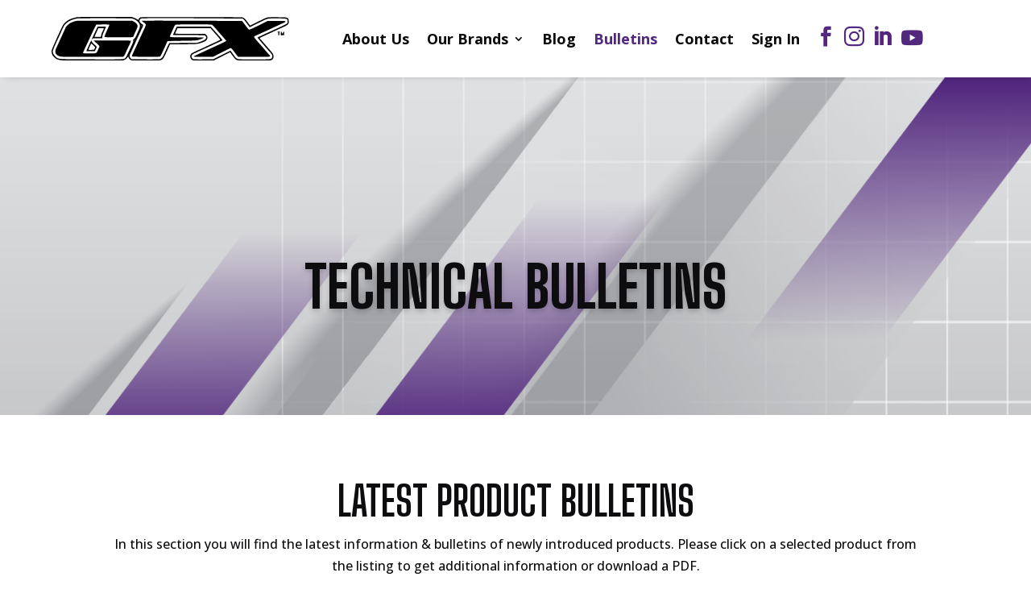

--- FILE ---
content_type: text/html; charset=UTF-8
request_url: https://gfxcorp.com/bulletins/?promocode=&promocodeaction=overwrite&sj=t9blF5t65Dx3BLm81wiS3PsfB%3B1686066939%3B590902357
body_size: 38953
content:
<!DOCTYPE html>
<html lang="en-US">
<head>
	<meta charset="UTF-8" />
<meta http-equiv="X-UA-Compatible" content="IE=edge">
	<link rel="pingback" href="https://gfxcorp.com/xmlrpc.php" />

	<script type="text/javascript">
		document.documentElement.className = 'js';
	</script>
	
	<meta name='robots' content='index, follow, max-image-preview:large, max-snippet:-1, max-video-preview:-1' />

<!-- Google Tag Manager for WordPress by gtm4wp.com -->
<script data-cfasync="false" data-pagespeed-no-defer>
	var gtm4wp_datalayer_name = "dataLayer";
	var dataLayer = dataLayer || [];
</script>
<!-- End Google Tag Manager for WordPress by gtm4wp.com --><script type="text/javascript">
			let jqueryParams=[],jQuery=function(r){return jqueryParams=[...jqueryParams,r],jQuery},$=function(r){return jqueryParams=[...jqueryParams,r],$};window.jQuery=jQuery,window.$=jQuery;let customHeadScripts=!1;jQuery.fn=jQuery.prototype={},$.fn=jQuery.prototype={},jQuery.noConflict=function(r){if(window.jQuery)return jQuery=window.jQuery,$=window.jQuery,customHeadScripts=!0,jQuery.noConflict},jQuery.ready=function(r){jqueryParams=[...jqueryParams,r]},$.ready=function(r){jqueryParams=[...jqueryParams,r]},jQuery.load=function(r){jqueryParams=[...jqueryParams,r]},$.load=function(r){jqueryParams=[...jqueryParams,r]},jQuery.fn.ready=function(r){jqueryParams=[...jqueryParams,r]},$.fn.ready=function(r){jqueryParams=[...jqueryParams,r]};</script>
	<!-- This site is optimized with the Yoast SEO plugin v26.7 - https://yoast.com/wordpress/plugins/seo/ -->
	<title>GFX Bulletins | Product Launches &amp; Industry News</title>
	<meta name="description" content="Stay informed with GFX Bulletins for updates on new product launches, technical resources, and industry news. Keep up with the latest in aftermarket parts." />
	<link rel="canonical" href="https://gfxcorp.com/bulletins/" />
	<meta property="og:locale" content="en_US" />
	<meta property="og:type" content="article" />
	<meta property="og:title" content="GFX Bulletins | Product Launches &amp; Industry News" />
	<meta property="og:description" content="Stay informed with GFX Bulletins for updates on new product launches, technical resources, and industry news. Keep up with the latest in aftermarket parts." />
	<meta property="og:url" content="https://gfxcorp.com/bulletins/" />
	<meta property="og:site_name" content="GFX" />
	<meta property="article:modified_time" content="2025-12-29T16:07:48+00:00" />
	<meta name="twitter:card" content="summary_large_image" />
	<meta name="twitter:label1" content="Est. reading time" />
	<meta name="twitter:data1" content="24 minutes" />
	<script type="application/ld+json" class="yoast-schema-graph">{"@context":"https://schema.org","@graph":[{"@type":"WebPage","@id":"https://gfxcorp.com/bulletins/","url":"https://gfxcorp.com/bulletins/","name":"GFX Bulletins | Product Launches & Industry News","isPartOf":{"@id":"https://gfxcorp.com/#website"},"datePublished":"2024-03-06T17:01:00+00:00","dateModified":"2025-12-29T16:07:48+00:00","description":"Stay informed with GFX Bulletins for updates on new product launches, technical resources, and industry news. Keep up with the latest in aftermarket parts.","breadcrumb":{"@id":"https://gfxcorp.com/bulletins/#breadcrumb"},"inLanguage":"en-US","potentialAction":[{"@type":"ReadAction","target":["https://gfxcorp.com/bulletins/"]}]},{"@type":"BreadcrumbList","@id":"https://gfxcorp.com/bulletins/#breadcrumb","itemListElement":[{"@type":"ListItem","position":1,"name":"Home","item":"https://gfxcorp.com/"},{"@type":"ListItem","position":2,"name":"Bulletins"}]},{"@type":"WebSite","@id":"https://gfxcorp.com/#website","url":"https://gfxcorp.com/","name":"GFX","description":"","potentialAction":[{"@type":"SearchAction","target":{"@type":"EntryPoint","urlTemplate":"https://gfxcorp.com/?s={search_term_string}"},"query-input":{"@type":"PropertyValueSpecification","valueRequired":true,"valueName":"search_term_string"}}],"inLanguage":"en-US"}]}</script>
	<!-- / Yoast SEO plugin. -->


<link rel='dns-prefetch' href='//fonts.googleapis.com' />
<link rel="alternate" type="application/rss+xml" title="GFX &raquo; Feed" href="https://gfxcorp.com/feed/" />
<meta content="GFX v.1.0" name="generator"/><link rel='stylesheet' id='sbi_styles-css' href='https://gfxcorp.com/wp-content/plugins/instagram-feed/css/sbi-styles.min.css?ver=6.10.0' type='text/css' media='all' />
<style id='wp-block-library-theme-inline-css' type='text/css'>
.wp-block-audio :where(figcaption){color:#555;font-size:13px;text-align:center}.is-dark-theme .wp-block-audio :where(figcaption){color:#ffffffa6}.wp-block-audio{margin:0 0 1em}.wp-block-code{border:1px solid #ccc;border-radius:4px;font-family:Menlo,Consolas,monaco,monospace;padding:.8em 1em}.wp-block-embed :where(figcaption){color:#555;font-size:13px;text-align:center}.is-dark-theme .wp-block-embed :where(figcaption){color:#ffffffa6}.wp-block-embed{margin:0 0 1em}.blocks-gallery-caption{color:#555;font-size:13px;text-align:center}.is-dark-theme .blocks-gallery-caption{color:#ffffffa6}:root :where(.wp-block-image figcaption){color:#555;font-size:13px;text-align:center}.is-dark-theme :root :where(.wp-block-image figcaption){color:#ffffffa6}.wp-block-image{margin:0 0 1em}.wp-block-pullquote{border-bottom:4px solid;border-top:4px solid;color:currentColor;margin-bottom:1.75em}.wp-block-pullquote cite,.wp-block-pullquote footer,.wp-block-pullquote__citation{color:currentColor;font-size:.8125em;font-style:normal;text-transform:uppercase}.wp-block-quote{border-left:.25em solid;margin:0 0 1.75em;padding-left:1em}.wp-block-quote cite,.wp-block-quote footer{color:currentColor;font-size:.8125em;font-style:normal;position:relative}.wp-block-quote:where(.has-text-align-right){border-left:none;border-right:.25em solid;padding-left:0;padding-right:1em}.wp-block-quote:where(.has-text-align-center){border:none;padding-left:0}.wp-block-quote.is-large,.wp-block-quote.is-style-large,.wp-block-quote:where(.is-style-plain){border:none}.wp-block-search .wp-block-search__label{font-weight:700}.wp-block-search__button{border:1px solid #ccc;padding:.375em .625em}:where(.wp-block-group.has-background){padding:1.25em 2.375em}.wp-block-separator.has-css-opacity{opacity:.4}.wp-block-separator{border:none;border-bottom:2px solid;margin-left:auto;margin-right:auto}.wp-block-separator.has-alpha-channel-opacity{opacity:1}.wp-block-separator:not(.is-style-wide):not(.is-style-dots){width:100px}.wp-block-separator.has-background:not(.is-style-dots){border-bottom:none;height:1px}.wp-block-separator.has-background:not(.is-style-wide):not(.is-style-dots){height:2px}.wp-block-table{margin:0 0 1em}.wp-block-table td,.wp-block-table th{word-break:normal}.wp-block-table :where(figcaption){color:#555;font-size:13px;text-align:center}.is-dark-theme .wp-block-table :where(figcaption){color:#ffffffa6}.wp-block-video :where(figcaption){color:#555;font-size:13px;text-align:center}.is-dark-theme .wp-block-video :where(figcaption){color:#ffffffa6}.wp-block-video{margin:0 0 1em}:root :where(.wp-block-template-part.has-background){margin-bottom:0;margin-top:0;padding:1.25em 2.375em}
</style>
<style id='global-styles-inline-css' type='text/css'>
:root{--wp--preset--aspect-ratio--square: 1;--wp--preset--aspect-ratio--4-3: 4/3;--wp--preset--aspect-ratio--3-4: 3/4;--wp--preset--aspect-ratio--3-2: 3/2;--wp--preset--aspect-ratio--2-3: 2/3;--wp--preset--aspect-ratio--16-9: 16/9;--wp--preset--aspect-ratio--9-16: 9/16;--wp--preset--color--black: #000000;--wp--preset--color--cyan-bluish-gray: #abb8c3;--wp--preset--color--white: #ffffff;--wp--preset--color--pale-pink: #f78da7;--wp--preset--color--vivid-red: #cf2e2e;--wp--preset--color--luminous-vivid-orange: #ff6900;--wp--preset--color--luminous-vivid-amber: #fcb900;--wp--preset--color--light-green-cyan: #7bdcb5;--wp--preset--color--vivid-green-cyan: #00d084;--wp--preset--color--pale-cyan-blue: #8ed1fc;--wp--preset--color--vivid-cyan-blue: #0693e3;--wp--preset--color--vivid-purple: #9b51e0;--wp--preset--gradient--vivid-cyan-blue-to-vivid-purple: linear-gradient(135deg,rgba(6,147,227,1) 0%,rgb(155,81,224) 100%);--wp--preset--gradient--light-green-cyan-to-vivid-green-cyan: linear-gradient(135deg,rgb(122,220,180) 0%,rgb(0,208,130) 100%);--wp--preset--gradient--luminous-vivid-amber-to-luminous-vivid-orange: linear-gradient(135deg,rgba(252,185,0,1) 0%,rgba(255,105,0,1) 100%);--wp--preset--gradient--luminous-vivid-orange-to-vivid-red: linear-gradient(135deg,rgba(255,105,0,1) 0%,rgb(207,46,46) 100%);--wp--preset--gradient--very-light-gray-to-cyan-bluish-gray: linear-gradient(135deg,rgb(238,238,238) 0%,rgb(169,184,195) 100%);--wp--preset--gradient--cool-to-warm-spectrum: linear-gradient(135deg,rgb(74,234,220) 0%,rgb(151,120,209) 20%,rgb(207,42,186) 40%,rgb(238,44,130) 60%,rgb(251,105,98) 80%,rgb(254,248,76) 100%);--wp--preset--gradient--blush-light-purple: linear-gradient(135deg,rgb(255,206,236) 0%,rgb(152,150,240) 100%);--wp--preset--gradient--blush-bordeaux: linear-gradient(135deg,rgb(254,205,165) 0%,rgb(254,45,45) 50%,rgb(107,0,62) 100%);--wp--preset--gradient--luminous-dusk: linear-gradient(135deg,rgb(255,203,112) 0%,rgb(199,81,192) 50%,rgb(65,88,208) 100%);--wp--preset--gradient--pale-ocean: linear-gradient(135deg,rgb(255,245,203) 0%,rgb(182,227,212) 50%,rgb(51,167,181) 100%);--wp--preset--gradient--electric-grass: linear-gradient(135deg,rgb(202,248,128) 0%,rgb(113,206,126) 100%);--wp--preset--gradient--midnight: linear-gradient(135deg,rgb(2,3,129) 0%,rgb(40,116,252) 100%);--wp--preset--font-size--small: 13px;--wp--preset--font-size--medium: 20px;--wp--preset--font-size--large: 36px;--wp--preset--font-size--x-large: 42px;--wp--preset--spacing--20: 0.44rem;--wp--preset--spacing--30: 0.67rem;--wp--preset--spacing--40: 1rem;--wp--preset--spacing--50: 1.5rem;--wp--preset--spacing--60: 2.25rem;--wp--preset--spacing--70: 3.38rem;--wp--preset--spacing--80: 5.06rem;--wp--preset--shadow--natural: 6px 6px 9px rgba(0, 0, 0, 0.2);--wp--preset--shadow--deep: 12px 12px 50px rgba(0, 0, 0, 0.4);--wp--preset--shadow--sharp: 6px 6px 0px rgba(0, 0, 0, 0.2);--wp--preset--shadow--outlined: 6px 6px 0px -3px rgba(255, 255, 255, 1), 6px 6px rgba(0, 0, 0, 1);--wp--preset--shadow--crisp: 6px 6px 0px rgba(0, 0, 0, 1);}:root { --wp--style--global--content-size: 823px;--wp--style--global--wide-size: 1080px; }:where(body) { margin: 0; }.wp-site-blocks > .alignleft { float: left; margin-right: 2em; }.wp-site-blocks > .alignright { float: right; margin-left: 2em; }.wp-site-blocks > .aligncenter { justify-content: center; margin-left: auto; margin-right: auto; }:where(.is-layout-flex){gap: 0.5em;}:where(.is-layout-grid){gap: 0.5em;}.is-layout-flow > .alignleft{float: left;margin-inline-start: 0;margin-inline-end: 2em;}.is-layout-flow > .alignright{float: right;margin-inline-start: 2em;margin-inline-end: 0;}.is-layout-flow > .aligncenter{margin-left: auto !important;margin-right: auto !important;}.is-layout-constrained > .alignleft{float: left;margin-inline-start: 0;margin-inline-end: 2em;}.is-layout-constrained > .alignright{float: right;margin-inline-start: 2em;margin-inline-end: 0;}.is-layout-constrained > .aligncenter{margin-left: auto !important;margin-right: auto !important;}.is-layout-constrained > :where(:not(.alignleft):not(.alignright):not(.alignfull)){max-width: var(--wp--style--global--content-size);margin-left: auto !important;margin-right: auto !important;}.is-layout-constrained > .alignwide{max-width: var(--wp--style--global--wide-size);}body .is-layout-flex{display: flex;}.is-layout-flex{flex-wrap: wrap;align-items: center;}.is-layout-flex > :is(*, div){margin: 0;}body .is-layout-grid{display: grid;}.is-layout-grid > :is(*, div){margin: 0;}body{padding-top: 0px;padding-right: 0px;padding-bottom: 0px;padding-left: 0px;}:root :where(.wp-element-button, .wp-block-button__link){background-color: #32373c;border-width: 0;color: #fff;font-family: inherit;font-size: inherit;line-height: inherit;padding: calc(0.667em + 2px) calc(1.333em + 2px);text-decoration: none;}.has-black-color{color: var(--wp--preset--color--black) !important;}.has-cyan-bluish-gray-color{color: var(--wp--preset--color--cyan-bluish-gray) !important;}.has-white-color{color: var(--wp--preset--color--white) !important;}.has-pale-pink-color{color: var(--wp--preset--color--pale-pink) !important;}.has-vivid-red-color{color: var(--wp--preset--color--vivid-red) !important;}.has-luminous-vivid-orange-color{color: var(--wp--preset--color--luminous-vivid-orange) !important;}.has-luminous-vivid-amber-color{color: var(--wp--preset--color--luminous-vivid-amber) !important;}.has-light-green-cyan-color{color: var(--wp--preset--color--light-green-cyan) !important;}.has-vivid-green-cyan-color{color: var(--wp--preset--color--vivid-green-cyan) !important;}.has-pale-cyan-blue-color{color: var(--wp--preset--color--pale-cyan-blue) !important;}.has-vivid-cyan-blue-color{color: var(--wp--preset--color--vivid-cyan-blue) !important;}.has-vivid-purple-color{color: var(--wp--preset--color--vivid-purple) !important;}.has-black-background-color{background-color: var(--wp--preset--color--black) !important;}.has-cyan-bluish-gray-background-color{background-color: var(--wp--preset--color--cyan-bluish-gray) !important;}.has-white-background-color{background-color: var(--wp--preset--color--white) !important;}.has-pale-pink-background-color{background-color: var(--wp--preset--color--pale-pink) !important;}.has-vivid-red-background-color{background-color: var(--wp--preset--color--vivid-red) !important;}.has-luminous-vivid-orange-background-color{background-color: var(--wp--preset--color--luminous-vivid-orange) !important;}.has-luminous-vivid-amber-background-color{background-color: var(--wp--preset--color--luminous-vivid-amber) !important;}.has-light-green-cyan-background-color{background-color: var(--wp--preset--color--light-green-cyan) !important;}.has-vivid-green-cyan-background-color{background-color: var(--wp--preset--color--vivid-green-cyan) !important;}.has-pale-cyan-blue-background-color{background-color: var(--wp--preset--color--pale-cyan-blue) !important;}.has-vivid-cyan-blue-background-color{background-color: var(--wp--preset--color--vivid-cyan-blue) !important;}.has-vivid-purple-background-color{background-color: var(--wp--preset--color--vivid-purple) !important;}.has-black-border-color{border-color: var(--wp--preset--color--black) !important;}.has-cyan-bluish-gray-border-color{border-color: var(--wp--preset--color--cyan-bluish-gray) !important;}.has-white-border-color{border-color: var(--wp--preset--color--white) !important;}.has-pale-pink-border-color{border-color: var(--wp--preset--color--pale-pink) !important;}.has-vivid-red-border-color{border-color: var(--wp--preset--color--vivid-red) !important;}.has-luminous-vivid-orange-border-color{border-color: var(--wp--preset--color--luminous-vivid-orange) !important;}.has-luminous-vivid-amber-border-color{border-color: var(--wp--preset--color--luminous-vivid-amber) !important;}.has-light-green-cyan-border-color{border-color: var(--wp--preset--color--light-green-cyan) !important;}.has-vivid-green-cyan-border-color{border-color: var(--wp--preset--color--vivid-green-cyan) !important;}.has-pale-cyan-blue-border-color{border-color: var(--wp--preset--color--pale-cyan-blue) !important;}.has-vivid-cyan-blue-border-color{border-color: var(--wp--preset--color--vivid-cyan-blue) !important;}.has-vivid-purple-border-color{border-color: var(--wp--preset--color--vivid-purple) !important;}.has-vivid-cyan-blue-to-vivid-purple-gradient-background{background: var(--wp--preset--gradient--vivid-cyan-blue-to-vivid-purple) !important;}.has-light-green-cyan-to-vivid-green-cyan-gradient-background{background: var(--wp--preset--gradient--light-green-cyan-to-vivid-green-cyan) !important;}.has-luminous-vivid-amber-to-luminous-vivid-orange-gradient-background{background: var(--wp--preset--gradient--luminous-vivid-amber-to-luminous-vivid-orange) !important;}.has-luminous-vivid-orange-to-vivid-red-gradient-background{background: var(--wp--preset--gradient--luminous-vivid-orange-to-vivid-red) !important;}.has-very-light-gray-to-cyan-bluish-gray-gradient-background{background: var(--wp--preset--gradient--very-light-gray-to-cyan-bluish-gray) !important;}.has-cool-to-warm-spectrum-gradient-background{background: var(--wp--preset--gradient--cool-to-warm-spectrum) !important;}.has-blush-light-purple-gradient-background{background: var(--wp--preset--gradient--blush-light-purple) !important;}.has-blush-bordeaux-gradient-background{background: var(--wp--preset--gradient--blush-bordeaux) !important;}.has-luminous-dusk-gradient-background{background: var(--wp--preset--gradient--luminous-dusk) !important;}.has-pale-ocean-gradient-background{background: var(--wp--preset--gradient--pale-ocean) !important;}.has-electric-grass-gradient-background{background: var(--wp--preset--gradient--electric-grass) !important;}.has-midnight-gradient-background{background: var(--wp--preset--gradient--midnight) !important;}.has-small-font-size{font-size: var(--wp--preset--font-size--small) !important;}.has-medium-font-size{font-size: var(--wp--preset--font-size--medium) !important;}.has-large-font-size{font-size: var(--wp--preset--font-size--large) !important;}.has-x-large-font-size{font-size: var(--wp--preset--font-size--x-large) !important;}
:where(.wp-block-post-template.is-layout-flex){gap: 1.25em;}:where(.wp-block-post-template.is-layout-grid){gap: 1.25em;}
:where(.wp-block-columns.is-layout-flex){gap: 2em;}:where(.wp-block-columns.is-layout-grid){gap: 2em;}
:root :where(.wp-block-pullquote){font-size: 1.5em;line-height: 1.6;}
</style>
<link rel='stylesheet' id='wp-components-css' href='https://gfxcorp.com/wp-includes/css/dist/components/style.min.css?ver=0bde1e257396eabd2dcbf513814b3f82' type='text/css' media='all' />
<link rel='stylesheet' id='godaddy-styles-css' href='https://gfxcorp.com/wp-content/mu-plugins/vendor/wpex/godaddy-launch/includes/Dependencies/GoDaddy/Styles/build/latest.css?ver=2.0.2' type='text/css' media='all' />
<style id='divi-style-parent-inline-inline-css' type='text/css'>
/*!
Theme Name: Divi
Theme URI: http://www.elegantthemes.com/gallery/divi/
Version: 4.27.5
Description: Smart. Flexible. Beautiful. Divi is the most powerful theme in our collection.
Author: Elegant Themes
Author URI: http://www.elegantthemes.com
License: GNU General Public License v2
License URI: http://www.gnu.org/licenses/gpl-2.0.html
*/

a,abbr,acronym,address,applet,b,big,blockquote,body,center,cite,code,dd,del,dfn,div,dl,dt,em,fieldset,font,form,h1,h2,h3,h4,h5,h6,html,i,iframe,img,ins,kbd,label,legend,li,object,ol,p,pre,q,s,samp,small,span,strike,strong,sub,sup,tt,u,ul,var{margin:0;padding:0;border:0;outline:0;font-size:100%;-ms-text-size-adjust:100%;-webkit-text-size-adjust:100%;vertical-align:baseline;background:transparent}body{line-height:1}ol,ul{list-style:none}blockquote,q{quotes:none}blockquote:after,blockquote:before,q:after,q:before{content:"";content:none}blockquote{margin:20px 0 30px;border-left:5px solid;padding-left:20px}:focus{outline:0}del{text-decoration:line-through}pre{overflow:auto;padding:10px}figure{margin:0}table{border-collapse:collapse;border-spacing:0}article,aside,footer,header,hgroup,nav,section{display:block}body{font-family:Open Sans,Arial,sans-serif;font-size:14px;color:#666;background-color:#fff;line-height:1.7em;font-weight:500;-webkit-font-smoothing:antialiased;-moz-osx-font-smoothing:grayscale}body.page-template-page-template-blank-php #page-container{padding-top:0!important}body.et_cover_background{background-size:cover!important;background-position:top!important;background-repeat:no-repeat!important;background-attachment:fixed}a{color:#2ea3f2}a,a:hover{text-decoration:none}p{padding-bottom:1em}p:not(.has-background):last-of-type{padding-bottom:0}p.et_normal_padding{padding-bottom:1em}strong{font-weight:700}cite,em,i{font-style:italic}code,pre{font-family:Courier New,monospace;margin-bottom:10px}ins{text-decoration:none}sub,sup{height:0;line-height:1;position:relative;vertical-align:baseline}sup{bottom:.8em}sub{top:.3em}dl{margin:0 0 1.5em}dl dt{font-weight:700}dd{margin-left:1.5em}blockquote p{padding-bottom:0}embed,iframe,object,video{max-width:100%}h1,h2,h3,h4,h5,h6{color:#333;padding-bottom:10px;line-height:1em;font-weight:500}h1 a,h2 a,h3 a,h4 a,h5 a,h6 a{color:inherit}h1{font-size:30px}h2{font-size:26px}h3{font-size:22px}h4{font-size:18px}h5{font-size:16px}h6{font-size:14px}input{-webkit-appearance:none}input[type=checkbox]{-webkit-appearance:checkbox}input[type=radio]{-webkit-appearance:radio}input.text,input.title,input[type=email],input[type=password],input[type=tel],input[type=text],select,textarea{background-color:#fff;border:1px solid #bbb;padding:2px;color:#4e4e4e}input.text:focus,input.title:focus,input[type=text]:focus,select:focus,textarea:focus{border-color:#2d3940;color:#3e3e3e}input.text,input.title,input[type=text],select,textarea{margin:0}textarea{padding:4px}button,input,select,textarea{font-family:inherit}img{max-width:100%;height:auto}.clear{clear:both}br.clear{margin:0;padding:0}.pagination{clear:both}#et_search_icon:hover,.et-social-icon a:hover,.et_password_protected_form .et_submit_button,.form-submit .et_pb_buttontton.alt.disabled,.nav-single a,.posted_in a{color:#2ea3f2}.et-search-form,blockquote{border-color:#2ea3f2}#main-content{background-color:#fff}.container{width:80%;max-width:1080px;margin:auto;position:relative}body:not(.et-tb) #main-content .container,body:not(.et-tb-has-header) #main-content .container{padding-top:58px}.et_full_width_page #main-content .container:before{display:none}.main_title{margin-bottom:20px}.et_password_protected_form .et_submit_button:hover,.form-submit .et_pb_button:hover{background:rgba(0,0,0,.05)}.et_button_icon_visible .et_pb_button{padding-right:2em;padding-left:.7em}.et_button_icon_visible .et_pb_button:after{opacity:1;margin-left:0}.et_button_left .et_pb_button:hover:after{left:.15em}.et_button_left .et_pb_button:after{margin-left:0;left:1em}.et_button_icon_visible.et_button_left .et_pb_button,.et_button_left .et_pb_button:hover,.et_button_left .et_pb_module .et_pb_button:hover{padding-left:2em;padding-right:.7em}.et_button_icon_visible.et_button_left .et_pb_button:after,.et_button_left .et_pb_button:hover:after{left:.15em}.et_password_protected_form .et_submit_button:hover,.form-submit .et_pb_button:hover{padding:.3em 1em}.et_button_no_icon .et_pb_button:after{display:none}.et_button_no_icon.et_button_icon_visible.et_button_left .et_pb_button,.et_button_no_icon.et_button_left .et_pb_button:hover,.et_button_no_icon .et_pb_button,.et_button_no_icon .et_pb_button:hover{padding:.3em 1em!important}.et_button_custom_icon .et_pb_button:after{line-height:1.7em}.et_button_custom_icon.et_button_icon_visible .et_pb_button:after,.et_button_custom_icon .et_pb_button:hover:after{margin-left:.3em}#left-area .post_format-post-format-gallery .wp-block-gallery:first-of-type{padding:0;margin-bottom:-16px}.entry-content table:not(.variations){border:1px solid #eee;margin:0 0 15px;text-align:left;width:100%}.entry-content thead th,.entry-content tr th{color:#555;font-weight:700;padding:9px 24px}.entry-content tr td{border-top:1px solid #eee;padding:6px 24px}#left-area ul,.entry-content ul,.et-l--body ul,.et-l--footer ul,.et-l--header ul{list-style-type:disc;padding:0 0 23px 1em;line-height:26px}#left-area ol,.entry-content ol,.et-l--body ol,.et-l--footer ol,.et-l--header ol{list-style-type:decimal;list-style-position:inside;padding:0 0 23px;line-height:26px}#left-area ul li ul,.entry-content ul li ol{padding:2px 0 2px 20px}#left-area ol li ul,.entry-content ol li ol,.et-l--body ol li ol,.et-l--footer ol li ol,.et-l--header ol li ol{padding:2px 0 2px 35px}#left-area ul.wp-block-gallery{display:-webkit-box;display:-ms-flexbox;display:flex;-ms-flex-wrap:wrap;flex-wrap:wrap;list-style-type:none;padding:0}#left-area ul.products{padding:0!important;line-height:1.7!important;list-style:none!important}.gallery-item a{display:block}.gallery-caption,.gallery-item a{width:90%}#wpadminbar{z-index:100001}#left-area .post-meta{font-size:14px;padding-bottom:15px}#left-area .post-meta a{text-decoration:none;color:#666}#left-area .et_featured_image{padding-bottom:7px}.single .post{padding-bottom:25px}body.single .et_audio_content{margin-bottom:-6px}.nav-single a{text-decoration:none;color:#2ea3f2;font-size:14px;font-weight:400}.nav-previous{float:left}.nav-next{float:right}.et_password_protected_form p input{background-color:#eee;border:none!important;width:100%!important;border-radius:0!important;font-size:14px;color:#999!important;padding:16px!important;-webkit-box-sizing:border-box;box-sizing:border-box}.et_password_protected_form label{display:none}.et_password_protected_form .et_submit_button{font-family:inherit;display:block;float:right;margin:8px auto 0;cursor:pointer}.post-password-required p.nocomments.container{max-width:100%}.post-password-required p.nocomments.container:before{display:none}.aligncenter,div.post .new-post .aligncenter{display:block;margin-left:auto;margin-right:auto}.wp-caption{border:1px solid #ddd;text-align:center;background-color:#f3f3f3;margin-bottom:10px;max-width:96%;padding:8px}.wp-caption.alignleft{margin:0 30px 20px 0}.wp-caption.alignright{margin:0 0 20px 30px}.wp-caption img{margin:0;padding:0;border:0}.wp-caption p.wp-caption-text{font-size:12px;padding:0 4px 5px;margin:0}.alignright{float:right}.alignleft{float:left}img.alignleft{display:inline;float:left;margin-right:15px}img.alignright{display:inline;float:right;margin-left:15px}.page.et_pb_pagebuilder_layout #main-content{background-color:transparent}body #main-content .et_builder_inner_content>h1,body #main-content .et_builder_inner_content>h2,body #main-content .et_builder_inner_content>h3,body #main-content .et_builder_inner_content>h4,body #main-content .et_builder_inner_content>h5,body #main-content .et_builder_inner_content>h6{line-height:1.4em}body #main-content .et_builder_inner_content>p{line-height:1.7em}.wp-block-pullquote{margin:20px 0 30px}.wp-block-pullquote.has-background blockquote{border-left:none}.wp-block-group.has-background{padding:1.5em 1.5em .5em}@media (min-width:981px){#left-area{width:79.125%;padding-bottom:23px}#main-content .container:before{content:"";position:absolute;top:0;height:100%;width:1px;background-color:#e2e2e2}.et_full_width_page #left-area,.et_no_sidebar #left-area{float:none;width:100%!important}.et_full_width_page #left-area{padding-bottom:0}.et_no_sidebar #main-content .container:before{display:none}}@media (max-width:980px){#page-container{padding-top:80px}.et-tb #page-container,.et-tb-has-header #page-container{padding-top:0!important}#left-area,#sidebar{width:100%!important}#main-content .container:before{display:none!important}.et_full_width_page .et_gallery_item:nth-child(4n+1){clear:none}}@media print{#page-container{padding-top:0!important}}#wp-admin-bar-et-use-visual-builder a:before{font-family:ETmodules!important;content:"\e625";font-size:30px!important;width:28px;margin-top:-3px;color:#974df3!important}#wp-admin-bar-et-use-visual-builder:hover a:before{color:#fff!important}#wp-admin-bar-et-use-visual-builder:hover a,#wp-admin-bar-et-use-visual-builder a:hover{transition:background-color .5s ease;-webkit-transition:background-color .5s ease;-moz-transition:background-color .5s ease;background-color:#7e3bd0!important;color:#fff!important}* html .clearfix,:first-child+html .clearfix{zoom:1}.iphone .et_pb_section_video_bg video::-webkit-media-controls-start-playback-button{display:none!important;-webkit-appearance:none}.et_mobile_device .et_pb_section_parallax .et_pb_parallax_css{background-attachment:scroll}.et-social-facebook a.icon:before{content:"\e093"}.et-social-twitter a.icon:before{content:"\e094"}.et-social-google-plus a.icon:before{content:"\e096"}.et-social-instagram a.icon:before{content:"\e09a"}.et-social-rss a.icon:before{content:"\e09e"}.ai1ec-single-event:after{content:" ";display:table;clear:both}.evcal_event_details .evcal_evdata_cell .eventon_details_shading_bot.eventon_details_shading_bot{z-index:3}.wp-block-divi-layout{margin-bottom:1em}*{-webkit-box-sizing:border-box;box-sizing:border-box}#et-info-email:before,#et-info-phone:before,#et_search_icon:before,.comment-reply-link:after,.et-cart-info span:before,.et-pb-arrow-next:before,.et-pb-arrow-prev:before,.et-social-icon a:before,.et_audio_container .mejs-playpause-button button:before,.et_audio_container .mejs-volume-button button:before,.et_overlay:before,.et_password_protected_form .et_submit_button:after,.et_pb_button:after,.et_pb_contact_reset:after,.et_pb_contact_submit:after,.et_pb_font_icon:before,.et_pb_newsletter_button:after,.et_pb_pricing_table_button:after,.et_pb_promo_button:after,.et_pb_testimonial:before,.et_pb_toggle_title:before,.form-submit .et_pb_button:after,.mobile_menu_bar:before,a.et_pb_more_button:after{font-family:ETmodules!important;speak:none;font-style:normal;font-weight:400;-webkit-font-feature-settings:normal;font-feature-settings:normal;font-variant:normal;text-transform:none;line-height:1;-webkit-font-smoothing:antialiased;-moz-osx-font-smoothing:grayscale;text-shadow:0 0;direction:ltr}.et-pb-icon,.et_pb_custom_button_icon.et_pb_button:after,.et_pb_login .et_pb_custom_button_icon.et_pb_button:after,.et_pb_woo_custom_button_icon .button.et_pb_custom_button_icon.et_pb_button:after,.et_pb_woo_custom_button_icon .button.et_pb_custom_button_icon.et_pb_button:hover:after{content:attr(data-icon)}.et-pb-icon{font-family:ETmodules;speak:none;font-weight:400;-webkit-font-feature-settings:normal;font-feature-settings:normal;font-variant:normal;text-transform:none;line-height:1;-webkit-font-smoothing:antialiased;font-size:96px;font-style:normal;display:inline-block;-webkit-box-sizing:border-box;box-sizing:border-box;direction:ltr}#et-ajax-saving{display:none;-webkit-transition:background .3s,-webkit-box-shadow .3s;transition:background .3s,-webkit-box-shadow .3s;transition:background .3s,box-shadow .3s;transition:background .3s,box-shadow .3s,-webkit-box-shadow .3s;-webkit-box-shadow:rgba(0,139,219,.247059) 0 0 60px;box-shadow:0 0 60px rgba(0,139,219,.247059);position:fixed;top:50%;left:50%;width:50px;height:50px;background:#fff;border-radius:50px;margin:-25px 0 0 -25px;z-index:999999;text-align:center}#et-ajax-saving img{margin:9px}.et-safe-mode-indicator,.et-safe-mode-indicator:focus,.et-safe-mode-indicator:hover{-webkit-box-shadow:0 5px 10px rgba(41,196,169,.15);box-shadow:0 5px 10px rgba(41,196,169,.15);background:#29c4a9;color:#fff;font-size:14px;font-weight:600;padding:12px;line-height:16px;border-radius:3px;position:fixed;bottom:30px;right:30px;z-index:999999;text-decoration:none;font-family:Open Sans,sans-serif;-webkit-font-smoothing:antialiased;-moz-osx-font-smoothing:grayscale}.et_pb_button{font-size:20px;font-weight:500;padding:.3em 1em;line-height:1.7em!important;background-color:transparent;background-size:cover;background-position:50%;background-repeat:no-repeat;border:2px solid;border-radius:3px;-webkit-transition-duration:.2s;transition-duration:.2s;-webkit-transition-property:all!important;transition-property:all!important}.et_pb_button,.et_pb_button_inner{position:relative}.et_pb_button:hover,.et_pb_module .et_pb_button:hover{border:2px solid transparent;padding:.3em 2em .3em .7em}.et_pb_button:hover{background-color:hsla(0,0%,100%,.2)}.et_pb_bg_layout_light.et_pb_button:hover,.et_pb_bg_layout_light .et_pb_button:hover{background-color:rgba(0,0,0,.05)}.et_pb_button:after,.et_pb_button:before{font-size:32px;line-height:1em;content:"\35";opacity:0;position:absolute;margin-left:-1em;-webkit-transition:all .2s;transition:all .2s;text-transform:none;-webkit-font-feature-settings:"kern" off;font-feature-settings:"kern" off;font-variant:none;font-style:normal;font-weight:400;text-shadow:none}.et_pb_button.et_hover_enabled:hover:after,.et_pb_button.et_pb_hovered:hover:after{-webkit-transition:none!important;transition:none!important}.et_pb_button:before{display:none}.et_pb_button:hover:after{opacity:1;margin-left:0}.et_pb_column_1_3 h1,.et_pb_column_1_4 h1,.et_pb_column_1_5 h1,.et_pb_column_1_6 h1,.et_pb_column_2_5 h1{font-size:26px}.et_pb_column_1_3 h2,.et_pb_column_1_4 h2,.et_pb_column_1_5 h2,.et_pb_column_1_6 h2,.et_pb_column_2_5 h2{font-size:23px}.et_pb_column_1_3 h3,.et_pb_column_1_4 h3,.et_pb_column_1_5 h3,.et_pb_column_1_6 h3,.et_pb_column_2_5 h3{font-size:20px}.et_pb_column_1_3 h4,.et_pb_column_1_4 h4,.et_pb_column_1_5 h4,.et_pb_column_1_6 h4,.et_pb_column_2_5 h4{font-size:18px}.et_pb_column_1_3 h5,.et_pb_column_1_4 h5,.et_pb_column_1_5 h5,.et_pb_column_1_6 h5,.et_pb_column_2_5 h5{font-size:16px}.et_pb_column_1_3 h6,.et_pb_column_1_4 h6,.et_pb_column_1_5 h6,.et_pb_column_1_6 h6,.et_pb_column_2_5 h6{font-size:15px}.et_pb_bg_layout_dark,.et_pb_bg_layout_dark h1,.et_pb_bg_layout_dark h2,.et_pb_bg_layout_dark h3,.et_pb_bg_layout_dark h4,.et_pb_bg_layout_dark h5,.et_pb_bg_layout_dark h6{color:#fff!important}.et_pb_module.et_pb_text_align_left{text-align:left}.et_pb_module.et_pb_text_align_center{text-align:center}.et_pb_module.et_pb_text_align_right{text-align:right}.et_pb_module.et_pb_text_align_justified{text-align:justify}.clearfix:after{visibility:hidden;display:block;font-size:0;content:" ";clear:both;height:0}.et_pb_bg_layout_light .et_pb_more_button{color:#2ea3f2}.et_builder_inner_content{position:relative;z-index:1}header .et_builder_inner_content{z-index:2}.et_pb_css_mix_blend_mode_passthrough{mix-blend-mode:unset!important}.et_pb_image_container{margin:-20px -20px 29px}.et_pb_module_inner{position:relative}.et_hover_enabled_preview{z-index:2}.et_hover_enabled:hover{position:relative;z-index:2}.et_pb_all_tabs,.et_pb_module,.et_pb_posts_nav a,.et_pb_tab,.et_pb_with_background{position:relative;background-size:cover;background-position:50%;background-repeat:no-repeat}.et_pb_background_mask,.et_pb_background_pattern{bottom:0;left:0;position:absolute;right:0;top:0}.et_pb_background_mask{background-size:calc(100% + 2px) calc(100% + 2px);background-repeat:no-repeat;background-position:50%;overflow:hidden}.et_pb_background_pattern{background-position:0 0;background-repeat:repeat}.et_pb_with_border{position:relative;border:0 solid #333}.post-password-required .et_pb_row{padding:0;width:100%}.post-password-required .et_password_protected_form{min-height:0}body.et_pb_pagebuilder_layout.et_pb_show_title .post-password-required .et_password_protected_form h1,body:not(.et_pb_pagebuilder_layout) .post-password-required .et_password_protected_form h1{display:none}.et_pb_no_bg{padding:0!important}.et_overlay.et_pb_inline_icon:before,.et_pb_inline_icon:before{content:attr(data-icon)}.et_pb_more_button{color:inherit;text-shadow:none;text-decoration:none;display:inline-block;margin-top:20px}.et_parallax_bg_wrap{overflow:hidden;position:absolute;top:0;right:0;bottom:0;left:0}.et_parallax_bg{background-repeat:no-repeat;background-position:top;background-size:cover;position:absolute;bottom:0;left:0;width:100%;height:100%;display:block}.et_parallax_bg.et_parallax_bg__hover,.et_parallax_bg.et_parallax_bg_phone,.et_parallax_bg.et_parallax_bg_tablet,.et_parallax_gradient.et_parallax_gradient__hover,.et_parallax_gradient.et_parallax_gradient_phone,.et_parallax_gradient.et_parallax_gradient_tablet,.et_pb_section_parallax_hover:hover .et_parallax_bg:not(.et_parallax_bg__hover),.et_pb_section_parallax_hover:hover .et_parallax_gradient:not(.et_parallax_gradient__hover){display:none}.et_pb_section_parallax_hover:hover .et_parallax_bg.et_parallax_bg__hover,.et_pb_section_parallax_hover:hover .et_parallax_gradient.et_parallax_gradient__hover{display:block}.et_parallax_gradient{bottom:0;display:block;left:0;position:absolute;right:0;top:0}.et_pb_module.et_pb_section_parallax,.et_pb_posts_nav a.et_pb_section_parallax,.et_pb_tab.et_pb_section_parallax{position:relative}.et_pb_section_parallax .et_pb_parallax_css,.et_pb_slides .et_parallax_bg.et_pb_parallax_css{background-attachment:fixed}body.et-bfb .et_pb_section_parallax .et_pb_parallax_css,body.et-bfb .et_pb_slides .et_parallax_bg.et_pb_parallax_css{background-attachment:scroll;bottom:auto}.et_pb_section_parallax.et_pb_column .et_pb_module,.et_pb_section_parallax.et_pb_row .et_pb_column,.et_pb_section_parallax.et_pb_row .et_pb_module{z-index:9;position:relative}.et_pb_more_button:hover:after{opacity:1;margin-left:0}.et_pb_preload .et_pb_section_video_bg,.et_pb_preload>div{visibility:hidden}.et_pb_preload,.et_pb_section.et_pb_section_video.et_pb_preload{position:relative;background:#464646!important}.et_pb_preload:before{content:"";position:absolute;top:50%;left:50%;background:url(https://gfxcorp.com/wp-content/themes/Divi/includes/builder/styles/images/preloader.gif) no-repeat;border-radius:32px;width:32px;height:32px;margin:-16px 0 0 -16px}.box-shadow-overlay{position:absolute;top:0;left:0;width:100%;height:100%;z-index:10;pointer-events:none}.et_pb_section>.box-shadow-overlay~.et_pb_row{z-index:11}body.safari .section_has_divider{will-change:transform}.et_pb_row>.box-shadow-overlay{z-index:8}.has-box-shadow-overlay{position:relative}.et_clickable{cursor:pointer}.screen-reader-text{border:0;clip:rect(1px,1px,1px,1px);-webkit-clip-path:inset(50%);clip-path:inset(50%);height:1px;margin:-1px;overflow:hidden;padding:0;position:absolute!important;width:1px;word-wrap:normal!important}.et_multi_view_hidden,.et_multi_view_hidden_image{display:none!important}@keyframes multi-view-image-fade{0%{opacity:0}10%{opacity:.1}20%{opacity:.2}30%{opacity:.3}40%{opacity:.4}50%{opacity:.5}60%{opacity:.6}70%{opacity:.7}80%{opacity:.8}90%{opacity:.9}to{opacity:1}}.et_multi_view_image__loading{visibility:hidden}.et_multi_view_image__loaded{-webkit-animation:multi-view-image-fade .5s;animation:multi-view-image-fade .5s}#et-pb-motion-effects-offset-tracker{visibility:hidden!important;opacity:0;position:absolute;top:0;left:0}.et-pb-before-scroll-animation{opacity:0}header.et-l.et-l--header:after{clear:both;display:block;content:""}.et_pb_module{-webkit-animation-timing-function:linear;animation-timing-function:linear;-webkit-animation-duration:.2s;animation-duration:.2s}@-webkit-keyframes fadeBottom{0%{opacity:0;-webkit-transform:translateY(10%);transform:translateY(10%)}to{opacity:1;-webkit-transform:translateY(0);transform:translateY(0)}}@keyframes fadeBottom{0%{opacity:0;-webkit-transform:translateY(10%);transform:translateY(10%)}to{opacity:1;-webkit-transform:translateY(0);transform:translateY(0)}}@-webkit-keyframes fadeLeft{0%{opacity:0;-webkit-transform:translateX(-10%);transform:translateX(-10%)}to{opacity:1;-webkit-transform:translateX(0);transform:translateX(0)}}@keyframes fadeLeft{0%{opacity:0;-webkit-transform:translateX(-10%);transform:translateX(-10%)}to{opacity:1;-webkit-transform:translateX(0);transform:translateX(0)}}@-webkit-keyframes fadeRight{0%{opacity:0;-webkit-transform:translateX(10%);transform:translateX(10%)}to{opacity:1;-webkit-transform:translateX(0);transform:translateX(0)}}@keyframes fadeRight{0%{opacity:0;-webkit-transform:translateX(10%);transform:translateX(10%)}to{opacity:1;-webkit-transform:translateX(0);transform:translateX(0)}}@-webkit-keyframes fadeTop{0%{opacity:0;-webkit-transform:translateY(-10%);transform:translateY(-10%)}to{opacity:1;-webkit-transform:translateX(0);transform:translateX(0)}}@keyframes fadeTop{0%{opacity:0;-webkit-transform:translateY(-10%);transform:translateY(-10%)}to{opacity:1;-webkit-transform:translateX(0);transform:translateX(0)}}@-webkit-keyframes fadeIn{0%{opacity:0}to{opacity:1}}@keyframes fadeIn{0%{opacity:0}to{opacity:1}}.et-waypoint:not(.et_pb_counters){opacity:0}@media (min-width:981px){.et_pb_section.et_section_specialty div.et_pb_row .et_pb_column .et_pb_column .et_pb_module.et-last-child,.et_pb_section.et_section_specialty div.et_pb_row .et_pb_column .et_pb_column .et_pb_module:last-child,.et_pb_section.et_section_specialty div.et_pb_row .et_pb_column .et_pb_row_inner .et_pb_column .et_pb_module.et-last-child,.et_pb_section.et_section_specialty div.et_pb_row .et_pb_column .et_pb_row_inner .et_pb_column .et_pb_module:last-child,.et_pb_section div.et_pb_row .et_pb_column .et_pb_module.et-last-child,.et_pb_section div.et_pb_row .et_pb_column .et_pb_module:last-child{margin-bottom:0}}@media (max-width:980px){.et_overlay.et_pb_inline_icon_tablet:before,.et_pb_inline_icon_tablet:before{content:attr(data-icon-tablet)}.et_parallax_bg.et_parallax_bg_tablet_exist,.et_parallax_gradient.et_parallax_gradient_tablet_exist{display:none}.et_parallax_bg.et_parallax_bg_tablet,.et_parallax_gradient.et_parallax_gradient_tablet{display:block}.et_pb_column .et_pb_module{margin-bottom:30px}.et_pb_row .et_pb_column .et_pb_module.et-last-child,.et_pb_row .et_pb_column .et_pb_module:last-child,.et_section_specialty .et_pb_row .et_pb_column .et_pb_module.et-last-child,.et_section_specialty .et_pb_row .et_pb_column .et_pb_module:last-child{margin-bottom:0}.et_pb_more_button{display:inline-block!important}.et_pb_bg_layout_light_tablet.et_pb_button,.et_pb_bg_layout_light_tablet.et_pb_module.et_pb_button,.et_pb_bg_layout_light_tablet .et_pb_more_button{color:#2ea3f2}.et_pb_bg_layout_light_tablet .et_pb_forgot_password a{color:#666}.et_pb_bg_layout_light_tablet h1,.et_pb_bg_layout_light_tablet h2,.et_pb_bg_layout_light_tablet h3,.et_pb_bg_layout_light_tablet h4,.et_pb_bg_layout_light_tablet h5,.et_pb_bg_layout_light_tablet h6{color:#333!important}.et_pb_module .et_pb_bg_layout_light_tablet.et_pb_button{color:#2ea3f2!important}.et_pb_bg_layout_light_tablet{color:#666!important}.et_pb_bg_layout_dark_tablet,.et_pb_bg_layout_dark_tablet h1,.et_pb_bg_layout_dark_tablet h2,.et_pb_bg_layout_dark_tablet h3,.et_pb_bg_layout_dark_tablet h4,.et_pb_bg_layout_dark_tablet h5,.et_pb_bg_layout_dark_tablet h6{color:#fff!important}.et_pb_bg_layout_dark_tablet.et_pb_button,.et_pb_bg_layout_dark_tablet.et_pb_module.et_pb_button,.et_pb_bg_layout_dark_tablet .et_pb_more_button{color:inherit}.et_pb_bg_layout_dark_tablet .et_pb_forgot_password a{color:#fff}.et_pb_module.et_pb_text_align_left-tablet{text-align:left}.et_pb_module.et_pb_text_align_center-tablet{text-align:center}.et_pb_module.et_pb_text_align_right-tablet{text-align:right}.et_pb_module.et_pb_text_align_justified-tablet{text-align:justify}}@media (max-width:767px){.et_pb_more_button{display:inline-block!important}.et_overlay.et_pb_inline_icon_phone:before,.et_pb_inline_icon_phone:before{content:attr(data-icon-phone)}.et_parallax_bg.et_parallax_bg_phone_exist,.et_parallax_gradient.et_parallax_gradient_phone_exist{display:none}.et_parallax_bg.et_parallax_bg_phone,.et_parallax_gradient.et_parallax_gradient_phone{display:block}.et-hide-mobile{display:none!important}.et_pb_bg_layout_light_phone.et_pb_button,.et_pb_bg_layout_light_phone.et_pb_module.et_pb_button,.et_pb_bg_layout_light_phone .et_pb_more_button{color:#2ea3f2}.et_pb_bg_layout_light_phone .et_pb_forgot_password a{color:#666}.et_pb_bg_layout_light_phone h1,.et_pb_bg_layout_light_phone h2,.et_pb_bg_layout_light_phone h3,.et_pb_bg_layout_light_phone h4,.et_pb_bg_layout_light_phone h5,.et_pb_bg_layout_light_phone h6{color:#333!important}.et_pb_module .et_pb_bg_layout_light_phone.et_pb_button{color:#2ea3f2!important}.et_pb_bg_layout_light_phone{color:#666!important}.et_pb_bg_layout_dark_phone,.et_pb_bg_layout_dark_phone h1,.et_pb_bg_layout_dark_phone h2,.et_pb_bg_layout_dark_phone h3,.et_pb_bg_layout_dark_phone h4,.et_pb_bg_layout_dark_phone h5,.et_pb_bg_layout_dark_phone h6{color:#fff!important}.et_pb_bg_layout_dark_phone.et_pb_button,.et_pb_bg_layout_dark_phone.et_pb_module.et_pb_button,.et_pb_bg_layout_dark_phone .et_pb_more_button{color:inherit}.et_pb_module .et_pb_bg_layout_dark_phone.et_pb_button{color:#fff!important}.et_pb_bg_layout_dark_phone .et_pb_forgot_password a{color:#fff}.et_pb_module.et_pb_text_align_left-phone{text-align:left}.et_pb_module.et_pb_text_align_center-phone{text-align:center}.et_pb_module.et_pb_text_align_right-phone{text-align:right}.et_pb_module.et_pb_text_align_justified-phone{text-align:justify}}@media (max-width:479px){a.et_pb_more_button{display:block}}@media (min-width:768px) and (max-width:980px){[data-et-multi-view-load-tablet-hidden=true]:not(.et_multi_view_swapped){display:none!important}}@media (max-width:767px){[data-et-multi-view-load-phone-hidden=true]:not(.et_multi_view_swapped){display:none!important}}.et_pb_menu.et_pb_menu--style-inline_centered_logo .et_pb_menu__menu nav ul{-webkit-box-pack:center;-ms-flex-pack:center;justify-content:center}@-webkit-keyframes multi-view-image-fade{0%{-webkit-transform:scale(1);transform:scale(1);opacity:1}50%{-webkit-transform:scale(1.01);transform:scale(1.01);opacity:1}to{-webkit-transform:scale(1);transform:scale(1);opacity:1}}
</style>
<link rel='stylesheet' id='divi-dynamic-css' href='https://gfxcorp.com/wp-content/et-cache/98822/et-divi-dynamic-tb-24-tb-54-98822.css?ver=1767024473' type='text/css' media='all' />
<link rel='stylesheet' id='supreme-modules-pro-for-divi-styles-css' href='https://gfxcorp.com/wp-content/plugins/supreme-modules-pro-for-divi/styles/style.min.css?ver=4.9.97.40' type='text/css' media='all' />
<link rel='stylesheet' id='et-builder-googlefonts-cached-css' href='https://fonts.googleapis.com/css?family=Big+Shoulders+Display:100,200,300,regular,500,600,700,800,900|Open+Sans:300,regular,500,600,700,800,300italic,italic,500italic,600italic,700italic,800italic&#038;subset=latin,latin-ext&#038;display=swap' type='text/css' media='all' />
<link rel='stylesheet' id='dsm-magnific-popup-css' href='https://gfxcorp.com/wp-content/themes/Divi/includes/builder/feature/dynamic-assets/assets/css/magnific_popup.css?ver=4.9.97.40' type='text/css' media='all' />
<link rel='stylesheet' id='dsm-swiper-css' href='https://gfxcorp.com/wp-content/plugins/supreme-modules-pro-for-divi/public/css/swiper.css?ver=4.9.97.40' type='text/css' media='all' />
<link rel='stylesheet' id='dsm-popup-css' href='https://gfxcorp.com/wp-content/plugins/supreme-modules-pro-for-divi/public/css/popup.css?ver=4.9.97.40' type='text/css' media='all' />
<link rel='stylesheet' id='dsm-animate-css' href='https://gfxcorp.com/wp-content/plugins/supreme-modules-pro-for-divi/public/css/animate.css?ver=4.9.97.40' type='text/css' media='all' />
<link rel='stylesheet' id='dsm-readmore-css' href='https://gfxcorp.com/wp-content/plugins/supreme-modules-pro-for-divi/public/css/readmore.css?ver=4.9.97.40' type='text/css' media='all' />
<link rel='stylesheet' id='divi-style-css' href='https://gfxcorp.com/wp-content/themes/gfx/style.css?ver=4.27.5' type='text/css' media='all' />
<link rel="https://api.w.org/" href="https://gfxcorp.com/wp-json/" /><link rel="alternate" title="JSON" type="application/json" href="https://gfxcorp.com/wp-json/wp/v2/pages/98822" /><link rel="EditURI" type="application/rsd+xml" title="RSD" href="https://gfxcorp.com/xmlrpc.php?rsd" />
<link rel="alternate" title="oEmbed (JSON)" type="application/json+oembed" href="https://gfxcorp.com/wp-json/oembed/1.0/embed?url=https%3A%2F%2Fgfxcorp.com%2Fbulletins%2F" />
<link rel="alternate" title="oEmbed (XML)" type="text/xml+oembed" href="https://gfxcorp.com/wp-json/oembed/1.0/embed?url=https%3A%2F%2Fgfxcorp.com%2Fbulletins%2F&#038;format=xml" />

<!-- Google Tag Manager for WordPress by gtm4wp.com -->
<!-- GTM Container placement set to automatic -->
<script data-cfasync="false" data-pagespeed-no-defer type="text/javascript">
	var dataLayer_content = {"pagePostType":"page","pagePostType2":"single-page","pagePostAuthor":"GFX"};
	dataLayer.push( dataLayer_content );
</script>
<script data-cfasync="false" data-pagespeed-no-defer type="text/javascript">
(function(w,d,s,l,i){w[l]=w[l]||[];w[l].push({'gtm.start':
new Date().getTime(),event:'gtm.js'});var f=d.getElementsByTagName(s)[0],
j=d.createElement(s),dl=l!='dataLayer'?'&l='+l:'';j.async=true;j.src=
'//www.googletagmanager.com/gtm.js?id='+i+dl;f.parentNode.insertBefore(j,f);
})(window,document,'script','dataLayer','GTM-52VRZHX');
</script>
<!-- End Google Tag Manager for WordPress by gtm4wp.com --><meta name="viewport" content="width=device-width, initial-scale=1.0, maximum-scale=1.0, user-scalable=0" /><link rel="icon" href="https://gfxcorp.com/wp-content/uploads/2024/03/cropped-favicon-2-32x32.png" sizes="32x32" />
<link rel="icon" href="https://gfxcorp.com/wp-content/uploads/2024/03/cropped-favicon-2-192x192.png" sizes="192x192" />
<link rel="apple-touch-icon" href="https://gfxcorp.com/wp-content/uploads/2024/03/cropped-favicon-2-180x180.png" />
<meta name="msapplication-TileImage" content="https://gfxcorp.com/wp-content/uploads/2024/03/cropped-favicon-2-270x270.png" />
<link rel="stylesheet" id="et-core-unified-tb-24-tb-54-98822-cached-inline-styles" href="https://gfxcorp.com/wp-content/et-cache/98822/et-core-unified-tb-24-tb-54-98822.min.css?ver=1767024474" /></head>
<body data-rsssl=1 class="wp-singular page-template-default page page-id-98822 wp-theme-Divi wp-child-theme-gfx et-tb-has-template et-tb-has-header et-tb-has-footer et_pb_button_helper_class et_cover_background et_pb_gutter osx et_pb_gutters3 et_pb_pagebuilder_layout et_smooth_scroll et_no_sidebar et_divi_theme et-db">
	
<!-- GTM Container placement set to automatic -->
<!-- Google Tag Manager (noscript) --><div id="page-container">
<div id="et-boc" class="et-boc">
			
		<header class="et-l et-l--header">
			<div class="et_builder_inner_content et_pb_gutters3">
		<div class="et_pb_section et_pb_section_0_tb_header et_section_regular et_pb_section--with-menu" >
				
				
				
				
				
				
				<div class="et_pb_row et_pb_row_0_tb_header et_pb_equal_columns et_pb_gutters1 et_pb_row--with-menu">
				<div class="et_pb_column et_pb_column_3_4 et_pb_column_0_tb_header  et_pb_css_mix_blend_mode_passthrough et_pb_column--with-menu">
				
				
				
				
				<div class="et_pb_module et_pb_menu et_pb_menu_0_tb_header et_pb_bg_layout_light  et_pb_text_align_right et_dropdown_animation_fade et_pb_menu--with-logo et_pb_menu--style-left_aligned">
					
					
					
					
					<div class="et_pb_menu_inner_container clearfix">
						<div class="et_pb_menu__logo-wrap">
			  <div class="et_pb_menu__logo">
				<a href="/" ><img decoding="async" src="https://gfxcorp.com/wp-content/uploads/2024/03/GFX-without-caption-LOGO.svg" alt="" class="wp-image-98745" /></a>
			  </div>
			</div>
						<div class="et_pb_menu__wrap">
							<div class="et_pb_menu__menu">
								<nav class="et-menu-nav"><ul id="menu-primary-menu" class="et-menu nav"><li class="et_pb_menu_page_id-98790 menu-item menu-item-type-post_type menu-item-object-page menu-item-99109"><a href="https://gfxcorp.com/about-us/">About Us</a></li>
<li class="et_pb_menu_page_id-98748 menu-item menu-item-type-post_type menu-item-object-page menu-item-has-children menu-item-99101"><a href="https://gfxcorp.com/our-brands/">Our Brands</a>
<ul class="sub-menu">
	<li class="et_pb_menu_page_id-98760 menu-item menu-item-type-post_type menu-item-object-page menu-item-99106"><a href="https://gfxcorp.com/our-brands/gfx-auto-transmission-parts/">GFX-Auto Transmission Parts</a></li>
	<li class="et_pb_menu_page_id-98975 menu-item menu-item-type-post_type menu-item-object-page menu-item-99108"><a href="https://gfxcorp.com/our-brands/gfx-performance-parts/">GFX Performance Parts</a></li>
	<li class="et_pb_menu_page_id-98986 menu-item menu-item-type-post_type menu-item-object-page menu-item-99102"><a href="https://gfxcorp.com/our-brands/gfx-heavy-duty-parts/">GFX- Heavy Duty Parts</a></li>
	<li class="et_pb_menu_page_id-99116 menu-item menu-item-type-post_type menu-item-object-page menu-item-99196"><a href="https://gfxcorp.com/our-brands/gfx-vw-vintage-parts/">GFX VW Vintage Parts</a></li>
</ul>
</li>
<li class="et_pb_menu_page_id-98912 menu-item menu-item-type-post_type menu-item-object-page menu-item-99104"><a href="https://gfxcorp.com/blog/">Blog</a></li>
<li class="et_pb_menu_page_id-98822 menu-item menu-item-type-post_type menu-item-object-page current-menu-item page_item page-item-98822 current_page_item menu-item-99111"><a href="https://gfxcorp.com/bulletins/" aria-current="page">Bulletins</a></li>
<li class="et_pb_menu_page_id-98817 menu-item menu-item-type-post_type menu-item-object-page menu-item-99105"><a href="https://gfxcorp.com/contact-us/">Contact</a></li>
<li class="et_pb_menu_page_id-22 menu-item menu-item-type-custom menu-item-object-custom menu-item-22"><a target="_blank" href="https://shopgfx.securedcheckout.com/sbe-dev-elbrus/checkout.ssp?is=logIn&#038;login=T&#038;sc=1&#038;reset=T#login-register">Sign In</a></li>
</ul></nav>
							</div>
							
							
							<div class="et_mobile_nav_menu">
				<div class="mobile_nav closed">
					<span class="mobile_menu_bar"></span>
				</div>
			</div>
						</div>
						
					</div>
				</div>
			</div><div class="et_pb_column et_pb_column_1_4 et_pb_column_1_tb_header  et_pb_css_mix_blend_mode_passthrough et-last-child">
				
				
				
				
				<div class="et_pb_module dsm_icon_list dsm_icon_list_0_tb_header">
				
				
				
				
				
				
				<div class="et_pb_module_inner">
					<ul class="dsm_icon_list_items dsm_icon_list_ltr_direction dsm_icon_list_layout_horizontal"><li class="dsm_icon_list_child dsm_icon_list_child_0_tb_header">
				
				
				
				
				<a href="https://www.facebook.com/gfxinc" target="_blank"><span class="dsm_icon_list_wrapper"><span class="dsm_icon_list_icon"></span></span><span class="dsm_icon_list_text"> </span></a>
			</li><li class="dsm_icon_list_child dsm_icon_list_child_1_tb_header">
				
				
				
				
				<a href="https://www.instagram.com/gfxcorp/" target="_blank"><span class="dsm_icon_list_wrapper"><span class="dsm_icon_list_icon"></span></span><span class="dsm_icon_list_text"> </span></a>
			</li><li class="dsm_icon_list_child dsm_icon_list_child_2_tb_header">
				
				
				
				
				<a href="https://www.linkedin.com/company/gfx-inc" target="_blank"><span class="dsm_icon_list_wrapper"><span class="dsm_icon_list_icon"></span></span><span class="dsm_icon_list_text"> </span></a>
			</li><li class="dsm_icon_list_child dsm_icon_list_child_3_tb_header">
				
				
				
				
				<a href="https://www.youtube.com/channel/UCN9ro8KypHeZnkyLxKWX9VQ" target="_blank"><span class="dsm_icon_list_wrapper"><span class="dsm_icon_list_icon"></span></span><span class="dsm_icon_list_text"> </span></a>
			</li></ul>
				</div>
			</div>
			</div>
				
				
				
				
			</div>
				
				
			</div><div class="et_pb_section et_pb_section_1_tb_header et_section_regular et_pb_section--with-menu" >
				
				
				
				
				
				
				<div class="et_pb_row et_pb_row_1_tb_header et_pb_equal_columns et_pb_gutters1 et_pb_row--with-menu">
				<div class="et_pb_column et_pb_column_4_4 et_pb_column_2_tb_header  et_pb_css_mix_blend_mode_passthrough et-last-child et_pb_column--with-menu">
				
				
				
				
				<div class="et_pb_module dsm_icon_list dsm_icon_list_1_tb_header">
				
				
				
				
				
				
				<div class="et_pb_module_inner">
					<ul class="dsm_icon_list_items dsm_icon_list_rtl_direction dsm_icon_list_layout_horizontal"><li class="dsm_icon_list_child dsm_icon_list_child_4_tb_header">
				
				
				
				
				<a href="https://www.facebook.com/gfxinc" target="_blank"><span class="dsm_icon_list_wrapper"><span class="dsm_icon_list_icon"></span></span><span class="dsm_icon_list_text"> </span></a>
			</li><li class="dsm_icon_list_child dsm_icon_list_child_5_tb_header">
				
				
				
				
				<a href="https://www.instagram.com/gfxcorp/" target="_blank"><span class="dsm_icon_list_wrapper"><span class="dsm_icon_list_icon"></span></span><span class="dsm_icon_list_text"> </span></a>
			</li><li class="dsm_icon_list_child dsm_icon_list_child_6_tb_header">
				
				
				
				
				<a href="https://www.linkedin.com/company/gfx-inc" target="_blank"><span class="dsm_icon_list_wrapper"><span class="dsm_icon_list_icon"></span></span><span class="dsm_icon_list_text"> </span></a>
			</li><li class="dsm_icon_list_child dsm_icon_list_child_7_tb_header">
				
				
				
				
				<a href="https://www.youtube.com/channel/UCN9ro8KypHeZnkyLxKWX9VQ" target="_blank"><span class="dsm_icon_list_wrapper"><span class="dsm_icon_list_icon"></span></span><span class="dsm_icon_list_text"> </span></a>
			</li></ul>
				</div>
			</div><div class="et_pb_module et_pb_menu et_pb_menu_1_tb_header et_pb_bg_layout_light  et_pb_text_align_right et_dropdown_animation_fade et_pb_menu--with-logo et_pb_menu--style-left_aligned">
					
					
					
					
					<div class="et_pb_menu_inner_container clearfix">
						<div class="et_pb_menu__logo-wrap">
			  <div class="et_pb_menu__logo">
				<a href="/" ><img decoding="async" src="https://gfxcorp.com/wp-content/uploads/2024/03/GFX-without-caption-LOGO.svg" alt="" class="wp-image-98745" /></a>
			  </div>
			</div>
						<div class="et_pb_menu__wrap">
							<div class="et_pb_menu__menu">
								<nav class="et-menu-nav"><ul id="menu-primary-menu-1" class="et-menu nav"><li class="et_pb_menu_page_id-98790 menu-item menu-item-type-post_type menu-item-object-page menu-item-99109"><a href="https://gfxcorp.com/about-us/">About Us</a></li>
<li class="et_pb_menu_page_id-98748 menu-item menu-item-type-post_type menu-item-object-page menu-item-has-children menu-item-99101"><a href="https://gfxcorp.com/our-brands/">Our Brands</a>
<ul class="sub-menu">
	<li class="et_pb_menu_page_id-98760 menu-item menu-item-type-post_type menu-item-object-page menu-item-99106"><a href="https://gfxcorp.com/our-brands/gfx-auto-transmission-parts/">GFX-Auto Transmission Parts</a></li>
	<li class="et_pb_menu_page_id-98975 menu-item menu-item-type-post_type menu-item-object-page menu-item-99108"><a href="https://gfxcorp.com/our-brands/gfx-performance-parts/">GFX Performance Parts</a></li>
	<li class="et_pb_menu_page_id-98986 menu-item menu-item-type-post_type menu-item-object-page menu-item-99102"><a href="https://gfxcorp.com/our-brands/gfx-heavy-duty-parts/">GFX- Heavy Duty Parts</a></li>
	<li class="et_pb_menu_page_id-99116 menu-item menu-item-type-post_type menu-item-object-page menu-item-99196"><a href="https://gfxcorp.com/our-brands/gfx-vw-vintage-parts/">GFX VW Vintage Parts</a></li>
</ul>
</li>
<li class="et_pb_menu_page_id-98912 menu-item menu-item-type-post_type menu-item-object-page menu-item-99104"><a href="https://gfxcorp.com/blog/">Blog</a></li>
<li class="et_pb_menu_page_id-98822 menu-item menu-item-type-post_type menu-item-object-page current-menu-item page_item page-item-98822 current_page_item menu-item-99111"><a href="https://gfxcorp.com/bulletins/" aria-current="page">Bulletins</a></li>
<li class="et_pb_menu_page_id-98817 menu-item menu-item-type-post_type menu-item-object-page menu-item-99105"><a href="https://gfxcorp.com/contact-us/">Contact</a></li>
<li class="et_pb_menu_page_id-22 menu-item menu-item-type-custom menu-item-object-custom menu-item-22"><a target="_blank" href="https://shopgfx.securedcheckout.com/sbe-dev-elbrus/checkout.ssp?is=logIn&#038;login=T&#038;sc=1&#038;reset=T#login-register">Sign In</a></li>
</ul></nav>
							</div>
							
							
							<div class="et_mobile_nav_menu">
				<div class="mobile_nav closed">
					<span class="mobile_menu_bar"></span>
				</div>
			</div>
						</div>
						
					</div>
				</div>
			</div>
				
				
				
				
			</div>
				
				
			</div>		</div>
	</header>
	<div id="et-main-area">
	
<div id="main-content">


			
				<article id="post-98822" class="post-98822 page type-page status-publish hentry">

				
					<div class="entry-content">
					<div class="et-l et-l--post">
			<div class="et_builder_inner_content et_pb_gutters3">
		<div class="et_pb_section et_pb_section_0 home-hero et_pb_with_background et_section_regular" >
				
				
				
				
				
				
				<div class="et_pb_row et_pb_row_0">
				<div class="et_pb_column et_pb_column_4_4 et_pb_column_0  et_pb_css_mix_blend_mode_passthrough et-last-child">
				
				
				
				
				<div class="et_pb_module et_pb_text et_pb_text_0  et_pb_text_align_left et_pb_bg_layout_light">
				
				
				
				
				<div class="et_pb_text_inner"><h1 style="text-align: center;">technical Bulletins</h1></div>
			</div>
			</div>
				
				
				
				
			</div>
				
				
			</div><div class="et_pb_section et_pb_section_1 et_section_regular" >
				
				
				
				
				
				
				<div class="et_pb_row et_pb_row_1">
				<div class="et_pb_column et_pb_column_4_4 et_pb_column_1  et_pb_css_mix_blend_mode_passthrough et-last-child">
				
				
				
				
				<div class="et_pb_module et_pb_text et_pb_text_1  et_pb_text_align_center et_pb_bg_layout_light">
				
				
				
				
				<div class="et_pb_text_inner"><h2><strong>LATEST PRODUCT BULLETINS</strong></h2>
<p>In this section you will find the latest information &amp; bulletins of newly introduced products. Please click on a selected product from the listing to get additional information or download a PDF.</p></div>
			</div>
			</div>
				
				
				
				
			</div><div class="et_pb_row et_pb_row_2">
				<div class="et_pb_column et_pb_column_4_4 et_pb_column_2  et_pb_css_mix_blend_mode_passthrough et-last-child">
				
				
				
				
				<div class="et_pb_module et_pb_code et_pb_code_0">
				
				
				
				
				<div class="et_pb_code_inner"><table class="table">
    <thead>
  
        <tr>
            <th data-sort="string">Category</th>
            <th>GFX #</th>
                    <th>Description</th>
            <th data-sort="int">Date</th>
        </tr>
    </thead>
    <tbody>
            <tr>
        <td>0CK/DL382 FILTER KIT (AUDI)</td>
          <td><a href="/wp-content/uploads/2025/12/511403-GFX-Bulletin_.pdf" target="_blank" class="" rel="noopener">511403</a></td>          
                           <td>FILTER KIT - 0CK, (STRONIC, DL382-7F), 2016 UP, AUDI VW, OEM # 0CK-325-421-A, 2-1084-000 W/ PAN GASKET</td>
        <td data-sort-value="">12/29/2025</td>
    </tr>
       <tr>
        <td>K412 CVT FILTER (TOYOTA)</td>
          <td><a href="/wp-content/uploads/2025/12/770402-GFX-Bulletin_.pdf" target="_blank" class="" rel="noopener">770402</a></td>          
                           <td>FILTER K412 CVT, TOYOTA</td>
        <td data-sort-value="">12/29/2025</td>
    </tr>
            <tr>
        <td>850RE/ZF8HP50 FILTER (CHRYSLER)</td>
          <td><a href="/wp-content/uploads/2025/12/214401-GFX-Bulletin_.pdf" target="_blank" class="" rel="noopener">214401</a></td>          
                           <td>FILTER - 850RE, ZF8HP50 (2ND GEN) CHRYSLER, JEEP GLADIATOR 3.6L, 2020 UP JEEP WRANGLER 2.0L, 2018-UP </td>
        <td data-sort-value="">12/29/2025</td>
    </tr>
      <tr>
        <td>OCK/DL382 FILTER (AUDI)</td>
          <td><a href="/wp-content/uploads/2025/12/511402-GFX-Bulletin_.pdf" target="_blank" class="" rel="noopener">511402</a></td>
          
                           <td>FILTER - 0CK, (STRONIC, DL382-7F)2016-UP VW AUDI, OEM # 0CK-325-149-D , 2-1086-300, CARTRIDGE</td>
        <td data-sort-value="">12/29/2025</td>
    </tr>
      <tr>
        <td>OCK/DL382 VALVE BODY FILTER (AUDI)</td>
          <td><a href="/wp-content/uploads/2025/12/511402A-GFX-Bulletin_.pdf" target="_blank" class="" rel="noopener">511402A</a></td>
          
                           <td>FILTER - 0CK, (STRONIC, DL382-7F),AUDI, VW, 2016 UP OEM
# 0CK-325-121-D , 21085-300, VALVE BODY FILTER </td>
        <td data-sort-value="">12/11/2025</td>
    </tr>
      <tr>
        <td>8F35 VALVE BODY (FORD)</td>
          <td><a href="/wp-content/uploads/2025/11/331971D.pdf" target="_blank" class="" rel="noopener">331971D</a></td>
          
                           <td>VALVE BODY NEW, OEM FORD, OEM # </td>
        <td data-sort-value="">11/11/2025</td>
    </tr>
      <tr>
        <td> 6L80E/6L90E BUSHING KIT (GM)</td>
          <td><a href="/wp-content/uploads/2025/11/408301.pdf" target="_blank" class="" rel="noopener">408301</a></td>
                           <td>Bushing Kit 6L80E, 6L90E 11 Pcs. General Motors 06 ON. HOUSING BUSHING</td>
        <td data-sort-value="">11/11/2025</td>
    </tr>
      <tr>
        <td> 6R80E LEAD FRAME MODULE (FORD)</td>
          <td><a href="/wp-content/uploads/2025/11/408281HD-GFX-Bulletin_NEW.pdf" target="_blank" class="" rel="noopener">408281HD</a></td>
                           <td>LEAD FRAM, VALVE BODY CONTROL MODULE, AF NO TCM</td>
        <td data-sort-value="">11/10/2025</td>
    </tr>
      <tr>
        <td>6L80E / 6L90E BILLET ROTOR (GM)</td>
          <td><a href="/wp-content/uploads/2025/11/315502-GFX-Bulletin.pdf" target="_blank" class="" rel="noopener">315502</a></td>
                           <td>Pump Rotor - 6L80E 6L90E HD General Motors 06-ON. .708 Thick, HTSR 4140 (BILLET ROTOR)</td>
        <td data-sort-value="">11/10/2025</td>
    </tr>
          <tr>
        <td>  ZF6HP26/6R60E/6R80E CASE CONNECTOR (FORD)</td>
          <td><a href="/wp-content/uploads/2025/10/560551D-GFX-NEW-BULLETIN.pdf" target="_blank" class="" rel="noopener">560551D</a></td>
                           <td>CASE CONNECTOR ZF6HP26, 6R60E, 6R75E, 6R80E,</td>
        <td data-sort-value="">10/28/2025</td>
    </tr>
                <tr>
        <td>  6L80E/6L90E BUSHING KIT (GM)</td>
          <td><a href="/wp-content/uploads/2025/10/408301-GFX-NEW-BULLETIN.pdf" target="_blank" class="" rel="noopener">408301</a></td>
                           <td> Bushing Kit 6L80E, 6L90E 11 Pcs. General Motors 06 ON. HOUSING BUSHING</td>
        <td data-sort-value="">10/28/2025</td>
    </tr>
      <tr>
        <td> PLANET OUTPUT 10L1000 (GOOD USED)</td>
          <td><a href="https://gfxcorp.com/wp-content/uploads/2025/10/U430992-BULLETIN.pdf" target="_blank" class="" rel="noopener">U430992</a></td>
                           <td>PLANET OUTPUT, GM ALLISON</td>
        <td data-sort-value="">10/20/2025</td>
    </tr>
       <tr>
        <td> PLANET P3 10L1000 (GOOD USED)</td>
          <td><a href="/wp-content/uploads/2025/10/U430994-BULLETIN.pdf" target="_blank" class="" rel="noopener">U430994</a></td>
                           <td>PLANET P3 GM ALLISON (SMALL)</td>
        <td data-sort-value="">10/20/2025</td>
    </tr>
      <tr>
        <td> PRESSURE SWITCH 10L1000</td>
          <td><a href="wp-content/uploads/2025/10/411551BR.pdf" target="_blank" class="" rel="noopener">411551BR</a></td>
                           <td> Pressure Switch Manifold Allison 1000/2000/2400, 4 Button, 6 pin PSM</td>
        <td data-sort-value="">10/15/2025</td>
    </tr>
      <tr>
        <td> DRUM E 10L1000 (GOOD USED)</td>
          <td><a href="/wp-content/uploads/2025/10/U430952-BULLETIN.pdf" target="_blank" class="" rel="noopener">U430952</a></td>
                           <td>DRUM E, GM ALLISON</td>
        <td data-sort-value="">10/15/2025</td>
    </tr>
      <tr>
        <td> PLANET P2 10L1000 (GOOD USED)</td>
          <td><a href="/wp-content/uploads/2025/10/U430993.pdf" target="_blank" class="" rel="noopener">U430993</a></td>
                           <td>  PLANET P2 (MAGNET) GM ALLISON</td>
        <td data-sort-value="">10/06/2025</td>
    </tr>
      <tr>
        <td> VT5CVT FILTER (DONGFENG)</td>
          <td><a href="/wp-content/uploads/2025/10/340401.pdf" target="_blank" class="" rel="noopener">340401</a></td>
                           <td>FILTER - VT5 CVT, DONGFENG FENGON 580 IX5</td>
        <td data-sort-value="">10/06/2025</td>
    </tr>
      <tr>
        <td> SUPPLIER PROFILES</td>
          <td><a href="/wp-content/uploads/2025/09/23-30-TDaug25_profiles_24.pdf" target="_blank" class="" rel="noopener">SUPPLIER PROFILES</a></td>
                           <td>  Steel Plates, Friction Plates & More</td>
        <td data-sort-value="">09/30/2025</td>
    </tr>
      <tr>
        <td> KAPPA INTERNAL HARNESS (HYUNDAI)</td>
          <td><a href="/wp-content/uploads/2025/09/691511D.pdf" target="_blank" class="" rel="noopener">   691511D</a></td>
                           <td>  Harness - Kappa, Hyundai, 2011-14 Internal harness</td>
        <td data-sort-value="">09/30/2025</td>
    </tr>
      <tr>
        <td> PLANET FRONT 10L1000 (GOOD USED)</td>
          <td><a href="/wp-content/uploads/2025/09/U430991.pdf" target="_blank" class="" rel="noopener">  U430991</a></td>
                           <td>  PLANET FRONT, P1 GM ALLISON</td>
        <td data-sort-value="">09/30/2025</td>
    </tr>
<tr>
        <td> CDF DRUM 10L1000 (GOOD USED)</td>
          <td><a href="/wp-content/uploads/2025/09/U430951.pdf" target="_blank" class="" rel="noopener">  U430951</a></td>
                           <td>  CDF DRUM, GM ALLISON</td>
        <td data-sort-value="">09/22/2025</td>
    </tr>
       <tr>
        <td> UB80E, UB80F BUSHING KIT (TOYOTA)</td>
          <td><a href="/wp-content/uploads/2025/09/772301.pdf" target="_blank" class="" rel="noopener"> 772301</a></td>
                           <td>  BUSHING KIT - UB80E. UB80F, 2017-UP, TOYOTA, (8PCS)</td>
        <td data-sort-value="">09/22/2025</td>
    </tr>
      <tr>
        <td> INPUT SHAFT 10L1000 (GOOD USED)</td>
          <td><a href="/wp-content/uploads/2025/09/U430892.pdf" target="_blank" class="" rel="noopener"> U430892</a></td>
                           <td> INPUT SHAFT, GM ALLISON</td>
        <td data-sort-value="">09/22/2025</td>
    </tr>
       <tr>
        <td>PLANET P3 ALLISON 1000/2000 (GOOD USED)</td>
          <td><a href="/wp-content/uploads/2025/09/U411593-BULLETIN.pdf" target="_blank" class="" rel="noopener"> U411593</a></td>
                           <td> HARD PART PLANET P3</td>
        <td data-sort-value="">09/11/2025</td>
    </tr>
      <tr>
        <td>(6F50/6T70/8F57) FILTER (FORD)</td>
          <td><a href="/wp-content/uploads/2025/09/43040-GFX-Bulletin_.pdf" target="_blank" class="" rel="noopener"> 43040</a></td>
                           <td> Filter - 6F50, 6F55, 6T70, 6T75, 8F57, Ford 07-ON</td>
        <td data-sort-value="">09/11/2025</td>
    </tr>
      <tr>
        <td>PLANET P1 ALLISON 1000/2000 (GOOD USED)</td>
          <td><a href="/wp-content/uploads/2025/09/U411591-BULLETIN.pdf" target="_blank" class="" rel="noopener"> U411591</a></td>
                           <td> HARD PART PLANET P1</td>
        <td data-sort-value="">09/01/2025</td>
    </tr>
      <tr>
        <td>SPRAG (BORG WARNER)</td>
          <td><a href="/wp-content/uploads/2025/09/50001BW-GFX-Bulletin_.pdf" target="_blank" class="" rel="noopener"> 50001BW</a></td>
                           <td> Sprag - 5R55E, 4R44E, 5R55W, 5R55S, 5R55N Overdrive, 24
Elements</td>
        <td data-sort-value="">09/01/2025</td>
    </tr>
      <tr>
        <td>4L80E OIL PAN (GM)</td>
          <td><a href="/wp-content/uploads/2025/08/41568-GFX-Bulletin_NEW.pdf" target="_blank" class="" rel="noopener"> 41568</a></td>
                           <td> OIL PAN - 4L80E, GM, ALUMINUM DEEP PAN, W/ DRAIN PLUG, Extender, bolts, washers and Farpak Gasket</td>
        <td data-sort-value="">08/27/2025</td>
    </tr>
      <tr>
        <td>DRUM ALLISON 1000/2000 (GOOD USED)</td>
          <td><a href="/wp-content/uploads/2025/08/U411951-BULLETIN.pdf" target="_blank" class="" rel="noopener"> U411951</a></td>
                           <td> HARD PART C1/C2 DRUM</td>
        <td data-sort-value="">08/27/2025</td>
    </tr>
      <tr>
        <td>8F24 DRUM (FORD)</td>
          <td><a href="/wp-content/uploads/2025/08/S339951D-GFX-Bulletin_.pdf" target="_blank" class="" rel="noopener"> S339951D</a></td>
                           <td> DRUM - 8F24 FORD NEW OEM (SURPLUS) EMPTY</td>
        <td data-sort-value="">08/21/2025</td>
    </tr>
      <tr>
        <td>STEEL PLATE ALLISON 1000/2000 (GOOD USED)</td>
          <td><a href="/wp-content/uploads/2025/08/U411833P-BULLETIN.pdf" target="_blank" class="" rel="noopener"> U411833P</a></td>
                           <td> STEEL PLATE, PRESSURE PLATE C3</td>
        <td data-sort-value="">08/21/2025</td>
    </tr>
      <tr>
        <td>PUMP ALLISON 1000/2000 (GOOD USED)</td>
          <td><a href="/wp-content/uploads/2025/08/U411921-BULLETIN.pdf" target="_blank" class="" rel="noopener">U411921</a></td>
                           <td>HARD PART PUMP</td>
        <td data-sort-value="">08/11/2025</td>
    </tr>
      <tr>
        <td>OIL PAN 4R70W, 4R75W (FORD)</td>
          <td><a href="/wp-content/uploads/2025/08/46068-GFX-Bulletin_.pdf" target="_blank" class="" rel="noopener"> 46048</a></td>
                           <td>OIL PAN - 4R70W, 4R75W, 1996-ON, FORD, W/ DRAIN PLUG</td>
        <td data-sort-value="">08/11/2025</td>
    </tr>
            <tr>
        <td>FRICTION PAPER ALLISON MD 3060 series</td>
          <td><a href="/wp-content/uploads/2025/08/NEW-BULLETN-R445400T.pdf" target="_blank" class="" rel="noopener"> R445400T</a></td>
                           <td>Friction Paper</td>
        <td data-sort-value="">08/06/2025</td>
    </tr>
      <tr>
        <td>FILTER OGC, DQ381 (VW)</td>
          <td><a href="/wp-content/uploads/2025/08/850403-GFX-Bulletin_.pdf" target="_blank" class="" rel="noopener"> 850403</a></td>
                           <td> FILTER - OGC, DQ381, VW, 7 SPD 0GC CARTRIDGE</td>
        <td data-sort-value="">08/06/2025</td>
    </tr>
      <tr>
        <td>STEEL PLATE MACK T2180, T2130, T2080B</td>
          <td><a href="/wp-content/uploads/2025/08/F495KB367.pdf" target="_blank" class="" rel="noopener"> F495KB367</a></td>
                           <td> MACK STEEL PLATE /REACTION DISK (STEEL) KENWORTH,</td>
        <td data-sort-value="">08/04/2025</td>
    </tr>
       <tr>
        <td>UA80E, UB80E, AU80F FILTER (TOYOTA)</td>
          <td><a href="/wp-content/uploads/2025/08/772401.pdf" target="_blank" class="" rel="noopener"> 772401</a></td>
                           <td> FILTER - UA80E, UB80E, AU80F, 2018-UP, TOYOTA, AVALON, CAMRY, RAV4, SIENNA</td>
        <td data-sort-value="">08/04/2025</td>
    </tr>
            <tr>
        <td>ALLISON TX-100</td>
          <td><a href="/wp-content/uploads/2025/07/ALLISON-TX-100.pdf" target="_blank" class="" rel="noopener"> ALLISON TX-100</a></td>
                           <td> GFX has transmission parts for ALLISON TX-100</td>
        <td data-sort-value="">07/23/2025</td>
    </tr>
      <tr>
        <td>OVERHAUL KIT</td>
          <td><a href="/wp-content/uploads/2025/07/315020A-GFX-Bulletin_.pdf" target="_blank" class="" rel="noopener"> 315020A</a></td>
                           <td> OHK - 6R80E, OHG</td>
        <td data-sort-value="">07/23/2025</td>
    </tr>
       <tr>
        <td>FRICTION PLATE</td>
          <td><a href="/wp-content/uploads/2025/07/NEW-BULLETN-F495KB361.pdf" target="_blank" class="" rel="noopener"> F495KB361</a></td>
                           <td> MACK FRICTION DISK / REACTION FRICTION KENWORTH, 495KB361</td>
        <td data-sort-value="">07/23/2025</td>
    </tr>
      <tr>
        <td>EXTENSION HOUSING POWER GLIDE (GM)</td>
          <td><a href="/wp-content/uploads/2025/07/42950-GFX-Bulletin_.pdf" target="_blank" class="" rel="noopener"> 42950</a></td>
                           <td> Extension Housing PG, GM, Aluminum</td>
        <td data-sort-value="">07/15/2025</td>
    </tr>
      <tr>
        <td>HARNESS ALLISON 1000/2000/2400</td>
          <td><a href="/wp-content/uploads/2025/07/NEW-BULLETN-411511ADR.pdf" target="_blank" class="" rel="noopener"> 411511ADR</a></td>
                           <td>Internal Wire Harness 7 Solenoid Type Gen 3</td>
        <td data-sort-value="">07/8/2025</td>
    </tr>
      <tr>
        <td> PISTON TH400 (GM)</td>
          <td><a href="/wp-content/uploads/2025/07/41582-GFX-Bulletin_.pdf" target="_blank" class="" rel="noopener"> 41582</a></td>
                           <td> Piston - TH400, GM, Aluminum  </td>
        <td data-sort-value="">07/8/2025</td>
    </tr>
      <tr>
        <td> 10R80 FILTER (FORD)</td>
          <td><a href="/wp-content/uploads/2025/07/327401B-GFX-Bulletin_.pdf" target="_blank" class="" rel="noopener"> 327401B</a></td>
                           <td> FILTER - 10R80, 2020-UP, FORD TRANSIT 150,250,350  </td>
        <td data-sort-value="">07/3/2025</td>
    </tr>
      <tr>
        <td>SOLENOID, PCS- LT (BLK) ALLISON HD 3000, 4000 SERIES </td>
          <td><a href="/wp-content/uploads/2025/07/29541897.pdf" target="_blank" class="" rel="noopener"> 29541897</a></td>
                           <td> 400RDS, B400, B500, HD 4000 Series, MD 3000 Series Black Connector - 2 Pin  </td>
        <td data-sort-value="">07/3/2025</td>
    </tr>
      <tr>
        <td>POWER GLIDE PUMP (GM) </td>
          <td><a href="/wp-content/uploads/2025/07/42961-GFX-Bulletin_.pdf" target="_blank" class="" rel="noopener"> 42961</a></td>
                           <td> PUMP POWERGLIDE, GM, HP, 7 BOLT, FOR RINGED INPUT SHAFT 1962-1973  </td>
        <td data-sort-value="">07/3/2025</td>
    </tr>
      <tr>
        <td>INDUSTRIAL SPECIAL OF THE MONTH</td>
          <td><a href="/wp-content/uploads/2025/07/INDUSTRIAL-SPECIAL-OF-THE-MONTH.pdf" target="_blank" class="" rel="noopener">INDUSTRIAL SPECIAL OF THE MONTH</a></td>
                           <td> CATERPILLAR 2399956,
 CATERPILLAR 1028671,
 CATERPILLAR 8P4316,
 CATERPILLAR 6I9255,
 CATERPILLAR 9W7019,
 CATERPILLAR 6Y5911,
 CATERPILLAR 6Y7922
 AND OTHERS</td>
        <td data-sort-value="">07/2/2025</td>
    </tr>
       <tr>
        <td>55RFE/68RFE FILTER (CHRYSLER)</td>
          <td><a href="/wp-content/uploads/2025/06/49544A-ATM-BULLETIN.pdf" target="_blank" class="" rel="noopener">49544A</a></td>
                           <td>Filter - 45RFE,
55RFE, 68RFE, (4WD
4X4) Chrysler</td>
        <td data-sort-value="">06/17/2025</td>
    </tr>
      <tr>
        <td>4R70W/4R75W PISTON (FORD)</td>
          <td><a href="https://gfxcorp.com/wp-content/uploads/2025/06/46086E-ATM-BULLETIN.pdf" target="_blank" class="" rel="noopener">46086E</a></td>
                           <td>PISTON - AODE,
4R70W 4R75W, O/D
PISTON</td>
        <td data-sort-value="">06/17/2025</td>
    </tr>
      <tr>
        <td>SOLENOID 423551R</td>
          <td><a href="https://gfxcorp.com/wp-content/uploads/2025/06/423551R-GFX-Bulletin_NEW-scaled.jpg" target="_blank" class="" rel="noopener">423551R</a></td>
                           <td>SOLENOID - ALLISON MD, HD FILTER LIFE PRESSURE SWITCH ASSEMBLY</td>
        <td data-sort-value="">06/17/2025</td>
    </tr>
      <tr>
        <td>ELECTRICAL COMOPONENTS, ALLISON 1000, 2000</td>
          <td><a href="https://gfxcorp.com/wp-content/uploads/2025/06/411602D-BULLETIN.pdf" target="_blank" class="" rel="noopener">411602D</a></td>
                           <td> SOLENOID - ALLISON,
1000, 2000,
PRESSURE CONTROL,
PCS, 4TH GEN</td>
        <td data-sort-value="">06/17/2025</td>
    </tr>
      <tr>
        <td>TH700R4, 4L60E OIL PAN</td>
          <td><a href="/wp-content/uploads/2025/06/42568.pdf" target="_blank" class="" rel="noopener">42568</a></td>
                           <td> OIL PAN - TH700R4,
4L60E, 1982-ON, GM,
DEEP ALUMINUM,
W/DRAIN PLUG</td>
        <td data-sort-value="">06/10/2025</td>
    </tr>
      <tr>
        <td>ELECTRICAL COMOPONENTS ALLISON 1000, 2000</td>
          <td><a href="/wp-content/uploads/2025/06/411601D-BULLETIN-back-in-stock.pdf" target="_blank" class="" rel="noopener">411601D</a></td>
                           <td> SOLENOID - ALLISON, 1000, 2000, B TRIM, NORMALY LOW/OPEN</td>
        <td data-sort-value="">06/04/2025</td>
    </tr>
      <tr>
        <td>6T40E TCM</td>
          <td><a href="/wp-content/uploads/2025/06/U414501-GFX-Bulletin_-1.pdf" target="_blank" class="" rel="noopener">U414501</a></td>
                           <td>  6T40E TCM 08-11,  BLACK & WHITE SOLD,  AS IS NO WARRANTY</td>
        <td data-sort-value="">06/03/2025</td>
    </tr>
      <tr>
        <td>ALLISON TRANSMISSION ZF ECOMAT</td>
          <td><a href="/wp-content/uploads/2025/06/GFX-Allison-Trifold.pdf" target="_blank" class="" rel="noopener">ALLISON TRANSMISSION ZF ECOMAT</a></td>
                           <td> PARTS FOR ALLISON & PARTS FOR ZF ECOMAT - FRICTION PLATES, STEEL PLATES,  SELECTOR & TCM, FILTER & FILTER KITS, SOLENOIDS, SENSORS & HARNESS, OVERHAUL KIT,  BUSHING & BUSHING KITS, HARD PARTS, BEARING & BEARING KITS</td>
        <td data-sort-value="">06/03/2025</td>
    </tr>
      <tr>
        <td>ALLISON REBUILT UNIT</td>
          <td><a href="/wp-content/uploads/2025/05/Allison-Rebuilt-unit-OEM-Parts-1-compressed.pdf" target="_blank" class="" rel="noopener">ALLISON REBUILT UNIT</a></td>
                           <td>Remanufactured Allison Transmission, 1000 SERIES / 2000 SERIES, 3000/3500 SERIES / 4000/4500 SERIES,
3000R/3500R SERIES / 4000R/4500R SERIES, B300/B400/B500 B300R/B400R/B500R, LEGACY SERIES AT500/MT600/HT700</td>
        <td data-sort-value="">05/21/2025</td>
    </tr>
       <tr>
        <td>4R75W PUMP</td>
          <td><a href="/wp-content/uploads/2025/05/U305921C.pdf" target="_blank" class="" rel="noopener">U305921C</a></td>
                           <td>4R75W - Pump 09-ON .656 Gears</td>
        <td data-sort-value="">05/21/2025</td>
    </tr>
          <tr>
        <td>A6GF1 STEEL PACK</td>
          <td><a href="/wp-content/uploads/2025/05/678810-compressed.pdf" target="_blank" class="" rel="noopener">678810</a></td>
                           <td>STEEL PACK - A6GF1, HYUNDAI, KIA</td>
        <td data-sort-value="">05/20/2025</td>
    </tr>
    <tr>
        <td>FILTER KIT</td>
          <td><a href="/wp-content/uploads/2025/05/FILTER-KIT.pdf" target="_blank" class="" rel="noopener">423401</a></td>
                           <td>CANISTER FILTER KIT - ALLISON, MD3060 6" 2PER PACK</td>
        <td data-sort-value="">05/13/2025</td>
    </tr>
     <tr>
        <td>REBUILD UNITS</td>
          <td><a href="/wp-content/uploads/2025/05/REBUILD-UNITS.pdf" target="_blank" class="" rel="noopener">REBUILD UNITS</a></td>
                           <td>AT545 SERIES, MT640 SERIES, HT 740 SERIES, 1000/2000 SERIES, MD 3060/ B300 SERIES, HD 4560/ B500 SERIES AND MANY MORE...</td>
        <td data-sort-value="">05/13/2025</td>
    </tr>
      <tr>
        <td>ZF ECOMAT Transmission</td>
          <td><a href="/wp-content/uploads/2025/05/ZF-ECOMAT-1.1-1.pdf" target="_blank" class="" rel="noopener">ZF ECOMAT</a></td>
                           <td>4HP500, 5HP500, 6HP600
and many more...</td>
        <td data-sort-value="">05/13/2025</td>
    </tr>
      <tr>
        <td>A6MF1, A6MF2, 6F24 Underdrive (HYUNDAI, KIA)</td>
          <td><a href="/wp-content/uploads/2025/05/676833P-GFX-Bulletin_.pdf" target="_blank" class="" rel="noopener">676833P</a></td>
                           <td>Underdrive PRESSURE PLATE</td>
        <td data-sort-value="">05/05/2025</td>
    </tr>
        <tr>
        <td>0CK FRICTION PACK (AUDI 7-SPEED)</td>
          <td><a href="/wp-content/uploads/2025/05/updated511801-GFX-Bulletin_.pdf" target="_blank" class="" rel="noopener">511801</a></td>
                           <td>0CL, 0CK, 0DN, DL382, AUDI, DSG 30 teeth, 4 frictions (single-sided) 2.45mm, 8 frictions (double-sided) 2.05mm</td>
        <td data-sort-value="">05/05/2025</td>
    </tr>
        <tr>
        <td>62TE DRUM LOW KIT (CHRYSLER, DODGE)</td>
          <td><a href="/wp-content/uploads/2025/05/49985E-GFX-Bulletin_.pdf" target="_blank" class="" rel="noopener">49985E</a></td>
                           <td>Hard Part - 62TE Drum, Low, Upgrade w/ Non-Rotating Sealing Rings</td>
        <td data-sort-value="">05/05/2025</td>
    </tr>
        <tr>
        <td>8F35 OIL PAN (FORD)</td>
          <td><a href="/wp-content/uploads/2025/05/S331868-GFX-Bulletin_.pdf" target="_blank" class="" rel="noopener">S331868</a></td>
                           <td>OIL PAN - 8F35, SIDE PLASTIC</td>
        <td data-sort-value="">05/05/2025</td>
    </tr>
      <tr>
        <td>U140E PISTON KIT (GM)</td>
          <td><a href="/wp-content/uploads/2025/04/26288.pdf" target="_blank" class="" rel="noopener">26288</a></td>
                           <td>PISTON KIT U140E/F 4 Pcs (Kit)</td>
        <td data-sort-value="">04/23/2025</td>
    </tr>
      <tr>
        <td>4R70E/70W/75E/75W HARD PART(DRUM) (FORD)</td>
          <td><a href="/wp-content/uploads/2025/04/46187A.pdf" target="_blank" class="" rel="noopener">46187A</a></td>
                           <td>Hard Part - 4R70E, 4R70W, 4R75E, 4R75W Drum (Direct, Overdrive) (6 Pack)</td>
        <td data-sort-value="">04/23/2025</td>
    </tr>
      <tr>
        <td>62TE PISTON KIT (DODGE, CHRYSLER)</td>
          <td><a href="/wp-content/uploads/2025/04/209881.pdf" target="_blank" class="" rel="noopener">209881</a></td>
                           <td>PISTON KIT 62TE (6 pc kit)</td>
         <td data-sort-value="">04/23/2025</td>
    </tr>
      <tr>
        <td>6L80E MASTER KIT (GM)</td>
          <td><a href="/wp-content/uploads/2025/04/408020KD.pdf" target="_blank" class="" rel="noopener">408020KD</a></td>
                           <td>6L80/90E PREMIUM MASTER KIT</td>
        <td data-sort-value="">04/14/2025</td>
    </tr>
      <tr>
        <td>6L80E, 6L90E STEEL PACK</td>
          <td><a href="/wp-content/uploads/2025/04/42381D.pdf" target="_blank" class="" rel="noopener">42381D</a></td>
                           <td>STEEL PACK - GM 6L80E/6L90E (30pcs)</td>
        <td data-sort-value="">04/14/2025</td>
    </tr>
      <tr>
        <td>6L80E FRICTION PACK</td>
          <td><a href="/wp-content/uploads/2025/04/42380D.pdf" target="_blank" class="" rel="noopener">42380D</a></td>
                           <td>FRICTION PACK - GM 6L80E/6L90E (30 pcs)</td>
        <td data-sort-value="">04/14/2025</td>
    </tr>
      <tr>
        <td>6L80E, 6L90E FILTER</td>
          <td><a href="/wp-content/uploads/2025/04/42340D.pdf" target="_blank" class="" rel="noopener">42340D</a></td>
                           <td>(4.73” Pick Up) General Motors, 6.30" OVERALL</td>
        <td data-sort-value="">04/14/2025</td>
    </tr>
      <tr>
        <td>LUK T/C</td>
          <td><a href="/wp-content/uploads/2025/03/312940D.pdf" target="_blank" class="" rel="noopener">312940D</a></td>
                           <td>Fusion with the 2.0 and 2.5L, Escape with the 1.6, 2.0, 2.5L</td>
        <td data-sort-value="">03/25/2025</td>
    </tr>
      <tr>
        <td>VALVE BODY</td>
          <td><a href="/wp-content/uploads/2025/03/641971AD.pdf" target="_blank" class="" rel="noopener">641971AD</a></td>
                           <td>Valve Body - JF016E, OEM New with filter, gasket, and programming CD Included.</td>
        <td data-sort-value="">03/25/2025</td>
    </tr>
      <tr>
        <td>FILTER</td>
          <td><a href="/wp-content/uploads/2025/03/772401A.pdf" target="_blank" class="" rel="noopener">772401A</a></td>
                           <td>FILTER - AWF8F45, 8G45, 8G55, UP, BMW, VOLVO</td>
        <td data-sort-value="">03/25/2025</td>
    </tr>
      <tr>
        <td>FRICTION PACK</td>
          <td><a href="/wp-content/uploads/2025/03/F773801A.pdf" target="_blank" class="" rel="noopener">F773801A</a></td>
                           <td>FRICTION PACK - UA80E, TOYOTA, 2017-UP (25PCS) GFX CO</td>
        <td data-sort-value="">03/20/2025</td>
    </tr>
      <tr>
        <td>SEPARATOR PLATE</td>
          <td><a href="/wp-content/uploads/2025/02/6L8-24272467.pdf" target="_blank" class="" rel="noopener">6L8-24272467</a></td>
                           <td>6L80/90 SEPARATOR PLATE V/B 2010-ON</td>
        <td data-sort-value="">02/27/2025</td>
    </tr>
      <tr>
        <td>BEARING CAGE</td>
          <td><a href="/wp-content/uploads/2025/02/408721B.pdf" target="_blank" class="" rel="noopener">408721B</a></td>
                           <td>Hard Part - 6L50E, 6L80E, 6L90E Bearing cage, reverse drum.</td>
        <td data-sort-value="">02/27/2025</td>
    </tr>
      <tr>
        <td>SNAP RING KIT</td>
          <td><a href="/wp-content/uploads/2025/02/6L8-24260139.pdf" target="_blank" class="" rel="noopener">6L8-24260139</a></td>
                           <td>6L80/90E SNAP RING KIT, MULTIPLE (3 PIECES)</td>
        <td data-sort-value="">02/27/2025</td>
    </tr>
      <tr>
        <td>PUMP & VB PLUG KIT</td>
          <td><a href="/wp-content/uploads/2025/02/6L8-24236927.pdf" target="_blank" class="" rel="noopener">6L8-24236927</a></td>
                           <td>6L80E Pump & VB Plug kit</td>
        <td data-sort-value="">02/27/2025</td>
    </tr>
      <tr>
        <td>PISTON</td>
          <td><a href="/wp-content/uploads/2025/02/408881D.pdf" target="_blank" class="" rel="noopener">408881D</a></td>
                           <td>PISTON - 6L80E, 6L90E - 1-2-3-4-Aluminum</td>
        <td data-sort-value="">02/27/2025</td>
    </tr>
      <tr>
        <td>DIPSTICK</td>
          <td><a href="/wp-content/uploads/2025/01/42371A-GFX-Bulletin_NEW.pdf" target="_blank" class="" rel="noopener">42371A</a></td>
                           <td>Dipstick - Short, PowerGlide, GM 1962-up</td>
        <td data-sort-value="">01/29/2025</td>
    </tr>
      <tr>
        <td>PISTON KIT</td>
          <td><a href="/wp-content/uploads/2025/01/676881.pdf" target="_blank" class="" rel="noopener">676881</a></td>
                           <td>Piston Kit - A6MF1/2, HYUNDAI, KIA, 2009-UP</td>
        <td data-sort-value="">01/29/2025</td>
    </tr>
      <tr>
        <td>PISTON KIT</td>
          <td><a href="/wp-content/uploads/2025/01/763881-GFX-Bulletin_NEW.pdf" target="_blank" class="" rel="noopener">763881</a></td>
                           <td>PISTON KIT - AB60E/F (6 Speed-RWD) (3 Pistons), Toyota 2007-UP</td>
        <td data-sort-value="">01/25/2025</td>
    </tr>
<tr>
        <td>DIPSTICK</td>
          <td><a href="/wp-content/uploads/2025/01/41571A-GFX-Bulletin_NEW.pdf" target="_blank" class="" rel="noopener">41571A</a></td>
                           <td>Dipstick - 4L80E, 4L85E, GM. 1989-UP</td>
        <td data-sort-value="">01/24/2025</td>
    </tr>
 <tr>
      <tr>
        <td>DIPSTICK</td>
          <td><a href="/wp-content/uploads/2025/01/42371-GFX-Bulletin_NEW.pdf" target="_blank" class="" rel="noopener">42371</a></td>
                           <td>Dipstick - Long, PowerGlide, GM 1962-up</td>
        <td data-sort-value="">01/24/2025</td>
    </tr>
 <tr>
        <td>DIPSTICK</td>
          <td><a href="/wp-content/uploads/2025/01/41271-GFX-Bulletin_NEW.pdf" target="_blank" class="" rel="noopener">41271</a></td>
                           <td>Dipstick - TH350, TH350C, GM 1969 UP</td>
        <td data-sort-value="">01/24/2025</td>
    </tr>
      <tr>
        <td>RANGE SENSOR</td>
          <td><a href="/wp-content/uploads/2025/01/502541-GFX-Bulletin_NEW.pdf" target="_blank" class="" rel="noopener">502541</a></td>
                           <td>Range Sensor, (NSS) - 09G, VW, 2006- up</td>
        <td data-sort-value="">01/23/2025</td>
    </tr>
          <tr>
        <td>NEW LUK CHAIN</td>
          <td><a href="/wp-content/uploads/2025/01/653760LUK-GFX-Bulletin_NEW.pdf" target="_blank" class="" rel="noopener">653760LUK</a></td>
                           <td>JF017 CVT, 2013-18 ALTIMA</td>
        <td data-sort-value="">01/23/2025</td>
    </tr>
      <tr>
        <td>DIPSTICK</td>
          <td><a href="/wp-content/uploads/2025/01/41571-GFX-Bulletin_NEW.pdf" target="_blank" class="" rel="noopener">41571</a></td>
                           <td>Dipstick - TH400, GM, 1964- UP</td>
        <td data-sort-value="">01/23/2025</td>
    </tr>
            <tr>
        <td>CONDUCTOR PLATE</td>
          <td><a href="/wp-content/uploads/2025/01/312501-GFX-Bulletin_NEW.pdf" target="_blank" class="" rel="noopener">312501</a></td>
                           <td>Conductor Plate - 6F35, FORD 2006-UP, OEM # CV6P7G276AC</td>
        <td data-sort-value="">01/23/2025</td>
    </tr>
      <tr>
        <td>HARNESS</td>
          <td><a href="/wp-content/uploads/2025/01/419511-GFX-Bulletin_NEW.pdf" target="_blank" class="" rel="noopener">419511</a></td>
                           <td>Harness - 8L45, GM 2017-UP, OEM #24298757</td>
        <td data-sort-value="">01/23/2025</td>
    </tr>
      <tr>
        <td>PISTON KIT</td>
          <td><a href="/wp-content/uploads/2024/12/408881B.pdf" target="_blank" class="" rel="noopener">408881B</a></td>
                   <td>PISTON KIT - 6L80E/6L90E, IND # K135900B-99 BLUE, (Ethylene Acrylic Elastomer)</td>
        <td data-sort-value="">12/06/2024</td>

    </tr>
      <tr>
        <td>SOLENOID</td>
          <td><a href="/wp-content/uploads/2024/10/29161.pdf" target="_blank" class="" rel="noopener">29161</a></td>
                   <td>SOLENOID - DPO, EPC</td>
        <td data-sort-value="">10/09/2024</td>
    </tr>
      <tr>
        <td>MOPAR OEM - OVERHAUL KIT</td>
          <td><a href="/wp-content/uploads/2024/10/207104D.pdf" target="_blank" class="" rel="noopener">207104D</a></td>
                   <td>42RLE, CHRYSLER, DODGE</td>
        <td data-sort-value="">10/09/2024</td>
    </tr>
      <tr>
        <td>STEEL PACK</td>
          <td><a href="/wp-content/uploads/2024/10/806810.pdf" target="_blank" class="" rel="noopener">806810</a></td>
                   <td>STEEL PACK - U880E, AF50, AWF835, 8F45, TG81SC, 2012-2018, 8SPD</td>
        <td data-sort-value="">10/09/2024</td>
    </tr>
      <tr>
        <td>MOPAR OEM - OVERHAUL KIT</td>
          <td><a href="/wp-content/uploads/2024/10/208204D.pdf" target="_blank" class="" rel="noopener">208204D</a></td>
                   <td>45RFE, CHRYSLER, DODGE</td>
        <td data-sort-value="">10/09/2024</td>
    </tr>
      <tr>
        <td>FRICTION PACK</td>
          <td><a href="/wp-content/uploads/2024/10/806801.pdf" target="_blank" class="" rel="noopener">806801</a></td>
                   <td>FRICTION PACK - U880E, AF50, AWF835, 8F45, TG81SC, 8SPD (24PCS)</td>
        <td data-sort-value="">10/09/2024</td>
    </tr>
      <tr>
        <td>MASTER KIT</td>
          <td><a href="/wp-content/uploads/2024/09/209100D.pdf" target="_blank" class="" rel="noopener">209100D</a></td>
                   <td>MOK-62TE, CHRYSLER, DODGE 07 UP, OEM KIT</td>
        <td data-sort-value="">9/30/2024</td>
    </tr>
      <tr>
        <td>MASTER KIT</td>
          <td><a href="/wp-content/uploads/2024/09/209101D.pdf" target="_blank" class="" rel="noopener">209101D</a></td>
                   <td>MOK-62TE, RAM, PRO MASTER, DODGE 07 UP, OEM KIT</td>
        <td data-sort-value="">9/30/2024</td>
    </tr>
      <tr>
        <td>OVERHAUL KIT</td>
          <td><a href="/wp-content/uploads/2024/09/207104D-.pdf" target="_blank" class="" rel="noopener">207104D</a></td>
                   <td>BNK-42RLE- CHRYSLER, DODGE</td>
        <td data-sort-value="">9/30/2024</td>
    </tr>
      <tr>
        <td>OVERHAUL KIT</td>
          <td><a href="/wp-content/uploads/2024/09/208204D.pdf" target="_blank" class="" rel="noopener">208204D</a></td>
                   <td> OHK-45RFE, CHRYSLER, DODGE</td>
        <td data-sort-value="">9/30/2024</td>
    </tr>
      <tr>
        <td>MASTER KIT</td>
          <td><a href="/wp-content/uploads/2024/09/214100D.pdf" target="_blank" class="" rel="noopener">214100D</a></td>
                   <td> MOK-66RFE CHRYSLER, RAM, DODGE</td>
        <td data-sort-value="">9/30/2024</td>
    </tr>
      <tr>
        <td>Piston Kit</td>
          <td><a href="/wp-content/uploads/2024/09/322881.pdf" target="_blank" class="" rel="noopener">322881</a></td>
                   <td> FORD FNR5, MAZDA FS5A-EL, 2005-ON (9pcs)</td>
        <td data-sort-value="">9/17/2024</td>
    </tr>
       <tr>
        <td>INDUSTRIAL SPECIAL OF THE MONTH</td>
          <td><a href="/wp-content/uploads/2024/09/INDUSTRIAL-SPECIAL-OF-THE-MONTH.pdf" target="_blank" class="" rel="noopener">INDUSTRIAL SPECIAL OF THE MONTH</a></td>
                   <td> CATERPILLAR 2399956, CATERPILLAR 1028671, CATERPILLAR 8P4316, CATERPILLAR 6I9255, CATERPILLAR 9W7019, CATERPILLAR 6Y5911, CATERPILLAR 6Y7922 AND OTHERS</td>
        <td data-sort-value="">9/13/2024</td>
    </tr>
      <tr>
        <td>DRUM (334951D)</td>
          <td><a href="/wp-content/uploads/2024/09/334951D.pdf" target="_blank" class="" rel="noopener">334951D</a></td>
                   <td> DRUM - 10R80 C-D-F OEM FORD </td>
        <td data-sort-value="">9/13/2024</td>
    </tr>
      <tr>
        <td>SOLENOID (423551R)</td>
          <td><a href="/wp-content/uploads/2024/09/423551R.pdf" target="_blank" class="" rel="noopener">423551R</a></td>
                   <td>  SOLENOID ALLISON MD, HD FILTER LIFE PRESSURE SWITCH ASSEMBLY </td>
        <td data-sort-value="">9/13/2024</td>
    </tr>
      <tr>
        <td>JF015 Filter</td>
          <td><a href="/wp-content/uploads/2024/09/641402.pdf" target="_blank" class="" rel="noopener">641402</a></td>
                   <td> Filter - JF015 CVT(REOF11A) - 4WD (Cube, Versa, Juke, Spark)</td>
        <td data-sort-value="">9/10/2024</td>
    </tr>
      <tr>
        <td>OIL PAN SPACER</td>
          <td><a href="/wp-content/uploads/2024/08/42968A.pdf" target="_blank" class="" rel="noopener">42968A</a></td>
                   <td>Filter Spacer Powerglide Aluminium Pan PG</td>
        <td data-sort-value="">8/26/2024</td>
    </tr>
      <tr>
        <td>FRICTION PLATE (BRONZE)</td>
          <td><a href="/wp-content/uploads/2024/08/BZ2609.pdf" target="_blank" class="" rel="noopener">BZ2609</a></td>
                   <td>TH400, 4L80E, AT540, GM, DIRECT, FWD,.080 THICK</td>
        <td data-sort-value="">8/26/2024</td>
    </tr>
       <tr>
        <td>U880E STEELS</td>
          <td><a href="/wp-content/uploads/2024/08/U880E.pdf" target="_blank" class="" rel="noopener">U880E</a></td>
                   <td>Steels U880E</td>
        <td data-sort-value="">8/13/2024</td>
    </tr>
          <tr>
        <td>REBUILD UNITS</td>
          <td><a href="/wp-content/uploads/2024/08/transmission-rebuild-units-bulletin.pdf" target="_blank" class="" rel="noopener">REBUILD UNITS</a></td>
                   <td> AT545 SERIES, MT640 SERIES, HT 740 SERIES, 1000/2000 SERIES, MD 3060/ B300 SERIES, HD 4560/ B500 SERIES AND MANY MORE..
    </td>
        <td data-sort-value="">8/13/2024</td>
    </tr>
            <tr>
    <td>ALUMINUM DEEP PAN</td>
      <td><a href="/wp-content/uploads/2024/08/Bulletin-334681.pdf" target="_blank" class="" rel="noopener">334681</a></td>
               <td>ALUMINUM DEEP PAN 10R60, 10R80
</td>
    <td data-sort-value="">8/9/2024</td>
</tr>
      <tr>
    <td>CVT CHAIN</td>
      <td><a href="/wp-content/uploads/2024/07/653760D.pdf" target="_blank" class="" rel="noopener">653760D</a></td>
               <td>CVT CHAIN - JF017E, JF018 CVT
</td>
    <td data-sort-value="">7/25/2024</td>
</tr>
<tr>
    <td>FILTER</td>
      <td><a href="/wp-content/uploads/2024/06/GFX_Bulletin_303040.pdf" target="_blank" class="" rel="noopener">U660E</a></td>
               <td>FILTER HONDA BBSA, BBTA
</td>
    <td data-sort-value="">6/10/2024</td>
</tr>
<tr>
    <td>SHAFT</td>
      <td><a href="/wp-content/uploads/2024/06/BULLETIN-JF015-SHAFT-1.pdf" target="_blank" class="" rel="noopener">JF015</a></td>
               <td>SHAFT
</td>
    <td data-sort-value="">6/10/2024</td>
</tr>
  <tr>
      <td>FILTER</td>
        <td><a href="/wp-content/uploads/2024/06/GFX-Bulletin_NEW.pdf" target="_blank" class="" rel="noopener">775401</a></td>
                 <td>FILTER
  </td>
      <td data-sort-value="">04/04/2024</td>
  </tr>
 <tr>
      <td>BUSHING KIT</td>
        <td><a href="/wp-content/uploads/2024/06/Bulletin-10-1.pdf" target="_blank" class="" rel="noopener">	565301, 31830C, 32230C, 415301</a></td>
                 <td>BUSHING KIT
  </td>
      <td data-sort-value="">03/14/2024</td>
  </tr>
  <tr>
      <td>OIL PANS</td>
        <td><a href="/wp-content/uploads/2021/07/GFX_Bulletin_507681.pdf" target="_blank" class="" rel="noopener">507681</a></td>
                 <td>OIL PAN OB5, DL501 VW, AUDI
  </td>
      <td data-sort-value="">03/05/2024</td>
  </tr>
  <tr>
      <td>OIL PANS</td>
        <td><a href="/wp-content/uploads/2021/07/GFX_Bulletin_557681.pdf" target="_blank" class="" rel="noopener">557681</a></td>
                 <td>OIL PAN ZF6HP19/X (24 Holes) W/BOLTS
  </td>
      <td data-sort-value="">03/05/2024</td>
  </tr>
  <tr>
      <td>FILTERS</td>
        <td><a href="/wp-content/uploads/2024/03/577401.pdf" target="_blank" class="" rel="noopener">577401</a></td>
                 <td>FILTER - ZF8HP51, (Integral w/Pan)</td>
      <td data-sort-value="">03/05/2024</td>
  </tr>
  <tr>
      <td>FILTERS</td>
        <td><a href="/wp-content/uploads/2024/02/303040.pdf" target="_blank" class="" rel="noopener">303040</a></td>
                 <td>BBSA, BBTA, MT4A, M7PA (ODYSSEY) ACURA, HONDA 10-11* IND# 98750Z OEM# 25420-RV2-003</td>
      <td data-sort-value="">02/01/2024</td>
  </tr>
  <tr>
      <td>ELECTRICAL COMPONENT</td>
        <td><a href="/wp-content/uploads/2024/02/S32361AD.pdf" target="_blank" class="" rel="noopener">S32361AD</a></td>
                 <td>EPC SOLENOID</td>
      <td data-sort-value="">01/15/2024</td>
  </tr>
  <tr>
      <td>SEAL PUMP</td>
        <td><a href="/wp-content/uploads/2024/02/408130.pdf" target="_blank" class="" rel="noopener">408130</a></td>
                 <td>SEAL PUMP</td>
      <td data-sort-value="">10/18/2023</td>
  </tr>
  <tr>
      <td>CARTRIDGE FILTER</td>
        <td><a href="/wp-content/uploads/2024/02/426401A.pdf" target="_blank" class="" rel="noopener">426401A</a></td>
                 <td>CARTRIDGE FILTER</td>
      <td data-sort-value="">10/18/2023</td>
  </tr>
  <tr>
      <td>FILTER</td>
        <td><a href="/wp-content/uploads/2024/02/331401A.pdf" target="_blank" class="" rel="noopener">331401A</a></td>
                 <td>FILTER - 8F24</td>
      <td data-sort-value="">10/18/2023</td>
  </tr>
  <tr>
      <td>UNDERDRIVE PRESSURE PLATE</td>
        <td><a href="/wp-content/uploads/2024/02/686833P.pdf" target="_blank" class="" rel="noopener">686833P</a></td>
                 <td>UNDERDRIVE PRESSURE PLATE</td>
      <td data-sort-value="">09/09/2023</td>
  </tr>
  <tr>
      <td>UNDERDRIVE PRESSURE PLATE</td>
        <td><a href="/wp-content/uploads/2024/02/678833P.pdf" target="_blank" class="" rel="noopener">678833P</a></td>
                 <td>UNDERDRIVE PRESSURE PLATE</td>
      <td data-sort-value="">09/09/2023</td>
  </tr>
  <tr>
      <td>ELECTRICAL COMPONENTS</td>
        <td><a href="/wp-content/uploads/2023/11/334601D.pdf" target="_blank" class="" rel="noopener">334601D</a></td>
                 <td>LINEAR PRESSURE CONTROL SOLENOID (LPC) FORD BLUE CONNECTOR</td>
      <td data-sort-value="">11/10/2023</td>
  </tr>
  <tr>
      <td>ELECTRICAL COMPONENTS</td>
        <td><a href="/wp-content/uploads/2023/11/45061D.pdf" target="_blank" class="" rel="noopener">45061D</a></td>
                 <td>EPC WITH INDUCTIVE SIGNAL</td>
      <td data-sort-value="">11/10/2023</td>
  </tr>
  <tr>
      <td>HARD PARTS USED - STEEL PLATES</td>
        <td><a href="/wp-content/uploads/2023/10/676833P.pdf" target="_blank" class="" rel="noopener">676833P</a></td>
                 <td>UNDERDRIVE PRESSURE PLATE</td>
      <td data-sort-value="">10/31/2023</td>
  </tr>
  <tr>
      <td>ELECTRICAL COMPONENTS</td>
        <td><a href="/wp-content/uploads/2023/10/315601AD.pdf" target="_blank" class="" rel="noopener">315601AD</a></td>
                 <td>Shift Solenoid 2nd Gen NH #1 Black Port</td>
      <td data-sort-value="">10/31/2023</td>
  </tr>
  <tr>
      <td>ELECTRICAL COMPONENTS</td>
        <td><a href="/wp-content/uploads/2023/10/315601BD.pdf" target="_blank" class="" rel="noopener">315601BD</a></td>
                 <td>PRESSURE CONTROL, BROWN CONNECTOR</td>
      <td data-sort-value="">10/31/2023</td>
  </tr>
  <tr>
      <td>ELECTRICAL COMPONENTS</td>
        <td><a href="/wp-content/uploads/2023/10/334602D.pdf" target="_blank" class="" rel="noopener">334602D</a></td>
                 <td>TCC SOLENOID, GREEN CONNECTOR</td>
      <td data-sort-value="">10/31/2023</td>
  </tr>
  <tr>
      <td>ELECTRICAL COMPONENTS</td>
        <td><a href="/wp-content/uploads/2023/10/411602D.pdf" target="_blank" class="" rel="noopener">411602D</a></td>
                 <td>PRESSURE CONTROL, PCS, 4TH GEN</td>
      <td data-sort-value="">10/31/2023</td>
  </tr>
  <tr>
      <td>ELECTRICAL COMPONENTS</td>
        <td><a href="/wp-content/uploads/2023/10/411601D.pdf" target="_blank" class="" rel="noopener">411601D</a></td>
                 <td>B TRIM, SOLENOID, NORMALLY LOW/OPEN</td>
      <td data-sort-value="">10/31/2023</td>
  </tr>
  <tr>
      <td>HARD PARTS - NEW</td>
        <td><a href="/wp-content/uploads/2023/10/641922K.pdf" target="_blank" class="" rel="noopener">641922K</a></td>
                 <td>INPUT SHAFT AND STATOR KIT 31 TOOTH</td>
      <td data-sort-value="">10/20/2023</td>
  </tr>
  <tr>
      <td>KARD PARTS - NEW</td>
        <td><a href="/wp-content/uploads/2023/09/42296B.pdf" target="_blank" class="" rel="noopener">42296b</a></td>
                 <td>REVERSE PLANET 5 PINION UPGRADE</td>
      <td data-sort-value="">09/30/2023</td>
  </tr>
  <tr>
      <td>FILTERS</td>
        <td><a href="/wp-content/uploads/2023/07/331401.pdf" target="_blank" class="" rel="noopener">331401</a></td>
                 <td>8F35 FILTER</td>
      <td data-sort-value="">07/13/2023</td>
  </tr>
  <tr>
      <td>FILTERS</td>
        <td><a href="/wp-content/uploads/2023/07/426401.pdf" target="_blank" class="" rel="noopener">426401</a></td>
                 <td>Filter</td>
      <td data-sort-value="">07/13/2023</td>
  </tr>
  <tr>
      <td>FILTERS</td>
        <td><a href="/wp-content/uploads/2023/07/327401A.pdf" target="_blank" class="" rel="noopener">327401A</a></td>
                 <td>FILTER PUMP CARTRIDGE</td>
      <td data-sort-value="">07/13/2023</td>
  </tr>
  <tr>
      <td>FILTERS</td>
        <td><a href="/wp-content/uploads/2023/07/850402.pdf" target="_blank" class="" rel="noopener">850402</a></td>
                 <td>Filter</td>
      <td data-sort-value="">07/13/2023</td>
  </tr>
  <tr>
      <td>BUSHING KITS</td>
        <td><a href="/wp-content/uploads/2023/07/426301.pdf" target="_blank" class="" rel="noopener">426301</a></td>
                 <td>Bushing Kits 14 Pcs</td>
      <td data-sort-value="">07/13/2023</td>
  </tr>
  <tr>
      <td>BUSHING KITS</td>
        <td><a href="/wp-content/uploads/2023/07/569301.pdf" target="_blank" class="" rel="noopener">569301</a></td>
                 <td>Bushing Kits 4Pcs</td>
      <td data-sort-value="">07/13/2023</td>
  </tr>
  <tr>
      <td>HARD PARTS</td>
        <td><a href="/wp-content/uploads/2023/07/676883D.pdf" target="_blank" class="" rel="noopener">676883D</a></td>
                 <td>Underdrive Piston</td>
      <td data-sort-value="">07/13/2023</td>
  </tr>
  <tr>
      <td>ELECTRICAL COMPONENTS</td>
        <td><a href="/wp-content/uploads/2023/07/691601BD.pdf" target="_blank" class="" rel="noopener">691601BD</a></td>
                 <td>Control SolenoidUser 4 Pcs)</td>
      <td data-sort-value="">06/26/2023</td>
  </tr>
  <tr>
      <td>HARD PARTS</td>
        <td><a href="/wp-content/uploads/2023/07/686883D.pdf" target="_blank" class="" rel="noopener">686883D</a></td>
                 <td>Underdrive Piston</td>
      <td data-sort-value="">06/26/2023</td>
  </tr>
  <tr>
      <td>STEEL PACKS</td>
        <td><a href="/wp-content/uploads/2023/07/GFX-331810.pdf" target="_blank" class="" rel="noopener">331810</a></td>
                 <td>STEEL PACK - 8F24, 8F35 FORD, 2017-ON (14PCS)</td>
      <td data-sort-value="">06/26/2023</td>
  </tr>
  <tr>
      <td>FILTER</td>
        <td><a href="/wp-content/uploads/2023/07/327401.pdf" target="_blank" class="" rel="noopener">327401</a></td>
                 <td>Filter</td>
      <td data-sort-value="">06/26/2023</td>
  </tr>
  <tr>
      <td>STEEL PACKS</td>
        <td><a href="/wp-content/uploads/2023/07/426810.pdf" target="_blank" class="" rel="noopener">426810</a></td>
                 <td>STEEL PACK (15 PCS)</td>
      <td data-sort-value="">06/26/2023</td>
  </tr>
  <tr>
      <td>FILTERS</td>
        <td><a href="/wp-content/uploads/2023/07/567401.pdf" target="_blank" class="" rel="noopener">567401</a></td>
                 <td>FILTER Jeep Cherokee 2013-UP</td>
      <td data-sort-value="">06/26/2023</td>
  </tr>
  <tr>
      <td>OIL PANS</td>
        <td><a href="/wp-content/uploads/2023/07/576681.pdf" target="_blank" class="" rel="noopener">576681</a></td>
                 <td>7DCT700 BMW, DCT</td>
      <td data-sort-value="">06/26/2023</td>
  </tr>
  <tr>
      <td>Filters</td>
        <td><a href="/wp-content/uploads/2023/02/GFX-211401.pdf" target="_blank" class="" rel="noopener">211401</a></td>
                 <td>AS68RC, AISIN 465, A860E DODGE, ISUZU, HINO, MITSUBISHI FUSO 2WD TRUCK SHALLOW PAN 05-ON</td>
      <td data-sort-value="">02/28/2023</td>
  </tr>
  <tr>
      <td>Filters</td>
        <td><a href="/wp-content/uploads/2023/02/GFX-725401.pdf" target="_blank" class="" rel="noopener">725401</a></td>
                 <td>HONDA, KA, KL, CVT</td>
      <td data-sort-value="">02/28/2023</td>
  </tr>
   <tr>
    <td>Cooling Systems</td>
      <td><a href="/wp-content/uploads/2023/03/GFX-35535G.pdf" target="_blank" class="" rel="noopener">35535G</a></td>
               <td>LOW-PRESSURE DROP TRANSMISSION OIL COOLER</td>
      <td data-sort-value="">01/27/2023</td>
    </tr>
   <tr>
    <td>Hard Parts - New</td>
      <td><a href="/wp-content/uploads/2023/01/GFX-761909.pdf" target="_blank" class="" rel="noopener">761909</a></td>
               <td>DIFFERENTIAL GEAR 47 TEETH</td>
      <td data-sort-value="">01/25/2023</td>
    </tr>
         
    <tr>
      <td>Hard Parts - New</td>
        <td><a href="/wp-content/uploads/2023/01/GFX-S312921.pdf" target="_blank" class="" rel="noopener">S312921</a></td>
                 <td>PUMP - GEN 2 W/SNAP RING ON SEAL, SURPLUS NEW
      </td>
        <td data-sort-value="">01/25/2023</td>
      </tr>
      <tr>
  <td>Oil Pans Performance</td>
    <td><a href="/wp-content/uploads/2022/12/41268_compressed.pdf" target="_blank" class="" rel="noopener">41268</a></td>
             <td>ALUMINUM DEEP PAN, W/ DRAIN PLUG
  </td>
    <td data-sort-value="">12/06/2022</td>
  </tr>
  <tr>
    <td>Oil Pans</td>
    <td><a href="/wp-content/uploads/2022/12/33268_compressed.pdf" target="_blank" class="" rel="noopener">33268</a></td>
             <td>ALUMINUM DEEP PAN, W/ DRAIN PLUG
  </td>
    <td data-sort-value="">12/06/2022</td>
  </tr>
            
  <tr>
    <td>Oil Pans</td>
    <td><a href="/wp-content/uploads/2022/12/41568_compressed.pdf" target="_blank" class="" rel="noopener">41568</a></td>
            <td>ALUMINUM DEEP PAN, W/ DRAIN PLUG
  </td>
    <td data-sort-value="">12/06/2022</td>
  </tr>
  <tr>
    <td>Oil Pans</td>
    <td><a href="/wp-content/uploads/2022/12/Updated-GFX-Bulletin-42968_compressed.pdf" target="_blank" class="" rel="noopener">42968</a></td>
            <td>ALUMINUM DEEP PAN, W/ DRAIN PLUG</td>
    <td data-sort-value="">12/06/2022</td>
  </tr>
  <tr>
    <td>Pump Components, Performance</td>
    <td><a href="/wp-content/uploads/2022/12/Updated-GFX-Bulletin-42961_compressed.pdf" target="_blank" class="" rel="noopener">42961</a></td>
            <td>PUMP POWERGLIDE
  </td>
    <td data-sort-value="">12/06/2022</td>
  </tr>
  
  <tr>
    <td>Oil Pans</td>
    <td><a href="/wp-content/uploads/2022/12/Updated-GFX-Bulletin-42568_compressed.pdf" target="_blank" class="" rel="noopener">42568</a></td>
            <td>DEEP ALUMINUM,W/DRAIN PLUG
  </td>
    <td data-sort-value="">12/03/2022</td>
  </tr>
  
  <tr>
    <td>Industrial John Deere</td>
    <td><a href="/wp-content/uploads/2022/11/Industrial-FP1649_compressed.pdf" target="_blank" class="" rel="noopener">FP1649</a></td>
            <td>FRICTION PLATE
  </td>
    <td data-sort-value="">11/08/2022</td>
  </tr>
  
  
  <tr>
    <td>Industrial</td>
    <td><a href="/wp-content/uploads/2022/11/GFX-Bulletin-ST1324-August2022_compressed.pdf" target="_blank" class="" rel="noopener">ST1324</a></td>
            <td>STEEL PLATE CLARK
  </td>
    <td data-sort-value="">11/08/2022</td>
  </tr>
  <tr>
    <td>Hard Parts-New</td>
    <td><a href="/wp-content/uploads/2022/11/GFX-Bulletin-641922K-compressed.pdf" target="_blank" class="" rel="noopener">641922K</a></td>
            <td>INPUT SHAFT AND STATOR KIT
  </td>
    <td data-sort-value="">11/08/2022</td>
  </tr>
  <tr>
    <td>Bearings and Washers</td>
    <td><a href="/wp-content/uploads/2022/10/Bearings-and-Washers-403974.pdf" target="_blank" class="" rel="noopener">403974</a></td>
            <td>TORQUE CONVERTER BEARINGS
  </td>
    <td data-sort-value="">09/06/2022</td>
  </tr>
  
  <tr>
    <td>Industrial</td>
    <td><a href="/wp-content/uploads/2022/10/GFX-Bulletin-BZ1361-August2022-new.pdf" target="_blank" class="" rel="noopener">BZ1361</a></td>
            <td>FRICTION PLATE (BRONZE)
  </td>
    <td data-sort-value="">09/06/2022</td>
  </tr>
  <tr>
    <td>Bearings and Washers</td>
    <td><a href="/wp-content/uploads/2022/11/Bearings-and-Washers-403973-compressed.pdf" target="_blank" class="" rel="noopener">403973</a></td>
            <td>TORQUE CONVERTER BEARINGS</td>
    <td data-sort-value="">09/06/2022</td>
  </tr>
  <tr>
    <td>Bearings and Washers</td>
    <td><a href="/wp-content/uploads/2022/11/Bearings-and-Washers-403974-compressed.pdf" target="_blank" class="" rel="noopener">403974</a></td>
            <td>TORQUE CONVERTER BEARINGS</td>
    <td data-sort-value="">09/06/2022</td>
  </tr>
  <tr>
    <td>Bearings and Washers</td>
    <td><a href="/wp-content/uploads/2022/11/GFX-Bulletin-550973-August2022_compressed.pdf" target="_blank" class="" rel="noopener">550973</a></td>
            <td>TORQUE CONVERTER BEARINGS</td>
    <td data-sort-value="">09/06/2022</td>
  </tr>
  <tr>
    <td>Bearings and Washers</td>
    <td><a href="/wp-content/uploads/2022/09/GFX-Bulletin-210973-August2022.pdf" target="_blank" class="" rel="noopener">210973</a></td>
            <td>TORQUE CONVERTER BEARINGS</td>
    <td data-sort-value="">09/02/2022</td>
  </tr>
  <tr>
    <td>Electrical Components</td>
    <td><a href="/wp-content/uploads/2022/11/GFX-Bulletin-S414541-August-2022-compressed.pdf" target="_blank" class="" rel="noopener">S414541</a></td>
            <td>Neutral Safety Switch</td>
    <td data-sort-value="">09/02/2022</td>
  </tr>
  <tr>
    <td>Industrial</td>
    <td><a href="/wp-content/uploads/2022/11/Industrial-FP1649-compressed.pdf" target="_blank" class="" rel="noopener">FP1649</a></td>
            <td>FRICTION PLATE</td>
    <td data-sort-value="">09/02/2022</td>
  </tr>
  <tr>
    <td>Hard Parts</td>
    <td><a href="/wp-content/uploads/2022/11/OIL-PUMP-for-FORD-U334921_compressed.pdf" target="_blank" class="" rel="noopener">U334921</a></td>
            <td>OIL PUMP</td>
    <td data-sort-value="">09/02/2022</td>
  </tr>
  <tr>
    <td>Industrial</td>
    <td><a href="/wp-content/uploads/2022/11/GFX-Bulletin-BZ1655-August2022_compressed.pdf" target="_blank" class="" rel="noopener">BZ1655</a></td>
            <td>FRICTION PLATE (BRONZE)</td>
    <td data-sort-value="">09/02/2022</td>
  </tr>
  <tr>
    <td>Industrial</td>
    <td><a href="/wp-content/uploads/2022/09/GFX-Bulletin-ST1324-August2022.pdf" target="_blank" class="" rel="noopener">ST1324</a></td>
            <td>STEEL PLATE - CLARK</td>
    <td data-sort-value="">09/02/2022</td>
  </tr>
  <tr>
    <td>Industrial</td>
    <td><a href="/wp-content/uploads/2022/11/GFX-Bulletin-BZ1361-August2022_compressed.pdf" target="_blank" class="" rel="noopener">BZ1361</a></td>
            <td>FRICTION PLATE JOHN DEERE</td>
    <td data-sort-value="">09/02/2022</td>
  </tr>
      <tr>
        <td>ALLISON MD HD</td>
        <td><a href="/wp-content/uploads/2022/11/29549658_compressed.pdf" target="_blank" class="" rel="noopener">29549658</a></td>
                <td>SWITCH ASSEMBLY - PRESSURE</td>
        <td data-sort-value="">07/27/2022</td>
    </tr>
    <tr>
      <td>CVT FLUID LUBRICANTS</td>
      <td><a href="/wp-content/uploads/2022/11/3026300_compressed.pdf" target="_blank" class="" rel="noopener">3026300</a></td>
              <td>ECO CVT FLUID - TOYOTA - TC/FE, NISSAN - NS-1, NS-3, MATIC D, HONDA - GENUINE, FCF-2, SUBARU - CVT-II, ECVT/iCVT, FG, 
                  LINIAR TRONIK, II, MAZDA - JWS 3320, MISUBISHI - J1,J4, J4+, QUART BOTTLE, GREEN</td>
      <td data-sort-value="">07/27/2022</td>
  </tr>
  <tr>
      <td>ATF FLUID LUBRICANTS</td>
      <td><a href="/wp-content/uploads/2022/07/3111300.pdf" target="_blank" class="" rel="noopener">3111300</a></td>
              <td>TRANSMISSION ATF FLUID</td>
      <td data-sort-value="">07/27/2022</td>
  </tr>
  <tr>
        <td>GENERAL MOTORS 42269</td>
        <td><a href="/wp-content/uploads/2022/11/GFX_Bulletin_42269_compressed.pdf" target="_blank" class="" rel="noopener">42269</a></td>
                <td>SUNGEAR SHELL REDESIGNED TO PROVIDE BULLETPROOF FIX FOR THE WEAKNESS IN THE SPLINE AREA OF THE ORIGINAL EQUIPMENT SHELL.</td>
        <td data-sort-value="">07/9/2022</td>
    </tr>
  <tr>
            <td>Solenoid 29543433</td>
            <td><a href="/wp-content/uploads/2022/11/Solenoid-29543433_compressed.pdf" target="_blank" class="" rel="noopener">29543433</a></td>
                    <td>MD3060, 3560, B400
                        TURBINE SPEED
                        SENSOR</td>
            <td data-sort-value="">06/5/2022</td>
        </tr>
        <tr>
            <td>Solenoid 29543435</td>
            <td><a href="/wp-content/uploads/2022/11/Solenoid-29543435_compressed.pdf" target="_blank" class="" rel="noopener">29543435</a></td>
                    <td>HD4060/4560/B500
                        TURBINE SPEED</td>
            <td data-sort-value="">06/5/2022</td>
        </tr>
        <tr>
            <td>Allison 29563951</td>
            <td><a href="/wp-content/uploads/2022/11/Allison-29563951-1_compressed.pdf" target="_blank" class="" rel="noopener">29563951</a></td>
                    <td>MD3060/3560/B400
                        TURBINE SPEED
                        ALLISON</td>
            <td data-sort-value="">06/5/2022</td>
        </tr>
        <tr>
            <td>Solenoid 29506484</td>
            <td><a href="/wp-content/uploads/2022/11/Solenoid-29506484_compressed.pdf" target="_blank" class="" rel="noopener">29506484</a></td>
                    <td>MD/HD/B SERIES
                        C3 PRESSURE
                        SWITCH ALLISON</td>
            <td data-sort-value="">06/5/2022</td>
        </tr>
        <tr>
            <td>Solenoid 29543432</td>
            <td><a href="/wp-content/uploads/2022/11/Solenoid-29543432_compressed.pdf" target="_blank" class="" rel="noopener">29543432</a></td>
                    <td>MD3060/3560/B400
                        TURBINE SPEED
                        ALLISON</td>
            <td data-sort-value="">06/5/2022</td>
        </tr>
  <tr>
            <td>OIL PANS</td>
            <td><a href="/wp-content/uploads/2024/03/46068.pdf" target="_blank" class="" rel="noopener">46068</a></td>
                    <td>4R70W, 4R75W</td>
            <td data-sort-value="1613673000000">05/4/2022</td>
        </tr>
        <tr>
            <td>WIRE HARNESS</td>
            <td><a href="/wp-content/uploads/2024/03/507511.pdf" target="_blank" class="" rel="noopener">507511</a></td>
                    <td>WIRE HARNESS FOR
  AUDI A4 B8 A5 A6
  A7 Q5 RS4</td>
            <td data-sort-value="1613673000000">05/4/2022</td>
        </tr>
        <tr>
            <td>INDUSTRIAL</td>
            <td><a href="/wp-content/uploads/2024/03/BZ1965.pdf" target="_blank" class="" rel="noopener">BZ1965</a></td>
                    <td>BRONZE PLATE
  ALLISON CRT 3321-3630
  ALLISON DP - 58, 59, 60 SERIES
  ALLSION TT 2000,3000,4000</td>
            <td data-sort-value="1613673000000">05/4/2022</td>
        </tr>
        <tr>
            <td>INDUSTRIAL</td>
            <td><a href="/wp-content/uploads/2024/03/FP1417C.pdf" target="_blank" class="" rel="noopener">FP1417C</a></td>
                    <td>FRICTION PLATE</td>
            <td data-sort-value="1613673000000">05/4/2022</td>
        </tr>
        <tr>
            <td>INDUSTRIAL</td>
            <td><a href="/wp-content/uploads/2024/03/FP3839G.pdf" target="_blank" class="" rel="noopener">FP3839G</a></td>
                    <td>FRICTION PLATE</td>
            <td data-sort-value="1613673000000">05/4/2022</td>
        </tr>
        <tr>
            <td>INDUSTRIAL</td>
            <td><a href="/wp-content/uploads/2024/03/ST1216.pdf" target="_blank" class="" rel="noopener">ST1216</a></td>
                    <td>STEEL PLATE</td>
            <td data-sort-value="1613673000000">05/4/2022</td>
        </tr>
        <tr>
            <td>INDUSTRIAL</td>
            <td><a href="/wp-content/uploads/2024/03/BZ4009.pdf" target="_blank" class="" rel="noopener">BZ4009</a></td>
                    <td>BRONZE PLATE</td>
            <td data-sort-value="1613673000000">05/4/2022</td>
        </tr>
            <tr><td>Cover & plug assembly</td>
            <td><a href="/wp-content/uploads/2022/04/Allison-Rear-Cover-Assembly.pdf" target="_blank" class="" rel="noopener">29540390</a></td>
                    <td>ALLISON REAR COVER ASSEMBLY, B400/300/T200</td>
            <td data-sort-value="1613673000000">04/9/2022</td>
        </tr>
        <tr>
            <td>Flex plate assembly</td>
            <td><a href="/wp-content/uploads/2022/04/Allison-Flex-Plate.pdf" target="_blank" class="" rel="noopener">29537619</a></td>
                    <td>ALLISON FLEX PLATE, HD 4500</td>
            <td data-sort-value="1613673000000">04/9/2022</td>
        </tr>
        <tr>
            <td>Filter</td>
            <td><a href="/wp-content/uploads/2024/03/Filter-BLJA.pdf" target="_blank" class="" rel="noopener">726401</a></td>
                    <td>Filter BLJA</td>
            <td data-sort-value="1613673000000">03/9/2022</td>
        </tr>
        <tr>
            <td>Cooler</td>
            <td><a href="/wp-content/uploads/2022/01/GFX_Bulletin_35526G.pdf" target="_blank" class="" rel="noopener">35526G</a></td>
                    <td>2500LBS CAP</td>
            <td data-sort-value="1613673000000">01/31/2022</td>
        </tr>
        <tr>
            <td>Cooler</td>
            <td><a href="/wp-content/uploads/2022/01/GFX_Bulletin_35528G.pdf" target="_blank" class="" rel="noopener">35528G</a></td>
                    <td>5000LBS CAP</td>
            <td data-sort-value="1613673000000">01/31/2022</td>
        </tr>
        <tr>
            <td>Cooler</td>
            <td><a href="/wp-content/uploads/2022/01/GFX_Bulletin_35530G.pdf" target="_blank" class="" rel="noopener">35530G</a></td>
                    <td>10000LBS CAP</td>
            <td data-sort-value="1613673000000">01/31/2022</td>
        </tr>
    <tr>
            <td>Hard Part</td>
            <td><a href="/wp-content/uploads/2021/10/GFX_Bulletin_50283BW.pdf" target="_blank" class="" rel="noopener">50283BW</a></td>
                    <td>MPS6 / DCT450
  Dual Clutch Module</td>
            <td data-sort-value="1613673000000">10/21/2021</td>
        </tr>
        <tr>
            <td>Transfer Drive Gear</td>
            <td><a href="/wp-content/uploads/2021/09/GFX_Bulletin_7619808.pdf" target="_blank" class="" rel="noopener">761908</a></td>
                    <td>3 Threaded Holes, 44 Teeth, Toyota (No bearing included)</td>
            <td data-sort-value="1613673000000">9/1/2021</td>
        </tr>
    <tr>
            <td>Filters</td>
            <td><a href="/wp-content/uploads/2021/07/GFX_Bulletin_47540A.pdf" target="_blank" class="md-opjjpmhoiojifppkkcdabiobhakljdgm_doc" rel="noopener">47540A</a></td>
                    <td>FIlter -  6R80E, Ford Transit-150 Van 3.2l, V6, 3.5l, V6, 3.5l, CNG.FLEX,LPG, CK4Z-7A098-A,
  CK4P-7GG186-AC 2015-UP Transit</td>
            <td data-sort-value="1613673000000">2/19/2021</td>
        </tr>
        <tr>
            <td>Piston Kit</td>
            <td><a href="/wp-content/uploads/2021/07/GFX_Bulletin_764881.pdf" target="_blank" class="md-opjjpmhoiojifppkkcdabiobhakljdgm_doc" rel="noopener">764881</a></td>
                    <td>Piston Kit - K310, Toyota, 2pcs</td>
            <td data-sort-value="1613673000000">2/19/2021</td>
        </tr>
    
        <tr>
            <td>Filters</td>
            <td><a href="/wp-content/uploads/2021/07/GFX_Bulletin_773401.pdf" target="_blank" class="md-opjjpmhoiojifppkkcdabiobhakljdgm_doc" rel="noopener">773401</a></td>
                    <td>Filter - AC60F, 2015-up Toyota, Oem # 35330-26010. 2WD</td>
            <td data-sort-value="1613673000000">2/19/2021</td>
        </tr>
    
        <tr>
            <td>Filters</td>
            <td><a href="/wp-content/uploads/2021/07/GFX_Bulletin_851403.pdf" target="_blank" class="md-opjjpmhoiojifppkkcdabiobhakljdgm_doc" rel="noopener">851403</a></td>
                    <td>Filter - OAM, DQ200, DSG7, Cartridge</td>
            <td data-sort-value="1613673000000">2/19/2021</td>
        </tr>
    
        <tr>
            <td>Pistons</td>
            <td><a href="/wp-content/uploads/2021/07/GFX_Bulletin_408881D.pdf" target="_blank" class="md-opjjpmhoiojifppkkcdabiobhakljdgm_doc" rel="noopener">408881D</a></td>
                    <td>PISTON - 6L80E, 6L90E - 1-2-3-4- Aluminum, 2006-ON, GM, IND. # 135764B, OEM# 24266364 / 24238700</td>
            <td data-sort-value="1613673000000">2/19/2021</td>
        </tr>
    
        <tr>
            <td>Pistons</td>
            <td><a href="/wp-content/uploads/2021/07/GFX_Bulletin_408882HD.pdf" target="_blank" class="md-opjjpmhoiojifppkkcdabiobhakljdgm_doc" rel="noopener">408882HD</a></td>
                    <td>PISTON - 6L80E, 6L90E - Piston, 1-2-3-4-  
  BILLET ALUMINUM UPGRADE</td>
            <td data-sort-value="1613673000000">2/19/2021</td>
        </tr>
    
        <tr>
            <td>Solenoids</td>
            <td><a href="/wp-content/uploads/2021/07/GFX_Bulletin_554501.pdf" target="_blank" class="md-opjjpmhoiojifppkkcdabiobhakljdgm_doc" rel="noopener">554501</a></td>
                    <td>SENSOR - ZF5HP18, 5HP19FL, 5HP19FLA, 5HP24 W/O WIRE, AUDI, OEM# 0501-311-086 Ind# N/A</td>
            <td data-sort-value="1613673000000">2/19/2021</td>
        </tr>
    
        <tr>
            <td>Solenoids</td>
            <td><a href="/wp-content/uploads/2021/07/GFX_Bulletin_727611.pdf" target="_blank" class="md-opjjpmhoiojifppkkcdabiobhakljdgm_doc" rel="noopener">727611</a></td>
                    <td>Solenoid - Honda Linear, BB7A, 08-12, V6
  OEM. 28250-R97-004 
  </td>
            <td data-sort-value="1613673000000">2/19/2021</td>
        </tr>
    
        <tr>
            <td>Sprags</td>
            <td><a href="/wp-content/uploads/2021/07/GFX_Bulletin_28305AM.pdf" target="_blank" class="md-opjjpmhoiojifppkkcdabiobhakljdgm_doc" rel="noopener">28305AM</a></td>
                    <td>SPRAG - 45RFE, 68RFE, LOW, With Inner & Outer Race OEM#4799465</td>
            <td data-sort-value="1613673000000">2/19/2021</td>
        </tr>
    
        <tr>
            <td>Sprags</td>
            <td><a href="/wp-content/uploads/2021/07/GFX_Bulletin_141322AM.pdf" target="_blank" class="md-opjjpmhoiojifppkkcdabiobhakljdgm_doc" rel="noopener">141322AM</a></td>
                    <td>SPRAG - 68RFE, Low Reverse, Performance Sprag Clutch System Assembly with Inner & Outer Races 2007+</td>
            <td data-sort-value="1613673000000">2/19/2021</td>
        </tr>
    
        <tr>
            <td>OHK</td>
            <td><a href="/wp-content/uploads/2021/07/GFX_Bulletin_208020D.pdf" target="_blank" class="md-opjjpmhoiojifppkkcdabiobhakljdgm_doc" rel="noopener">208020D</a></td>
                    <td>OHK - 45RFE  (OEM) - Mopar,  Kit Includes; OHK, Filter, Cartridge Filter; Cover OEM # 68334544AB </td>
            <td data-sort-value="1613673000000">2/19/2021</td>
        </tr>
    
        <tr>
            <td>OHK</td>
            <td><a href="/wp-content/uploads/2021/07/GFX_Bulletin_214020D.pdf" target="_blank" class="md-opjjpmhoiojifppkkcdabiobhakljdgm_doc" rel="noopener">214020D</a></td>
                    <td>OHK - 66RFE - (OEM) - Mopar, Kit Includes; OHK, Filter, Cartridge Filter; Cover OEM# 68330661AB</td>
            <td data-sort-value="1613673000000">2/19/2021</td>
        </tr>
    
        <tr>
            <td>Friction Packs</td>
            <td><a href="/wp-content/uploads/2021/07/GFX_Bulletin_34039KIT.pdf" target="_blank" class="md-opjjpmhoiojifppkkcdabiobhakljdgm_doc" rel="noopener">34039KIT</a></td>
                    <td>Friction Pack - 46RE, 47RE Dodge, Chrysler, 98-on BW</td>
            <td data-sort-value="1613673000000">2/19/2021</td>
        </tr>
    
        <tr>
            <td>Friction Packs</td>
            <td><a href="/wp-content/uploads/2021/07/GFX_Bulletin_34068KIT.pdf" target="_blank" class="md-opjjpmhoiojifppkkcdabiobhakljdgm_doc" rel="noopener">34068KIT</a></td>
                    <td>FRICTION PACK 68RFE BORGWARNER 07-ON ( 44pcs)</td>
            <td data-sort-value="1613673000000">2/19/2021</td>
        </tr>
    
        <tr>
            <td>Friction Packs</td>
            <td><a href="/wp-content/uploads/2021/07/GFX_Bulletin_34456KIT.pdf" target="_blank" class="md-opjjpmhoiojifppkkcdabiobhakljdgm_doc" rel="noopener">34456KIT</a></td>
                    <td>FRICTION PACK 45RFE/ 545RFE/ 65RFE BORGWARNER 99-ON (21pcs)</td>
            <td data-sort-value="1613673000000">2/19/2021</td>
        </tr>
    
        <tr>
            <td>Friction Packs</td>
            <td><a href="/wp-content/uploads/2021/07/GFX_Bulletin_RHT96-274.pdf" target="_blank" class="md-opjjpmhoiojifppkkcdabiobhakljdgm_doc" rel="noopener">RHT96-274</a></td>
                    <td>Friction Pack - 6F35E HT Clutch Pack  Module,  2009-12</td>
            <td data-sort-value="1613673000000">2/19/2021</td>
        </tr>
    
        <tr>
            <td>Piston Kit</td>
            <td><a href="/wp-content/uploads/2021/07/GFX_Bulletin_26288B.pdf" target="_blank" class="md-opjjpmhoiojifppkkcdabiobhakljdgm_doc" rel="noopener">26288B</a></td>
                    <td>PISTON KIT - U240 TOYOTA 4 PCS 00-06</td>
            <td data-sort-value="1613673000000">2/19/2021</td>
        </tr>
    
        <tr>
            <td>Filters</td>
            <td><a href="/wp-content/uploads/2021/07/GFX_Bulletin_725401.pdf" target="_blank" class="md-opjjpmhoiojifppkkcdabiobhakljdgm_doc" rel="noopener">725401</a></td>
                    <td>Filter - Honda, KA, KL, CVT. 2014-up, 25420-5t0-003, Civic</td>
            <td data-sort-value="1613673000000">2/19/2021</td>
        </tr>
    
        <tr>
            <td>Coolers</td>
            <td><a href="/wp-content/uploads/2021/07/GFX_Bulletin_641229.pdf" target="_blank" class="md-opjjpmhoiojifppkkcdabiobhakljdgm_doc" rel="noopener">641229</a></td>
                    <td>COOLER -  CVT JF015E 2013-UP, OEM # 216063-JX2C, 21606-3JX0B</td>
            <td data-sort-value="1604514600000">11/5/2020</td>
        </tr>
    
        <tr>
            <td>Piston Kit</td>
            <td><a href="/wp-content/uploads/2021/07/GFX_Bulletin_863881.pdf" target="_blank" class="md-opjjpmhoiojifppkkcdabiobhakljdgm_doc" rel="noopener">863881</a></td>
                    <td>PISTON KIT - M11, BTR, 7 PCS</td>
            <td data-sort-value="1603823400000">10/28/2020</td>
        </tr>
    
        <tr>
            <td>Bushing Kits</td>
            <td><a href="/wp-content/uploads/2021/07/GFX_Bulletin_416301.pdf" target="_blank" class="md-opjjpmhoiojifppkkcdabiobhakljdgm_doc" rel="noopener">416301</a></td>
                    <td>Bushing Kit - 8L90E, GM, 7 PCS. 2015-ON</td>
            <td data-sort-value="1603218600000">10/21/2020</td>
        </tr>
    
        <tr>
            <td>Oil Pans</td>
            <td><a href="/wp-content/uploads/2021/07/GFX_Bulletin_49568.pdf" target="_blank" class="md-opjjpmhoiojifppkkcdabiobhakljdgm_doc" rel="noopener">49568</a></td>
                    <td>OIL PAN A518, A618  with Magnet Chrysler 98-ON Ind# 22182B OEM# 521187880AD</td>
            <td data-sort-value="1603218600000">10/21/2020</td>
        </tr>
    
        <tr>
            <td>Hard Parts</td>
            <td><a href="/wp-content/uploads/2021/07/GFX_Bulletin_653971D.pdf" target="_blank" class="md-opjjpmhoiojifppkkcdabiobhakljdgm_doc" rel="noopener">653971D</a></td>
                    <td>Valve Body -  JF017- New with filter, gasket, and programming CD Included. NIssan.</td>
            <td data-sort-value="1603218600000">10/21/2020</td>
        </tr>
    
        <tr>
            <td>Hard Parts</td>
            <td><a href="/wp-content/uploads/2021/07/GFX_Bulletin_46187A.pdf" target="_blank" class="md-opjjpmhoiojifppkkcdabiobhakljdgm_doc" rel="noopener">46187A</a></td>
                    <td>Hard Part - 4R70E, 4R70W, 4R75E, 4R75W Drum (Direct, Overdrive) (6 Pack) Ford 90-ON Ind# 76881B OEM# F6AZ-7F283AA</td>
            <td data-sort-value="1603218600000">10/21/2020</td>
        </tr>
    
        <tr>
            <td>Hard Parts</td>
            <td><a href="/wp-content/uploads/2021/07/GFX_Bulletin_42269A.pdf" target="_blank" class="md-opjjpmhoiojifppkkcdabiobhakljdgm_doc" rel="noopener">42269A</a></td>
                    <td>Hard Part - 4L65E Sun Gear Shell, Bearing Type (The Monster) General Motors 01-ON Ind# 77749A OEM# 24229825</td>
            <td data-sort-value="1603218600000">10/21/2020</td>
        </tr>
    
        <tr>
            <td>Oil Pans</td>
            <td><a href="/wp-content/uploads/2021/07/GFX_Bulletin_207681.pdf" target="_blank" class="md-opjjpmhoiojifppkkcdabiobhakljdgm_doc" rel="noopener">207681</a></td>
                    <td>OIL PAN 42RLE  Dodge, Chrysler
  2003-ON IND # 61840A</td>
            <td data-sort-value="1603218600000">10/21/2020</td>
        </tr>
    
        <tr>
            <td>Washers and Bearings</td>
            <td><a href="/wp-content/uploads/2021/07/GFX_Bulletin_641973.pdf" target="_blank" class="md-opjjpmhoiojifppkkcdabiobhakljdgm_doc" rel="noopener">641973</a></td>
                    <td>JF015E - Input Shaft Bearing </td>
            <td data-sort-value="1600799400000">9/23/2020</td>
        </tr>
    
        <tr>
            <td>Washers and Bearings</td>
            <td><a href="/wp-content/uploads/2021/07/GFX_Bulletin_641976.pdf" target="_blank" class="md-opjjpmhoiojifppkkcdabiobhakljdgm_doc" rel="noopener">641976</a></td>
                    <td>Bearing - Nissan JF015E, Primary 1.6L
  30.2x85x13,  30TM49QTF24S2</td>
            <td data-sort-value="1600626600000">9/21/2020</td>
        </tr>
    
        <tr>
            <td>Piston Kit</td>
            <td><a href="/wp-content/uploads/2021/07/GFX_Bulletin_46688.pdf" target="_blank" class="md-opjjpmhoiojifppkkcdabiobhakljdgm_doc" rel="noopener">46688</a></td>
                    <td>PISTON KIT - M78, BTR, 6PCS</td>
            <td data-sort-value="1600626600000">9/21/2020</td>
        </tr>
    
        <tr>
            <td>Hard Parts</td>
            <td><a href="/wp-content/uploads/2021/07/GFX_Bulletin_641971D.pdf" target="_blank" class="md-opjjpmhoiojifppkkcdabiobhakljdgm_doc" rel="noopener">641971D</a></td>
                    <td>JF015E Valve Body with filter and gasket, 2012-ON, Nissan OEM</td>
            <td data-sort-value="1598207400000">8/24/2020</td>
        </tr>
    
        <tr>
            <td>Solenoids</td>
            <td><a href="/wp-content/uploads/2021/07/GFX_Bulletin_329531.pdf" target="_blank" class="md-opjjpmhoiojifppkkcdabiobhakljdgm_doc" rel="noopener">329531</a></td>
                    <td>Sensor - DCT450/MPS6, FORD, VOLVO, 2007-ON AM7M5R-7H103-BA, 31367965</td>
            <td data-sort-value="1594837800000">7/16/2020</td>
        </tr>
    
        <tr>
            <td>Hard Parts</td>
            <td><a href="/wp-content/uploads/2021/07/GFX_Bulletin_42295.pdf" target="_blank" class="md-opjjpmhoiojifppkkcdabiobhakljdgm_doc" rel="noopener">42295</a></td>
                    <td>Hard Part -  4L60, 4L60E, Pump Seal Retainer
  oem # 8654491  Ind. 77991 </td>
            <td data-sort-value="1591900200000">6/12/2020</td>
        </tr>
    
        <tr>
            <td>Surplus Hard Parts</td>
            <td><a href="/wp-content/uploads/2021/07/GFX_Bulletin_S414404.pdf" target="_blank" class="md-opjjpmhoiojifppkkcdabiobhakljdgm_doc" rel="noopener">S414404</a></td>
                    <td>Oil Lever Sender -  6T40E, 6T45E, Fluid level control valve</td>
            <td data-sort-value="1591900200000">6/12/2020</td>
        </tr>
    
        <tr>
            <td>Washers and Bearings</td>
            <td><a href="/wp-content/uploads/2021/07/GFX_Bulletin_637972.pdf" target="_blank" class="md-opjjpmhoiojifppkkcdabiobhakljdgm_doc" rel="noopener">637972</a></td>
                    <td>BEARING - JF011E,  PRIMARY PULLEY, SMALL, 40*80*16,  B40-210CG19**UR9</td>
            <td data-sort-value="1591900200000">6/12/2020</td>
        </tr>
    
        <tr>
            <td>Filters</td>
            <td><a href="/wp-content/uploads/2021/07/GFX_Bulletin_46741A.pdf" target="_blank" class="md-opjjpmhoiojifppkkcdabiobhakljdgm_doc" rel="noopener">46741A</a></td>
                    <td>Filter - 6F35, 2014-UP Ford, BB5P-7G186-EA, BB5Z-7A098</td>
            <td data-sort-value="1591900200000">6/12/2020</td>
        </tr>
    
        <tr>
            <td>Filters</td>
            <td><a href="/wp-content/uploads/2021/07/GFX_Bulletin_638401B.pdf" target="_blank" class="md-opjjpmhoiojifppkkcdabiobhakljdgm_doc" rel="noopener">638401B</a></td>
                    <td>FILTER JF010E, REOF09A/B CVT Nissan 2003-ON (Short pick up tube)</td>
            <td data-sort-value="1591900200000">6/12/2020</td>
        </tr>
    
        <tr>
            <td>Bushings</td>
            <td><a href="/wp-content/uploads/2021/07/GFX_Bulletin_637312.pdf" target="_blank" class="md-opjjpmhoiojifppkkcdabiobhakljdgm_doc" rel="noopener">637312</a></td>
                    <td>BUSHING - JF011E, JF015, JF016E, PUMP SHAFT  </td>
            <td data-sort-value="1591900200000">6/12/2020</td>
        </tr>
    
        <tr>
            <td>Bushings</td>
            <td><a href="/wp-content/uploads/2021/07/GFX_Bulletin_649319.pdf" target="_blank" class="md-opjjpmhoiojifppkkcdabiobhakljdgm_doc" rel="noopener">649319</a></td>
                    <td>Bushing - TR580, TR690, Converter Bushing
  </td>
            <td data-sort-value="1591900200000">6/12/2020</td>
        </tr>
    
        <tr>
            <td>Solenoids</td>
            <td><a href="/wp-content/uploads/2021/07/GFX_Bulletin_678511D.pdf" target="_blank" class="md-opjjpmhoiojifppkkcdabiobhakljdgm_doc" rel="noopener">678511D</a></td>
                    <td>INTERNAL WIRE HARNESS A6GF, A6MF1,  HYUNDAI, KIA, 2009-UP
  46307-3B650</td>
            <td data-sort-value="1591900200000">6/12/2020</td>
        </tr>
    
        <tr>
            <td>Solenoids</td>
            <td><a href="/wp-content/uploads/2021/07/GFX_Bulletin_691601AD.pdf" target="_blank" class="md-opjjpmhoiojifppkkcdabiobhakljdgm_doc" rel="noopener">691601AD</a></td>
                    <td>Solenoid -  Kappa, Hyundai, Kia 2018-on
  </td>
            <td data-sort-value="1591900200000">6/12/2020</td>
        </tr>
    
        <tr>
            <td>Solenoids</td>
            <td><a href="/wp-content/uploads/2021/07/GFX_Bulletin_209551D.pdf" target="_blank" class="md-opjjpmhoiojifppkkcdabiobhakljdgm_doc" rel="noopener">209551D</a></td>
                    <td>SOLENOID, Chrysler 42RLE Pressure Transducer Switch (2 Bolt Bracket & 3 Pin Black Oval Conn.) 2007-2014 05078336AC</td>
            <td data-sort-value="1591900200000">6/12/2020</td>
        </tr>
    
        <tr>
            <td>Solenoids</td>
            <td><a href="/wp-content/uploads/2021/07/GFX_Bulletin_42252A.pdf" target="_blank" class="md-opjjpmhoiojifppkkcdabiobhakljdgm_doc" rel="noopener">42252A</a></td>
                    <td>Solenoid - 4L65E Shift 3-2 Down General Motors 90-ON Ind# 77926 OEM# 24212327</td>
            <td data-sort-value="1591900200000">6/12/2020</td>
        </tr>
    
        <tr>
            <td>Springs</td>
            <td><a href="/wp-content/uploads/2021/07/GFX_Bulletin_408982.pdf" target="_blank" class="md-opjjpmhoiojifppkkcdabiobhakljdgm_doc" rel="noopener">408982</a></td>
                    <td>SPRING - GM 6L80/6L90 1-2-3-4 CLUTCH RETURN 0.061"THICK, 5.405"OD, 12 FINGERS, 06-UP</td>
            <td data-sort-value="1591900200000">6/12/2020</td>
        </tr>
    
        <tr>
            <td>Springs</td>
            <td><a href="/wp-content/uploads/2021/07/GFX_Bulletin_408981.pdf" target="_blank" class="md-opjjpmhoiojifppkkcdabiobhakljdgm_doc" rel="noopener">408981</a></td>
                    <td>SPRING - GM 6L80/6L90 2-6 CLUTCH RETURN 0.062"THICK, 7 15/16"OD, 18 FINGERS, 06-UP</td>
            <td data-sort-value="1591900200000">6/12/2020</td>
        </tr>
    
        <tr>
            <td>Steel Plates</td>
            <td><a href="/wp-content/uploads/2021/07/GFX_Bulletin_507833C.pdf" target="_blank" class="md-opjjpmhoiojifppkkcdabiobhakljdgm_doc" rel="noopener">507833C</a></td>
                    <td>Steel Plate - 0B5 K1 1-3-5-7 Clutch. 2003 - On Ind# 1.5 MM Waved</td>
            <td data-sort-value="1591900200000">6/12/2020</td>
        </tr>
    
        <tr>
            <td>Steel Plates</td>
            <td><a href="/wp-content/uploads/2021/07/GFX_Bulletin_507833D.pdf" target="_blank" class="md-opjjpmhoiojifppkkcdabiobhakljdgm_doc" rel="noopener">507833D</a></td>
                    <td>Steel Plate - 0B5 K1 1-3-5-7 Clutch. 2003 - On Ind# 2  MM Waved</td>
            <td data-sort-value="1591900200000">6/12/2020</td>
        </tr>
    
        <tr>
            <td>Steel Plates</td>
            <td><a href="/wp-content/uploads/2021/07/GFX_Bulletin_507831D.pdf" target="_blank" class="md-opjjpmhoiojifppkkcdabiobhakljdgm_doc" rel="noopener">507831D</a></td>
                    <td>Steel Plate -0B5 K2 2-4-6-Reverse. 2003 - On Ind#  2 MM Waved
  </td>
            <td data-sort-value="1591900200000">6/12/2020</td>
        </tr>
    
        <tr>
            <td>Steel Plates</td>
            <td><a href="/wp-content/uploads/2021/07/GFX_Bulletin_507831C.pdf" target="_blank" class="md-opjjpmhoiojifppkkcdabiobhakljdgm_doc" rel="noopener">507831C</a></td>
                    <td>Steel Plate -0B5 K2 2-4-6-Reverse. 2003 - On Ind#  1.5MM Waved
  </td>
            <td data-sort-value="1591900200000">6/12/2020</td>
        </tr>
    
        <tr>
            <td>Steel Plates</td>
            <td><a href="/wp-content/uploads/2021/07/GFX_Bulletin_34329P.pdf" target="_blank" class="md-opjjpmhoiojifppkkcdabiobhakljdgm_doc" rel="noopener">34329P</a></td>
                    <td>PRESSURE PLATE - 09G, 09K, K2, 4-5-6, VW, 2005-ON, 4MM. 133135</td>
            <td data-sort-value="1591900200000">6/12/2020</td>
        </tr>
    
        <tr>
            <td>Steel Plates</td>
            <td><a href="/wp-content/uploads/2021/07/GFX_Bulletin_34323P.pdf" target="_blank" class="md-opjjpmhoiojifppkkcdabiobhakljdgm_doc" rel="noopener">34323P</a></td>
                    <td>PRESSURE PLATE - 09G, 09K, K3 - Rev, 3rd, 5th. 2004 - On, 5MM, IND # 133134</td>
            <td data-sort-value="1591900200000">6/12/2020</td>
        </tr>
    
        <tr>
            <td>Steel Plates</td>
            <td><a href="/wp-content/uploads/2021/07/GFX_Bulletin_34321P.pdf" target="_blank" class="md-opjjpmhoiojifppkkcdabiobhakljdgm_doc" rel="noopener">34321P</a></td>
                    <td>Steel Plate - 09G, 09K, 09M Pressure Plate (K1) 2.9MM. 2003 - On Ind# 133133</td>
            <td data-sort-value="1591900200000">6/12/2020</td>
        </tr>
    
        <tr>
            <td>Bushing Kits</td>
            <td><a href="/wp-content/uploads/2021/07/GFX_Bulletin_314301.pdf" target="_blank" class="md-opjjpmhoiojifppkkcdabiobhakljdgm_doc" rel="noopener">314301</a></td>
                    <td>Bushing Kit - AWTF80SC, AWTF81SE, AF21, AF40, 7 PCS 2005-UP, K106901A</td>
            <td data-sort-value="1591900200000">6/12/2020</td>
        </tr>
    
        <tr>
            <td>Washers and Bearings</td>
            <td><a href="/wp-content/uploads/2021/07/GFX_Bulletin_764976.pdf" target="_blank" class="md-opjjpmhoiojifppkkcdabiobhakljdgm_doc" rel="noopener">764976</a></td>
                    <td>Bearing - K311, 49*95*18, NSK # B49-12T85</td>
            <td data-sort-value="1591900200000">6/12/2020</td>
        </tr>
    
        <tr>
            <td>Washers and Bearings</td>
            <td><a href="/wp-content/uploads/2021/07/GFX_Bulletin_764977.pdf" target="_blank" class="md-opjjpmhoiojifppkkcdabiobhakljdgm_doc" rel="noopener">764977</a></td>
                    <td>Bearing - K311, Toyota, 37*88*18.8, NSK # B37-15T85</td>
            <td data-sort-value="1591900200000">6/12/2020</td>
        </tr>
    
        <tr>
            <td>Washers and Bearings</td>
            <td><a href="/wp-content/uploads/2021/07/GFX_Bulletin_764975.pdf" target="_blank" class="md-opjjpmhoiojifppkkcdabiobhakljdgm_doc" rel="noopener">764975</a></td>
                    <td>Bearing - K310, K311, 43*87*20.2 NSK # HTFB43-8</td>
            <td data-sort-value="1591900200000">6/12/2020</td>
        </tr>
    
        <tr>
            <td>Washers and Bearings</td>
            <td><a href="/wp-content/uploads/2021/07/GFX_Bulletin_764973.pdf" target="_blank" class="md-opjjpmhoiojifppkkcdabiobhakljdgm_doc" rel="noopener">764973</a></td>
                    <td>Bearing -  K310, K311 49*87*14 NSK #B49-10T85</td>
            <td data-sort-value="1591900200000">6/12/2020</td>
        </tr>
    
        <tr>
            <td>Washers and Bearings</td>
            <td><a href="/wp-content/uploads/2021/07/GFX_Bulletin_764974.pdf" target="_blank" class="md-opjjpmhoiojifppkkcdabiobhakljdgm_doc" rel="noopener">764974</a></td>
                    <td>Bearing - K310, K311, 33.5*76*11.2 NSK # B33Z-15T85</td>
            <td data-sort-value="1591900200000">6/12/2020</td>
        </tr>
    
        <tr>
            <td>Washers and Bearings</td>
            <td><a href="/wp-content/uploads/2021/07/GFX_Bulletin_764976A.pdf" target="_blank" class="md-opjjpmhoiojifppkkcdabiobhakljdgm_doc" rel="noopener">764976A</a></td>
                    <td>Bearing - K311, 35.5*95*12, NSK # B35Z-12ET85</td>
            <td data-sort-value="1591900200000">6/12/2020</td>
        </tr>
    
        <tr>
            <td>Washers and Bearings</td>
            <td><a href="/wp-content/uploads/2021/07/GFX_Bulletin_762975.pdf" target="_blank" class="md-opjjpmhoiojifppkkcdabiobhakljdgm_doc" rel="noopener">762975</a></td>
                    <td>BEARING - K111, K311 SECONDARY PULLEY FRONT, TOYOTA  NSK # B37-9AC3UR5, 13*85*37</td>
            <td data-sort-value="1591900200000">6/12/2020</td>
        </tr>
    
        <tr>
            <td>Washers and Bearings</td>
            <td><a href="/wp-content/uploads/2021/07/GFX_Bulletin_641974.pdf" target="_blank" class="md-opjjpmhoiojifppkkcdabiobhakljdgm_doc" rel="noopener">641974</a></td>
                    <td>BEARING - JF015E SECONDARY PULLEY FRONT, 45*85*15 NSK # B45-130NX2</td>
            <td data-sort-value="1591900200000">6/12/2020</td>
        </tr>
    
        <tr>
            <td>Washers and Bearings</td>
            <td><a href="/wp-content/uploads/2021/07/GFX_Bulletin_641975.pdf" target="_blank" class="md-opjjpmhoiojifppkkcdabiobhakljdgm_doc" rel="noopener">641975</a></td>
                    <td>BEARING - JF015E SECONDARY PULLEY REAR, 70*105*13 NSK # B70-19CG25</td>
            <td data-sort-value="1591900200000">6/12/2020</td>
        </tr>
    
        <tr>
            <td>Washers and Bearings</td>
            <td><a href="/wp-content/uploads/2021/07/GFX_Bulletin_637974.pdf" target="_blank" class="md-opjjpmhoiojifppkkcdabiobhakljdgm_doc" rel="noopener">637974</a></td>
                    <td>BEARING - JF011E SECONDARY PULLEY BIG, 36*80*18 NSK # HTF036-3G5U01</td>
            <td data-sort-value="1591900200000">6/12/2020</td>
        </tr>
    
        <tr>
            <td>Washers and Bearings</td>
            <td><a href="/wp-content/uploads/2021/07/GFX_Bulletin_637973.pdf" target="_blank" class="md-opjjpmhoiojifppkkcdabiobhakljdgm_doc" rel="noopener">637973</a></td>
                    <td>BEARING - JF011E, SECONDARY PULLEY, LARGE,  90*45*17 HTFB45-108-G5CG7</td>
            <td data-sort-value="1591900200000">6/12/2020</td>
        </tr>
    
        <tr>
            <td>Hard Parts</td>
            <td><a href="/wp-content/uploads/2021/07/GFX_Bulletin_507681.pdf" target="_blank" class="md-opjjpmhoiojifppkkcdabiobhakljdgm_doc" rel="noopener">507681</a></td>
                    <td>OIL PAN OB5, DL501 VW, AUDI </td>
            <td data-sort-value="1584901800000">3/23/2020</td>
        </tr>
    
        <tr>
            <td>Hard Parts</td>
            <td><a href="/wp-content/uploads/2021/07/GFX_Bulletin_307954D.pdf" target="_blank" class="md-opjjpmhoiojifppkkcdabiobhakljdgm_doc" rel="noopener">307954D</a></td>
                    <td>DRUM - 5R110W COAST, 07-17 NEW OEM 
  41 TOOTH GEAR</td>
            <td data-sort-value="1584642600000">3/20/2020</td>
        </tr>
    
        <tr>
            <td>Bushings</td>
            <td><a href="/wp-content/uploads/2021/07/GFX_Bulletin_26430.pdf" target="_blank" class="md-opjjpmhoiojifppkkcdabiobhakljdgm_doc" rel="noopener">26430</a></td>
                    <td>Bushing -  ZF 4HP16, Pump
  </td>
            <td data-sort-value="1584383400000">3/17/2020</td>
        </tr>
    
        <tr>
            <td>Surplus Hard Parts</td>
            <td><a href="/wp-content/uploads/2021/07/GFX_Bulletin_S414601.pdf" target="_blank" class="md-opjjpmhoiojifppkkcdabiobhakljdgm_doc" rel="noopener">S414601</a></td>
                    <td>6T45E SOLENOID SET, GEN 1 2008-2012,
  7 PCS.  Removed from new tcms.
  </td>
            <td data-sort-value="1584297000000">3/16/2020</td>
        </tr>
    
        <tr>
            <td>Surplus Hard Parts</td>
            <td><a href="/wp-content/uploads/2021/07/GFX_Bulletin_S416511.pdf" target="_blank" class="md-opjjpmhoiojifppkkcdabiobhakljdgm_doc" rel="noopener">S416511</a></td>
                    <td>Harness -  8L80E, Internal Harness with Connector  New
  </td>
            <td data-sort-value="1584297000000">3/16/2020</td>
        </tr>
    
        <tr>
            <td>Oil Pans</td>
            <td><a href="/wp-content/uploads/2021/07/GFX_Bulletin_208681.pdf" target="_blank" class="md-opjjpmhoiojifppkkcdabiobhakljdgm_doc" rel="noopener">208681</a></td>
                    <td>OIL PAN 45RFE OIL PAN, 4X4, WITH STEP  OEM# 68065923AA</td>
            <td data-sort-value="1584297000000">3/16/2020</td>
        </tr>
    
        <tr>
            <td>Oil Pans</td>
            <td><a href="/wp-content/uploads/2021/07/GFX_Bulletin_851681.pdf" target="_blank" class="md-opjjpmhoiojifppkkcdabiobhakljdgm_doc" rel="noopener">851681</a></td>
                    <td>OIL PAN 0AM, 7 SPD,  VW , AUDI 2005-ON</td>
            <td data-sort-value="1584297000000">3/16/2020</td>
        </tr>
    
        <tr>
            <td>Chains</td>
            <td><a href="/wp-content/uploads/2021/07/GFX_Bulletin_901078.pdf" target="_blank" class="md-opjjpmhoiojifppkkcdabiobhakljdgm_doc" rel="noopener">901078</a></td>
                    <td>Chain - JF015E CVT, BELT, 901078
  CH078, RE0F11A</td>
            <td data-sort-value="1584297000000">3/16/2020</td>
        </tr>
    
        <tr>
            <td>Filters</td>
            <td><a href="/wp-content/uploads/2021/07/GFX_Bulletin_691401D.pdf" target="_blank" class="md-opjjpmhoiojifppkkcdabiobhakljdgm_doc" rel="noopener">691401D</a></td>
                    <td>Filter - Kappa, CVT, Hyundai Accent 2017-up
  OEM # 48148-02230</td>
            <td data-sort-value="1584297000000">3/16/2020</td>
        </tr>
    
        <tr>
            <td>Filters</td>
            <td><a href="/wp-content/uploads/2021/07/GFX_Bulletin_25944C.pdf" target="_blank" class="md-opjjpmhoiojifppkkcdabiobhakljdgm_doc" rel="noopener">25944C</a></td>
                    <td>Filter - A245E, A246E, 02-UP, Toyota, IND # 89710H, OEM# 35330-12040</td>
            <td data-sort-value="1584297000000">3/16/2020</td>
        </tr>
    
        <tr>
            <td>Filters</td>
            <td><a href="/wp-content/uploads/2021/07/GFX_Bulletin_507401.pdf" target="_blank" class="md-opjjpmhoiojifppkkcdabiobhakljdgm_doc" rel="noopener">507401</a></td>
                    <td>Filter - 0BH, AUDI, Q3, TS,TT, TIGUAN, 7 SPD, 0BH325183B, EXTERNAL</td>
            <td data-sort-value="1584297000000">3/16/2020</td>
        </tr>
    
        <tr>
            <td>Filters</td>
            <td><a href="/wp-content/uploads/2021/07/GFX_Bulletin_565403.pdf" target="_blank" class="md-opjjpmhoiojifppkkcdabiobhakljdgm_doc" rel="noopener">565403</a></td>
                    <td>Filter - ZF8HP45, VW, AMAROK 8 SPEED, 2-1037-600, 0501-218-004, OCM-301-519</td>
            <td data-sort-value="1584297000000">3/16/2020</td>
        </tr>
    
        <tr>
            <td>Hard Parts</td>
            <td><a href="/wp-content/uploads/2021/07/GFX_Bulletin_42293.pdf" target="_blank" class="md-opjjpmhoiojifppkkcdabiobhakljdgm_doc" rel="noopener">42293</a></td>
                    <td>Hard Part - 4L60E, 4L65E, Shaft, Stator Pump 300 mm General Motors 00-05 Ind# 77919S OEM# N/A</td>
            <td data-sort-value="1584297000000">3/16/2020</td>
        </tr>
    
        <tr>
            <td>Hard Parts</td>
            <td><a href="/wp-content/uploads/2021/07/GFX_Bulletin_761908.pdf" target="_blank" class="md-opjjpmhoiojifppkkcdabiobhakljdgm_doc" rel="noopener">761908</a></td>
                    <td>Hard Part - U660E, Transfer Gear, 3 Threaded Holes, 44 Teeth, Toyota (No bearing included)</td>
            <td data-sort-value="1584297000000">3/16/2020</td>
        </tr>
    
        <tr>
            <td>Hard Parts</td>
            <td><a href="/wp-content/uploads/2021/07/GFX_Bulletin_42296B_v2.pdf" target="_blank" class="md-opjjpmhoiojifppkkcdabiobhakljdgm_doc" rel="noopener">42296B</a></td>
                    <td>Hard Part - TH700-R4, TH700-R4, 4L60E, 4L65E Planet, Rear, 5 Pinion General Motors 97-ON Ind# 77731B OEM# 24227002</td>
            <td data-sort-value="1584297000000">3/16/2020</td>
        </tr>
    
        <tr>
            <td>Hard Parts</td>
            <td><a href="/wp-content/uploads/2021/07/GFX_Bulletin_408950D.pdf" target="_blank" class="md-opjjpmhoiojifppkkcdabiobhakljdgm_doc" rel="noopener">408950D</a></td>
                    <td>HARD PART - 6L80E, BELL HOUSING  24248031, NEW OEM </td>
            <td data-sort-value="1584297000000">3/16/2020</td>
        </tr>
    
        <tr>
            <td>Hard Parts</td>
            <td><a href="/wp-content/uploads/2021/07/GFX_Bulletin_691921D.pdf" target="_blank" class="md-opjjpmhoiojifppkkcdabiobhakljdgm_doc" rel="noopener">691921D</a></td>
                    <td>PUMP -  Kappa, CVT, Hyundai Accent 2017-up, OEM# 48150-02200</td>
            <td data-sort-value="1584297000000">3/16/2020</td>
        </tr>
    
        <tr>
            <td>Pistons</td>
            <td><a href="/wp-content/uploads/2021/07/GFX_Bulletin_46088.pdf" target="_blank" class="md-opjjpmhoiojifppkkcdabiobhakljdgm_doc" rel="noopener">46088</a></td>
                    <td>Piston - AODE, 4R70W 1-2 ACC  Ford 92-ON Ind# 76838A OEM# F7AZ-7F251AA</td>
            <td data-sort-value="1584297000000">3/16/2020</td>
        </tr>
    
        <tr>
            <td>Pistons</td>
            <td><a href="/wp-content/uploads/2021/07/GFX_Bulletin_329883.pdf" target="_blank" class="md-opjjpmhoiojifppkkcdabiobhakljdgm_doc" rel="noopener">329883</a></td>
                    <td>PISTON  - 6DCT450, MPS6, 1-3-5 REVERSE CLUTCH, 2007-UP</td>
            <td data-sort-value="1584297000000">3/16/2020</td>
        </tr>
    
        <tr>
            <td>Pistons</td>
            <td><a href="/wp-content/uploads/2021/07/GFX_Bulletin_565884.pdf" target="_blank" class="md-opjjpmhoiojifppkkcdabiobhakljdgm_doc" rel="noopener">565884</a></td>
                    <td>PISTON - ZF8HP45, E CLUTCH</td>
            <td data-sort-value="1584297000000">3/16/2020</td>
        </tr>
    
        <tr>
            <td>Pump Components</td>
            <td><a href="/wp-content/uploads/2021/07/GFX_Bulletin_46099A_46099F.pdf" target="_blank" class="md-opjjpmhoiojifppkkcdabiobhakljdgm_doc" rel="noopener">46099A</a></td>
                    <td>Pump Gear Set - 4R75W Ford 09-ON Ind# N/A OEM# N/A .655 Thick</td>
            <td data-sort-value="1584297000000">3/16/2020</td>
        </tr>
    
        <tr>
            <td>Solenoids</td>
            <td><a href="/wp-content/uploads/2021/07/GFX_Bulletin_508611R.pdf" target="_blank" class="md-opjjpmhoiojifppkkcdabiobhakljdgm_doc" rel="noopener">508611R</a></td>
                    <td>Solenoid - 01T /0AN, 0AW Pressure Control Solenoid/Safety Solenoid ‘01T /0AN(7 SPD CVT Multitronic) & 0AW (8 SPD CVT Multitronic)  Audi, Volkswagen 07-14* Ind# N/A OEM# N/A</td>
            <td data-sort-value="1584297000000">3/16/2020</td>
        </tr>
    
        <tr>
            <td>Solenoids</td>
            <td><a href="/wp-content/uploads/2021/07/GFX_Bulletin_507511.pdf" target="_blank" class="md-opjjpmhoiojifppkkcdabiobhakljdgm_doc" rel="noopener">507511</a></td>
                    <td>SOLENOID - 0B5 CIRCUIT BOARD OEM# 0B5-398-009C</td>
            <td data-sort-value="1584297000000">3/16/2020</td>
        </tr>
    
        <tr>
            <td>Solenoids</td>
            <td><a href="/wp-content/uploads/2021/07/GFX_Bulletin_676541D.pdf" target="_blank" class="md-opjjpmhoiojifppkkcdabiobhakljdgm_doc" rel="noopener">676541D</a></td>
                    <td>NEUTRAL SAFETY SWITCH (MLPS) HYUNDAI A6GF1, A6MF1  2011-ON OEM# 42700-26700</td>
            <td data-sort-value="1584297000000">3/16/2020</td>
        </tr>
    
        <tr>
            <td>Solenoids</td>
            <td><a href="/wp-content/uploads/2021/07/GFX_Bulletin_686511D.pdf" target="_blank" class="md-opjjpmhoiojifppkkcdabiobhakljdgm_doc" rel="noopener">686511D</a></td>
                    <td>INTERNAL WIRE HARNESS A6LF1 Hyundai/ Kia, OEM# 46307-3B050 </td>
            <td data-sort-value="1584297000000">3/16/2020</td>
        </tr>
    
        <tr>
            <td>Solenoids</td>
            <td><a href="/wp-content/uploads/2021/07/GFX_Bulletin_762601_762602.pdf" target="_blank" class="md-opjjpmhoiojifppkkcdabiobhakljdgm_doc" rel="noopener">762601</a></td>
                    <td>Solenoid - K310, CVT, ON/OFF DSU
  BLUE CONNECTOR
  2011-ON
  </td>
            <td data-sort-value="1584297000000">3/16/2020</td>
        </tr>
    
        <tr>
            <td>Friction Plates</td>
            <td><a href="/wp-content/uploads/2021/07/GFX_Bulletin_32895BW.pdf" target="_blank" class="md-opjjpmhoiojifppkkcdabiobhakljdgm_doc" rel="noopener">32895BW</a></td>
                    <td>Friction Plate - 6F35E 1-2-3-4, 2-6 Clutch. 2008 - On OEM# AL8P-7F219-AA</td>
            <td data-sort-value="1584297000000">3/16/2020</td>
        </tr>
    
        <tr>
            <td>Coolers</td>
            <td><a href="/wp-content/uploads/2021/07/GFX_Bulletin_35520G.pdf" target="_blank" class="md-opjjpmhoiojifppkkcdabiobhakljdgm_doc" rel="noopener">35520G</a></td>
                    <td>COOLER (1401) -5x12.3/4", CORE 3/4" THICK, PUCH-ON COMPACT CARS</td>
            <td data-sort-value="1584297000000">3/16/2020</td>
        </tr>
    
        <tr>
            <td>Surplus Hard Parts</td>
            <td><a href="/wp-content/uploads/2021/07/GFX_Bulletin_s414951k.pdf" target="_blank" class="md-opjjpmhoiojifppkkcdabiobhakljdgm_doc" rel="noopener">S414951K</a></td>
                    <td>Hard Part - 6T40, 6T45E, Drum (Clutch Double Drum, Complete Loaded Assembly Updated Fits 3-5Rev./4-5-6 w/3 Ring Hub) General Motors 08-ON Ind# N/A OEM# N/A</td>
            <td data-sort-value="1584297000000">3/16/2020</td>
        </tr>
    
        <tr>
            <td>Solenoids</td>
            <td><a href="/wp-content/uploads/2021/07/GFX_Bulletin_37354D.pdf" target="_blank" class="md-opjjpmhoiojifppkkcdabiobhakljdgm_doc" rel="noopener">37354D</a></td>
                    <td>NEUTRAL SAFETY SWITCH (MLPS) F4A41, F4A51, F4A42, W4A42, W4A51, F5A51  Hyundai, Kia, Mitsubishi 98-08 OEM# 42700-39055</td>
            <td data-sort-value="1584037800000">3/13/2020</td>
        </tr>
    
        <tr>
            <td>Shift kits</td>
            <td><a href="/wp-content/uploads/2021/07/GFX_Bulletin_JF015EPISTON.pdf" target="_blank" class="md-opjjpmhoiojifppkkcdabiobhakljdgm_doc" rel="noopener">JF015E - PISTON</a></td>
                    <td>JF015E, REOF11A- PISTON -  UPPER PRIMARY PISTON, TRANSGO, CVT</td>
            <td data-sort-value="1557945000000">5/16/2019</td>
        </tr>
    
        <tr>
            <td>Oil Pans</td>
            <td><a href="/wp-content/uploads/2021/07/GFX_Bulletin_34368.pdf" target="_blank" class="md-opjjpmhoiojifppkkcdabiobhakljdgm_doc" rel="noopener">34368</a></td>
                    <td>OIL PAN TF60SN, 09G/TF60SN Aisin Warner 03-ON Ind# 133801 OEM# 09G-321-361</td>
            <td data-sort-value="1555612200000">4/19/2019</td>
        </tr>
    
        <tr>
            <td>Hard Parts</td>
            <td><a href="/wp-content/uploads/2021/07/GFX_Bulletin_408951A.pdf" target="_blank" class="md-opjjpmhoiojifppkkcdabiobhakljdgm_doc" rel="noopener">408951A</a></td>
                    <td>DRUM - 6L90E Clutch  1-2-3-4 & 3-5 Reverse Drum   (6-Pack) 4.930" Tall  07-ON, 24260894</td>
            <td data-sort-value="1555612200000">4/19/2019</td>
        </tr>
    
        <tr>
            <td>Hard Parts</td>
            <td><a href="/wp-content/uploads/2021/07/GFX_Bulletin_414691.pdf" target="_blank" class="md-opjjpmhoiojifppkkcdabiobhakljdgm_doc" rel="noopener">414691</a></td>
                    <td>Hard Part - 6T40E, 6T45E Sun Shell Reaction (2.350”) General Motors 08-ON Ind# 118756G OEM# 24231230</td>
            <td data-sort-value="1555612200000">4/19/2019</td>
        </tr>
    
        <tr>
            <td>Hard Parts</td>
            <td><a href="/wp-content/uploads/2021/07/GFX_Bulletin_42269.pdf" target="_blank" class="md-opjjpmhoiojifppkkcdabiobhakljdgm_doc" rel="noopener">42269</a></td>
                    <td>Hard Part - TH700-R4, 4L60, 4L60E, 4L65E Sun Gear Shell **The Monster** General Motors 82-ON Ind# 77749 OEM# 8683439</td>
            <td data-sort-value="1555612200000">4/19/2019</td>
        </tr>
    
        <tr>
            <td>Hard Parts</td>
            <td><a href="/wp-content/uploads/2021/07/GFX_Bulletin_42298A.pdf" target="_blank" class="md-opjjpmhoiojifppkkcdabiobhakljdgm_doc" rel="noopener">42298A</a></td>
                    <td>Hard Part - TH700-R4, 4L60, 4L60E, 4L65E Sun Gear, Rear w/Bushing General Motors 82-ON Ind# 77748 OEM# 86424</td>
            <td data-sort-value="1555612200000">4/19/2019</td>
        </tr>
    
        <tr>
            <td>Pistons</td>
            <td><a href="/wp-content/uploads/2021/07/GFX_Bulletin_603883.pdf" target="_blank" class="md-opjjpmhoiojifppkkcdabiobhakljdgm_doc" rel="noopener">603883</a></td>
                    <td>PISTON - 722.9 K1 BONDED, 04-ON</td>
            <td data-sort-value="1555612200000">4/19/2019</td>
        </tr>
    
        <tr>
            <td>Pistons</td>
            <td><a href="/wp-content/uploads/2021/07/GFX_Bulletin_603884.pdf" target="_blank" class="md-opjjpmhoiojifppkkcdabiobhakljdgm_doc" rel="noopener">603884</a></td>
                    <td>PISTON - 722.9 B1 BONDED, 04-ON OEM# 221-2722031</td>
            <td data-sort-value="1555612200000">4/19/2019</td>
        </tr>
    
        <tr>
            <td>Pistons</td>
            <td><a href="/wp-content/uploads/2021/07/GFX_Bulletin_B82238.pdf" target="_blank" class="md-opjjpmhoiojifppkkcdabiobhakljdgm_doc" rel="noopener">B82238</a></td>
                    <td>Piston - AF21/TF81-SC C-2, (FNOK) Aisin Warner 05-ON Ind# N/A OEM# N/A</td>
            <td data-sort-value="1555612200000">4/19/2019</td>
        </tr>
    
        <tr>
            <td>Pistons</td>
            <td><a href="/wp-content/uploads/2021/07/GFX_Bulletin_B82239.pdf" target="_blank" class="md-opjjpmhoiojifppkkcdabiobhakljdgm_doc" rel="noopener">B82239</a></td>
                    <td>Piston - AF21/TF81-SC C-2 BALANCE, (FNOK) Aisin Warner 05-ON Ind# N/A OEM# N/A</td>
            <td data-sort-value="1555612200000">4/19/2019</td>
        </tr>
    
        <tr>
            <td>Pistons</td>
            <td><a href="/wp-content/uploads/2021/07/GFX_Bulletin_B82240.pdf" target="_blank" class="md-opjjpmhoiojifppkkcdabiobhakljdgm_doc" rel="noopener">B82240</a></td>
                    <td>Piston - AF21/TF81-SC C-3 BALANCE, (FNOK) Aisin Warner 05-ON Ind# N/A OEM# N/A</td>
            <td data-sort-value="1555612200000">4/19/2019</td>
        </tr>
    
        <tr>
            <td>Pistons</td>
            <td><a href="/wp-content/uploads/2021/07/GFX_Bulletin_B82241.pdf" target="_blank" class="md-opjjpmhoiojifppkkcdabiobhakljdgm_doc" rel="noopener">B82241</a></td>
                    <td>Piston - AF21/TF81-SC C-1 BALANCE, (FNOK) Aisin Warner 05-ON Ind# N/A OEM# N/A</td>
            <td data-sort-value="1555612200000">4/19/2019</td>
        </tr>
    
        <tr>
            <td>Pump Components</td>
            <td><a href="/wp-content/uploads/2021/07/GFX_Bulletin_408288.pdf" target="_blank" class="md-opjjpmhoiojifppkkcdabiobhakljdgm_doc" rel="noopener">408288</a></td>
                    <td>PUMP REPAIR KIT GM 6L90, 6L80E, 13 VANES .708 THICK, 2006-ON, Industry# K135927A</td>
            <td data-sort-value="1555612200000">4/19/2019</td>
        </tr>
    
        <tr>
            <td>Solenoids</td>
            <td><a href="/wp-content/uploads/2021/07/GFX_Bulletin_26554DR.pdf" target="_blank" class="md-opjjpmhoiojifppkkcdabiobhakljdgm_doc" rel="noopener">26554DR</a></td>
                    <td>Switch - A750E, A750F, A760E, A760F, A761E, A761H  Neutral Safety, 7 Pin, 2 Blade Connector (OEM) Toyota 04-ON Ind# 127991 OEM# 84540-04010</td>
            <td data-sort-value="1555612200000">4/19/2019</td>
        </tr>
    
        <tr>
            <td>Solenoids</td>
            <td><a href="/wp-content/uploads/2021/07/GFX_Bulletin_29161DBW.pdf" target="_blank" class="md-opjjpmhoiojifppkkcdabiobhakljdgm_doc" rel="noopener">29161DBW</a></td>
                    <td>EPC SOLENOID DPO, AL4  PWM, BorgWarner  (OEM) Peugeot, Renault 98-ON OEM# 8200337880</td>
            <td data-sort-value="1555612200000">4/19/2019</td>
        </tr>
    
        <tr>
            <td>Solenoids</td>
            <td><a href="/wp-content/uploads/2021/07/GFX_Bulletin_32261F.pdf" target="_blank" class="md-opjjpmhoiojifppkkcdabiobhakljdgm_doc" rel="noopener">32261F</a></td>
                    <td>SOLENOID - ZF5HP19, EPC, YELLOW TOP, 
  0501-210-725</td>
            <td data-sort-value="1555612200000">4/19/2019</td>
        </tr>
    
        <tr>
            <td>Solenoids</td>
            <td><a href="/wp-content/uploads/2021/07/GFX_Bulletin_46660.pdf" target="_blank" class="md-opjjpmhoiojifppkkcdabiobhakljdgm_doc" rel="noopener">46660</a></td>
                    <td>Solenoid - 5R110W A Coast, Direct, Ford *03-11* Ind# 36971 OEM# 3C3Z-7J136-AA</td>
            <td data-sort-value="1555612200000">4/19/2019</td>
        </tr>
    
        <tr>
            <td>Solenoids</td>
            <td><a href="/wp-content/uploads/2021/07/GFX_Bulletin_49553B.pdf" target="_blank" class="md-opjjpmhoiojifppkkcdabiobhakljdgm_doc" rel="noopener">49553B</a></td>
                    <td>SENSOR GOVERNOR PRESSURE (Plastic) CHRYSLER A500, 42RE, 44RE, A518, 48RE  4 Flat Pin Connector 2000-ON Ind# 22955A OEM# 56028196AD</td>
            <td data-sort-value="1555612200000">4/19/2019</td>
        </tr>
    
        <tr>
            <td>Solenoids</td>
            <td><a href="/wp-content/uploads/2021/07/GFX_Bulletin_50222BW.pdf" target="_blank" class="md-opjjpmhoiojifppkkcdabiobhakljdgm_doc" rel="noopener">50222BW</a></td>
                    <td>Solenoid - 02E, DSG, FAW, DCT  Variable Bleed Solenoid (VBS) NH (OEM) Audi, Volkswagen 03-ON Ind# N/A OEM# 26000002DA</td>
            <td data-sort-value="1555612200000">4/19/2019</td>
        </tr>
    
        <tr>
            <td>Solenoids</td>
            <td><a href="/wp-content/uploads/2021/07/GFX_Bulletin_756511R.pdf" target="_blank" class="md-opjjpmhoiojifppkkcdabiobhakljdgm_doc" rel="noopener">756511R</a></td>
                    <td>EXTERNAL WIRE HARNESS REPAIR KIT A760, A760E/F, A761E, A960E, AB60E/F, A750,A750E, A750F TOYOTA 2004-14</td>
            <td data-sort-value="1555612200000">4/19/2019</td>
        </tr>
    
        <tr>
            <td>Solenoids</td>
            <td><a href="/wp-content/uploads/2021/07/GFX_Bulletin__49553A.pdf" target="_blank" class="md-opjjpmhoiojifppkkcdabiobhakljdgm_doc" rel="noopener">49553A</a></td>
                    <td>GOVERNOR PRESSURE SENSOR A500, 42RE, 44RE, A518, 48RE (4 Oval Pin) Chrysler 96-99 Ind# 22955 OEM# 56021403AA</td>
            <td data-sort-value="1555612200000">4/19/2019</td>
        </tr>
    
        <tr>
            <td>Surplus Hard Parts</td>
            <td><a href="/wp-content/uploads/2021/07/GFX_Bulletin_S414531.pdf" target="_blank" class="md-opjjpmhoiojifppkkcdabiobhakljdgm_doc" rel="noopener">S414531</a></td>
                    <td> ** USE U414531 **</td>
            <td data-sort-value="1555612200000">4/19/2019</td>
        </tr>
    
        <tr>
            <td>Surplus Hard Parts</td>
            <td><a href="/wp-content/uploads/2021/07/GFX_Bulletin_S414531A.pdf" target="_blank" class="md-opjjpmhoiojifppkkcdabiobhakljdgm_doc" rel="noopener">S414531A</a></td>
                    <td> ** USE U414531A  **</td>
            <td data-sort-value="1555612200000">4/19/2019</td>
        </tr>
    
        <tr>
            <td>Surplus Hard Parts</td>
            <td><a href="/wp-content/uploads/2021/07/GFX_Bulletin_S414970B.pdf" target="_blank" class="md-opjjpmhoiojifppkkcdabiobhakljdgm_doc" rel="noopener">S414970B</a></td>
                    <td>6T40E, 6T45E, 6T50E Bearing Kit (Includes all bearings in Transmission Non Possi Diff) GM 08-ON</td>
            <td data-sort-value="1555612200000">4/19/2019</td>
        </tr>
    
        <tr>
            <td>Surplus Hard Parts</td>
            <td><a href="/wp-content/uploads/2021/07/GFX_Bulletin_S851972.pdf" target="_blank" class="md-opjjpmhoiojifppkkcdabiobhakljdgm_doc" rel="noopener">S851972</a></td>
                    <td>OAM VALVE BODY KIT
  VW </td>
            <td data-sort-value="1555612200000">4/19/2019</td>
        </tr>
    
        <tr>
            <td>Surplus Hard Parts</td>
            <td><a href="/wp-content/uploads/2021/07/GFX_Bulletin_s414951k.pdf" target="_blank" class="md-opjjpmhoiojifppkkcdabiobhakljdgm_doc" rel="noopener">S414951K</a></td>
                    <td>Hard Part - 6T40, 6T45E, Drum (Clutch Double Drum, Complete Loaded Assembly Updated Fits 3-5Rev./4-5-6 w/3 Ring Hub) General Motors 08-ON Ind# N/A OEM# N/A</td>
            <td data-sort-value="1555612200000">4/19/2019</td>
        </tr>
    
        <tr>
            <td>Used Hard Parts</td>
            <td><a href="/wp-content/uploads/2021/07/GFX_Bulletin_U637761.pdf" target="_blank" class="md-opjjpmhoiojifppkkcdabiobhakljdgm_doc" rel="noopener">U637761</a></td>
                    <td>JF011E REOF10A PULLEY SET COMPLETE JEEP/NISSAN</td>
            <td data-sort-value="1555612200000">4/19/2019</td>
        </tr>
    
        <tr>
            <td>Used Hard Parts</td>
            <td><a href="/wp-content/uploads/2021/07/GFX_Bulletin_U761591.pdf" target="_blank" class="md-opjjpmhoiojifppkkcdabiobhakljdgm_doc" rel="noopener">U761591</a></td>
                    <td>U660E U760E - Planet Assembly (Underdrive Kit) includes NEW U.D Aftermarket Planet, U.D. Sun Gear,U.D. Ring Gear, U.D. Sun Shell Toyota 07-ON Ind# 157749</td>
            <td data-sort-value="1555612200000">4/19/2019</td>
        </tr>
    
        <tr>
            <td>Used Hard Parts</td>
            <td><a href="/wp-content/uploads/2021/07/GFX_Bulletin_U761971.pdf" target="_blank" class="md-opjjpmhoiojifppkkcdabiobhakljdgm_doc" rel="noopener">U761971</a></td>
                    <td>U660E - Valve Body Core Toyota  Ind# 157754 </td>
            <td data-sort-value="1555612200000">4/19/2019</td>
        </tr>
    
        <tr>
            <td>Bushing Kits</td>
            <td><a href="/wp-content/uploads/2021/07/GFX_Bulletin_29130.pdf" target="_blank" class="md-opjjpmhoiojifppkkcdabiobhakljdgm_doc" rel="noopener">29130</a></td>
                    <td>BUSHING KIT DPO, AL4 10 Pcs. Renault, Peugeot 98-ON Ind# K112901</td>
            <td data-sort-value="1555612200000">4/19/2019</td>
        </tr>
    
        <tr>
            <td>Bushing Kits</td>
            <td><a href="/wp-content/uploads/2021/07/GFX_Bulletin_565301.pdf" target="_blank" class="md-opjjpmhoiojifppkkcdabiobhakljdgm_doc" rel="noopener">565301</a></td>
                    <td>Bushing Kit - ZF8HP45, ZF8HP55, ZF8HP70E 7 Pcs. ZF 08-ON Ind# N/A</td>
            <td data-sort-value="1555612200000">4/19/2019</td>
        </tr>
    
        <tr>
            <td>Bushing Kits</td>
            <td><a href="/wp-content/uploads/2021/07/GFX_Bulletin_634301.pdf" target="_blank" class="md-opjjpmhoiojifppkkcdabiobhakljdgm_doc" rel="noopener">634301</a></td>
                    <td>Bushing Kit - RE5R05A 2/4WD (Bushing Kit) 12 Pcs. Nissan 02-ON Ind#  K123901</td>
            <td data-sort-value="1555612200000">4/19/2019</td>
        </tr>
    
        <tr>
            <td>Filters</td>
            <td><a href="/wp-content/uploads/2021/07/GFX_Bulletin_507403.pdf" target="_blank" class="md-opjjpmhoiojifppkkcdabiobhakljdgm_doc" rel="noopener">507403</a></td>
                    <td>Filter - 0B5, DSG7, DL501  Audi, Volkswagen 10-ON Ind# N/A OEM# 0B5-325-330A</td>
            <td data-sort-value="1555612200000">4/19/2019</td>
        </tr>
    
        <tr>
            <td>Hard Parts</td>
            <td><a href="/wp-content/uploads/2021/07/GFX_Bulletin_329932.pdf" target="_blank" class="md-opjjpmhoiojifppkkcdabiobhakljdgm_doc" rel="noopener">329932</a></td>
                    <td>HARD PARTS - GETRAG MPS6, 6DCT450 6 SPEED SPIDER GEAR, 01-ON</td>
            <td data-sort-value="1555612200000">4/19/2019</td>
        </tr>
    
        <tr>
            <td>Bushing Kits</td>
            <td><a href="/wp-content/uploads/2021/07/GFX_Bulletin_419301.pdf" target="_blank" class="md-opjjpmhoiojifppkkcdabiobhakljdgm_doc" rel="noopener">419301</a></td>
                    <td>Bushing Kit - 8L45E, 7PCS 2015-ON GM </td>
            <td data-sort-value="1548786600000">1/30/2019</td>
        </tr>
    
        <tr>
            <td>Bushing Kits</td>
            <td><a href="/wp-content/uploads/2021/07/GFX_Bulletin_409301.pdf" target="_blank" class="md-opjjpmhoiojifppkkcdabiobhakljdgm_doc" rel="noopener">409301</a></td>
                    <td>Bushing Kit - 6T75E, 6T70, 6F50, 6F55 8 Pcs. General Motors 07-ON Ind# K115901A</td>
            <td data-sort-value="1543948200000">12/5/2018</td>
        </tr>
    
        <tr>
            <td>Pistons</td>
            <td><a href="/wp-content/uploads/2021/07/GFX_Bulletin_41751.pdf" target="_blank" class="md-opjjpmhoiojifppkkcdabiobhakljdgm_doc" rel="noopener">41751</a></td>
                    <td>Piston - 4L80E Direct General Motors 91-ON Ind# 34809A OEM# 24204961</td>
            <td data-sort-value="1543948200000">12/5/2018</td>
        </tr>
    
        <tr>
            <td>Snap Rings</td>
            <td><a href="/wp-content/uploads/2021/07/GFX_Bulletin_42896.pdf" target="_blank" class="md-opjjpmhoiojifppkkcdabiobhakljdgm_doc" rel="noopener">42896</a></td>
                    <td>Snap Ring -  5L40E Forward clutch, 01- On, (2.98mm)
  </td>
            <td data-sort-value="1543948200000">12/5/2018</td>
        </tr>
    
        <tr>
            <td>Friction Plates</td>
            <td><a href="/wp-content/uploads/2021/07/GFX_Bulletin_29120.pdf" target="_blank" class="md-opjjpmhoiojifppkkcdabiobhakljdgm_doc" rel="noopener">29120</a></td>
                    <td>Friction Plate - DPO, AL4 Reverse single sided  ID spline. 1998 - On OEM# 7700-101-413 Ind# 112103</td>
            <td data-sort-value="1543948200000">12/5/2018</td>
        </tr>
    
        <tr>
            <td>Springs</td>
            <td><a href="/wp-content/uploads/2021/07/GFX_Bulletin_49098.pdf" target="_blank" class="md-opjjpmhoiojifppkkcdabiobhakljdgm_doc" rel="noopener">49098</a></td>
                    <td>SPRING- A404 413 470 Diaphragm Rear, FWD DRUM, Clutch 1979-Up</td>
            <td data-sort-value="1543948200000">12/5/2018</td>
        </tr>
    
        <tr>
            <td>Sprags</td>
            <td><a href="/wp-content/uploads/2021/07/GFX_Bulletin_45092.pdf" target="_blank" class="md-opjjpmhoiojifppkkcdabiobhakljdgm_doc" rel="noopener">45092</a></td>
                    <td>Sprag - A4LD Overdrive One-Way Clutch, w/24 Elements, Metal Cage Ford  85-92 Ind# 56961 OEM# E5TZ-7A089A</td>
            <td data-sort-value="1543948200000">12/5/2018</td>
        </tr>
    
        <tr>
            <td>Sprags</td>
            <td><a href="/wp-content/uploads/2021/07/GFX_Bulletin_28221BW.pdf" target="_blank" class="md-opjjpmhoiojifppkkcdabiobhakljdgm_doc" rel="noopener">28221BW</a></td>
                    <td>Sprag - RE4RO1A Forward Overun Nissan JApanese 87-ON Ind# N/A OEM# 31484-41X00</td>
            <td data-sort-value="1543948200000">12/5/2018</td>
        </tr>
    
        <tr>
            <td>Piston Kit</td>
            <td><a href="/wp-content/uploads/2021/07/GFX_Bulletin_414881.pdf" target="_blank" class="md-opjjpmhoiojifppkkcdabiobhakljdgm_doc" rel="noopener">414881</a></td>
                    <td>PISTON KIT 6T40E 6T45E 5 Pcs GM Buick (Kit) General Motors 08-ON</td>
            <td data-sort-value="1543948200000">12/5/2018</td>
        </tr>
    
        <tr>
            <td>Bushings</td>
            <td><a href="/wp-content/uploads/2021/07/GFX_Bulletin_33391.pdf" target="_blank" class="md-opjjpmhoiojifppkkcdabiobhakljdgm_doc" rel="noopener">33391</a></td>
                    <td>Bushing - A404, A413, A470, A670 Low, Reverse Drum  Bronze 78-ON Chrysler 78-ON Ind# 32040 OEM# 5222137</td>
            <td data-sort-value="1543948200000">12/5/2018</td>
        </tr>
    
        <tr>
            <td>Pistons</td>
            <td><a href="/wp-content/uploads/2021/07/GFX_Bulletin_603884.pdf" target="_blank" class="md-opjjpmhoiojifppkkcdabiobhakljdgm_doc" rel="noopener">603884</a></td>
                    <td>PISTON - 722.9 B1 BONDED, 04-ON OEM# 221-2722031</td>
            <td data-sort-value="1543948200000">12/5/2018</td>
        </tr>
    
        <tr>
            <td>Hard Parts</td>
            <td><a href="/wp-content/uploads/2021/07/GFX_Bulletin_41997.pdf" target="_blank" class="md-opjjpmhoiojifppkkcdabiobhakljdgm_doc" rel="noopener">41997</a></td>
                    <td>Hard Part - 4L80E, Overrun Clutch Spring, OEM # 8661629</td>
            <td data-sort-value="1543948200000">12/5/2018</td>
        </tr>
    
        <tr>
            <td>Hard Parts</td>
            <td><a href="/wp-content/uploads/2021/07/GFX_Bulletin_34395BK.pdf" target="_blank" class="md-opjjpmhoiojifppkkcdabiobhakljdgm_doc" rel="noopener">34395BK</a></td>
                    <td>Hard Part - TF80SC, AF40, TF81SC, AF21 Drum Kit, K1 Clutch Housing (Drum, Needle Bearing,Piston, Retainer w/Springs) Aisin Warner 05-ON Ind# N/A OEM# N/A</td>
            <td data-sort-value="1543948200000">12/5/2018</td>
        </tr>
    
        <tr>
            <td>Hard Parts</td>
            <td><a href="/wp-content/uploads/2021/07/GFX_Bulletin_34393B.pdf" target="_blank" class="md-opjjpmhoiojifppkkcdabiobhakljdgm_doc" rel="noopener">34393B</a></td>
                    <td>Hard Part - TF80SC, AF40, TF81SC, AF21, Retainer Kit, K1 w/Springs Ford 05-ON Ind# N/A OEM# N/A</td>
            <td data-sort-value="1543948200000">12/5/2018</td>
        </tr>
    
        <tr>
            <td>Hard Parts</td>
            <td><a href="/wp-content/uploads/2021/07/GFX_Bulletin_32293.pdf" target="_blank" class="md-opjjpmhoiojifppkkcdabiobhakljdgm_doc" rel="noopener">32293</a></td>
                    <td>Hard Part - ZF5HP18, ZF5HP19FL Drum, Low, Rev, Overrun (for units ending in 005, 009, 010) (forunits ending in 087, 088, 097, 099) BMW  92-ON Ind# 85735KA OEM# N/A</td>
            <td data-sort-value="1543948200000">12/5/2018</td>
        </tr>
    
        <tr>
            <td>Bushing Kits</td>
            <td><a href="/wp-content/uploads/2021/07/GFX_Bulletin_761301.pdf" target="_blank" class="md-opjjpmhoiojifppkkcdabiobhakljdgm_doc" rel="noopener">761301</a></td>
                    <td>Bushing Kit - U660E 7 Pcs. Toyota 07-ON Ind# K157901</td>
            <td data-sort-value="1543948200000">12/5/2018</td>
        </tr>
    
        <tr>
            <td>Piston Kit</td>
            <td><a href="/wp-content/uploads/2021/07/GFX_Bulletin_31488E.pdf" target="_blank" class="md-opjjpmhoiojifppkkcdabiobhakljdgm_doc" rel="noopener">31488E</a></td>
                    <td>PISTON KIT 722.9 3 Pcs (Kit) Mercedes 04-ON </td>
            <td data-sort-value="1543948200000">12/5/2018</td>
        </tr>
    
        <tr>
            <td>Washers and Bearings</td>
            <td><a href="/wp-content/uploads/2021/07/GFX_Bulletin_761973.pdf" target="_blank" class="md-opjjpmhoiojifppkkcdabiobhakljdgm_doc" rel="noopener">761973</a></td>
                    <td>Bearing - U660E, U760E, Underdrive Planet to Ring Gear, Toyota, w/Race, IND # 157418, 157437</td>
            <td data-sort-value="1541701800000">11/9/2018</td>
        </tr>
    
        <tr>
            <td>Hard Parts</td>
            <td><a href="/wp-content/uploads/2021/07/GFX_Bulletin_565402.pdf" target="_blank" class="md-opjjpmhoiojifppkkcdabiobhakljdgm_doc" rel="noopener">565402</a></td>
                    <td>OIL PAN ZF8HP45/70 (Integral w/Pan) ZF 2011-ON OEM# 2411-762-4192</td>
            <td data-sort-value="1541701800000">11/9/2018</td>
        </tr>
    
        <tr>
            <td>Solenoids</td>
            <td><a href="/wp-content/uploads/2021/07/GFX_Bulletin_41961.pdf" target="_blank" class="md-opjjpmhoiojifppkkcdabiobhakljdgm_doc" rel="noopener">41961</a></td>
                    <td>Solenoid  - 4T40E, 4T45E, 4T60E, 5L40E, 5L50E EPC. 2003 - On. GM  OEM # N/A</td>
            <td data-sort-value="1541701800000">11/9/2018</td>
        </tr>
    
        <tr>
            <td>Oil Pans</td>
            <td><a href="/wp-content/uploads/2021/07/GFX_Bulletin_208681.pdf" target="_blank" class="md-opjjpmhoiojifppkkcdabiobhakljdgm_doc" rel="noopener">208681</a></td>
                    <td>OIL PAN 45RFE OIL PAN, 4X4, WITH STEP  OEM# 68065923AA</td>
            <td data-sort-value="1541701800000">11/9/2018</td>
        </tr>
    
        <tr>
            <td>Sprags</td>
            <td><a href="/wp-content/uploads/2021/07/GFX_Bulletin_140646BW.pdf" target="_blank" class="md-opjjpmhoiojifppkkcdabiobhakljdgm_doc" rel="noopener">140646BW</a></td>
                    <td>SPRAG-  6L90E, LOW. 30 ELEMENT
  24240619-24226629
  </td>
            <td data-sort-value="1541701800000">11/9/2018</td>
        </tr>
    
        <tr>
            <td>Solenoids</td>
            <td><a href="/wp-content/uploads/2021/07/GFX_Bulletin_560551D.pdf" target="_blank" class="md-opjjpmhoiojifppkkcdabiobhakljdgm_doc" rel="noopener">560551D</a></td>
                    <td>CASE CONNECTOR - ZF6HP26, 6R60E, 6R75E, 6R80E,</td>
            <td data-sort-value="1538418600000">10/2/2018</td>
        </tr>
    
        <tr>
            <td>Bushing Kits</td>
            <td><a href="/wp-content/uploads/2021/07/GFX_Bulletin_414301.pdf" target="_blank" class="md-opjjpmhoiojifppkkcdabiobhakljdgm_doc" rel="noopener">414301</a></td>
                    <td>BUSHING KIT 6T45E 12 Pcs. General Motors 08-ON Ind# N/A</td>
            <td data-sort-value="1538418600000">10/2/2018</td>
        </tr>
    
        <tr>
            <td>Bushing Kits</td>
            <td><a href="/wp-content/uploads/2021/07/GFX_Bulletin_764301.pdf" target="_blank" class="md-opjjpmhoiojifppkkcdabiobhakljdgm_doc" rel="noopener">764301</a></td>
                    <td>Bushing Kit - K310,  TOYOTA, 5 PCS, 2006  UP 
  </td>
            <td data-sort-value="1538418600000">10/2/2018</td>
        </tr>
    
        <tr>
            <td>Used Hard Parts</td>
            <td><a href="/wp-content/uploads/2021/07/GFX_Bulletin_U414601.pdf" target="_blank" class="md-opjjpmhoiojifppkkcdabiobhakljdgm_doc" rel="noopener">U414601</a></td>
                    <td>6T45E SOLENOID SET,  7PCS 2008-2011, GEN. 1 Tested</td>
            <td data-sort-value="1533666600000">8/8/2018</td>
        </tr>
    
        <tr>
            <td>Solenoids</td>
            <td><a href="/wp-content/uploads/2021/07/GFX_Bulletin_45051A.pdf" target="_blank" class="md-opjjpmhoiojifppkkcdabiobhakljdgm_doc" rel="noopener">45051A</a></td>
                    <td>INTERNAL WIRE HARNESS 5R44E, 5R55E Ford 97-ON Ind# 56986A OEM# F8AZ-7G276-BA</td>
            <td data-sort-value="1529519400000">6/21/2018</td>
        </tr>
    
        <tr>
            <td>Hard Parts</td>
            <td><a href="/wp-content/uploads/2021/07/GFX_Bulletin_42293.pdf" target="_blank" class="md-opjjpmhoiojifppkkcdabiobhakljdgm_doc" rel="noopener">42293</a></td>
                    <td>Hard Part - 4L60E, 4L65E, Shaft, Stator Pump 300 mm General Motors 00-05 Ind# 77919S OEM# N/A</td>
            <td data-sort-value="1526581800000">5/18/2018</td>
        </tr>
    
        <tr>
            <td>Hard Parts</td>
            <td><a href="/wp-content/uploads/2021/07/GFX_Bulletin_41987A.pdf" target="_blank" class="md-opjjpmhoiojifppkkcdabiobhakljdgm_doc" rel="noopener">41987A</a></td>
                    <td>Hard Part - 4T60E, 4T65E, Sun Gear General Motors 97-ON Ind# 84945C OEM# 244098</td>
            <td data-sort-value="1526581800000">5/18/2018</td>
        </tr>
    
        <tr>
            <td>Hard Parts</td>
            <td><a href="/wp-content/uploads/2021/07/GFX_Bulletin_42286.pdf" target="_blank" class="md-opjjpmhoiojifppkkcdabiobhakljdgm_doc" rel="noopener">42286</a></td>
                    <td>Hard Part - TH700-R4, 4L60, 4L60E Piston, Accumulator, 1-2, 3-4, General Motors 82-ON Ind# 77998 OEM# 8642079 .310"</td>
            <td data-sort-value="1526581800000">5/18/2018</td>
        </tr>
    
        <tr>
            <td>Hard Parts</td>
            <td><a href="/wp-content/uploads/2021/07/GFX_Bulletin_41793.pdf" target="_blank" class="md-opjjpmhoiojifppkkcdabiobhakljdgm_doc" rel="noopener">41793</a></td>
                    <td>Hard Part - 4L80E Pump Body w/Gears General Motors 97-ON Ind# 34510EA OEM# 24211287</td>
            <td data-sort-value="1526581800000">5/18/2018</td>
        </tr>
    
        <tr>
            <td>Steel Plates</td>
            <td><a href="/wp-content/uploads/2021/07/GFX_Bulletin_46021A.pdf" target="_blank" class="md-opjjpmhoiojifppkkcdabiobhakljdgm_doc" rel="noopener">46021A</a></td>
                    <td>Steel Plate - AOD, AODE, 4R70E, 4R70W, 4R75W Dir. 1990 - On OEM# E9SZ-7B442A Ind# 76305A</td>
            <td data-sort-value="1526581800000">5/18/2018</td>
        </tr>
    
        <tr>
            <td>Steel Plates</td>
            <td><a href="/wp-content/uploads/2021/07/GFX_Bulletin_42223A.pdf" target="_blank" class="md-opjjpmhoiojifppkkcdabiobhakljdgm_doc" rel="noopener">42223A</a></td>
                    <td>Steel Plate - 4L60E, 4L65E, 4L70E 3rd, 4th. 1993 - On OEM# 8685045 Ind# 77114B. .106 THICK</td>
            <td data-sort-value="1526581800000">5/18/2018</td>
        </tr>
    
        <tr>
            <td>Hard Parts</td>
            <td><a href="/wp-content/uploads/2021/07/GFX_Bulletin_32293_32294_32294A.pdf" target="_blank" class="md-opjjpmhoiojifppkkcdabiobhakljdgm_doc" rel="noopener">32294A</a></td>
                    <td>Hard Part - ZF5HP19FL, ZF5HP19FL, ZF5HP19FLA Drum, Low, Rev, Overrun ZF5HP19FL (for unitsending in 013, 019, 072); ZF5HP19FLA (for units ending in 018, 030, 054, 073, 101) Renault 94-ON Ind# 85735KD OEM# 1060-373-002 5 Pack</td>
            <td data-sort-value="1525372200000">5/4/2018</td>
        </tr>
    
        <tr>
            <td>Hard Parts</td>
            <td><a href="/wp-content/uploads/2021/07/GFX_Bulletin_32293_32294_32294A.pdf" target="_blank" class="md-opjjpmhoiojifppkkcdabiobhakljdgm_doc" rel="noopener">32293</a></td>
                    <td>Hard Part - ZF5HP18, ZF5HP19FL Drum, Low, Rev, Overrun (for units ending in 005, 009, 010) (forunits ending in 087, 088, 097, 099) BMW  92-ON Ind# 85735KA OEM# N/A</td>
            <td data-sort-value="1525372200000">5/4/2018</td>
        </tr>
    
        <tr>
            <td>Hard Parts</td>
            <td><a href="/wp-content/uploads/2021/07/GFX_Bulletin_32293_32294_32294A.pdf" target="_blank" class="md-opjjpmhoiojifppkkcdabiobhakljdgm_doc" rel="noopener">32294</a></td>
                    <td>Hard Part - ZF5HP19FL, ZF5HP19FL, ZF5HP19FLA, ZF4HP19FL Drum, low, reverse, overrun (for units ending in 035, 044, 053, 063, 065, 075, 087, 093, 100, 103); ZF4HP19FL (for units ending in 005, 006, 011, 021, 027, 059, 088). 1994 - On. Audi OEM # 1060-373-014, 6 PACK
  </td>
            <td data-sort-value="1525372200000">5/4/2018</td>
        </tr>
    
        <tr>
            <td>Hard Parts</td>
            <td><a href="/wp-content/uploads/2021/07/GFX_Bulletin_49588_49588A.pdf" target="_blank" class="md-opjjpmhoiojifppkkcdabiobhakljdgm_doc" rel="noopener">49588A</a></td>
                    <td>Hard Part - A518, A618 Retainer Piston Support w/Oring (Universal) Chrysler 90-ON Ind# 22754U OEM# 52118180</td>
            <td data-sort-value="1525285800000">5/3/2018</td>
        </tr>
    
        <tr>
            <td>Hard Parts</td>
            <td><a href="/wp-content/uploads/2021/07/GFX_Bulletin_49588_49588A.pdf" target="_blank" class="md-opjjpmhoiojifppkkcdabiobhakljdgm_doc" rel="noopener">49588</a></td>
                    <td>Hard Part - A518, A618, A618ES, 47RE, 48RE Retainer, Piston Support, Overdrive w/Plugs Chrysler 90-ON Ind# 22754N OEM# 52118180</td>
            <td data-sort-value="1525285800000">5/3/2018</td>
        </tr>
    
        <tr>
            <td>Solenoids</td>
            <td><a href="/wp-content/uploads/2021/07/GFX_Bulletin_28260AD.pdf" target="_blank" class="md-opjjpmhoiojifppkkcdabiobhakljdgm_doc" rel="noopener">28260AD</a></td>
                    <td>SHIFT SOLENOID MP7A, SP7A 94-99, HONDA, 28200-P56-003</td>
            <td data-sort-value="1525113000000">5/1/2018</td>
        </tr>
    
        <tr>
            <td>Solenoids</td>
            <td><a href="/wp-content/uploads/2021/07/GFX_Bulletin_557611.pdf" target="_blank" class="md-opjjpmhoiojifppkkcdabiobhakljdgm_doc" rel="noopener">557611</a></td>
                    <td>SOLENOID - ZF 6HP19, 6HP26, 6HP32, MV1, BLACK, 02-ON, 0501-319-037</td>
            <td data-sort-value="1525113000000">5/1/2018</td>
        </tr>
    
        <tr>
            <td>Solenoids</td>
            <td><a href="/wp-content/uploads/2021/07/GFX_Bulletin_557601-1.pdf" target="_blank" class="md-opjjpmhoiojifppkkcdabiobhakljdgm_doc" rel="noopener">557601</a></td>
                    <td>SOLENOID - ZF 6HP19, 6HP26, 6HP32, EDS YELLOW, 02-ON, 0501-213-960</td>
            <td data-sort-value="1525113000000">5/1/2018</td>
        </tr>
    
        <tr>
            <td>Hard Parts</td>
            <td><a href="/wp-content/uploads/2021/07/GFX_Bulletin_637371.pdf" target="_blank" class="md-opjjpmhoiojifppkkcdabiobhakljdgm_doc" rel="noopener">637371</a></td>
                    <td>HARD PART - JF011E,  FLOW CONTROL VALVE
  </td>
            <td data-sort-value="1523903400000">4/17/2018</td>
        </tr>
    
        <tr>
            <td>Filters</td>
            <td><a href="/wp-content/uploads/2021/07/GFX_Bulletin_419401.pdf" target="_blank" class="md-opjjpmhoiojifppkkcdabiobhakljdgm_doc" rel="noopener">419401</a></td>
                    <td>Filter - 8L45E, 8L90E, 2015-ON, OEM # 24268875</td>
            <td data-sort-value="1515349800000">1/8/2018</td>
        </tr>
    
        <tr>
            <td>Filters</td>
            <td><a href="/wp-content/uploads/2021/07/GFX_Bulletin_764403.pdf" target="_blank" class="md-opjjpmhoiojifppkkcdabiobhakljdgm_doc" rel="noopener">764403</a></td>
                    <td>Filter - K310, K311, CVT TOYOTA, CARTRIDGE, 09-ON</td>
            <td data-sort-value="1515349800000">1/8/2018</td>
        </tr>
    
        <tr>
            <td>Oil Pans</td>
            <td><a href="/wp-content/uploads/2021/07/GFX_Bulletin_565402A.pdf" target="_blank" class="md-opjjpmhoiojifppkkcdabiobhakljdgm_doc" rel="noopener">565402A</a></td>
                    <td> OIL PAN 845RE, ZF8HP45  CHRYSLER,  DODGE 2013-UP OEM# 52854834AA, 68233701AA</td>
            <td data-sort-value="1512412200000">12/5/2017</td>
        </tr>
    
        <tr>
            <td>Hard Parts</td>
            <td><a href="/wp-content/uploads/2021/07/GFX_Bulletin_764951.pdf" target="_blank" class="md-opjjpmhoiojifppkkcdabiobhakljdgm_doc" rel="noopener">764951</a></td>
                    <td>DRUM - K310 K313  INPUT FWD TOYOTA</td>
            <td data-sort-value="1511289000000">11/22/2017</td>
        </tr>
    
        <tr>
            <td>Pump Components</td>
            <td><a href="/wp-content/uploads/2021/07/GFX_Bulletin_408281.pdf" target="_blank" class="md-opjjpmhoiojifppkkcdabiobhakljdgm_doc" rel="noopener">408281</a></td>
                    <td>Pump Rotor - 6L80E General Motors 06-ON. .708 Thick,  Ind# 135927A, OEM# N/A</td>
            <td data-sort-value="1511289000000">11/22/2017</td>
        </tr>
    
        <tr>
            <td>Solenoids</td>
            <td><a href="/wp-content/uploads/2021/07/GFX_Bulletin_46551.pdf" target="_blank" class="md-opjjpmhoiojifppkkcdabiobhakljdgm_doc" rel="noopener">46551</a></td>
                    <td>Connector Case - 4R70W, 4R75W  Hard Wire Ford 98-08 Ind# N/A OEM# F8AZ-7G276-AA</td>
            <td data-sort-value="1511289000000">11/22/2017</td>
        </tr>
    
        <tr>
            <td>Solenoids</td>
            <td><a href="/wp-content/uploads/2021/07/GFX_Bulletin_677601AD.pdf" target="_blank" class="md-opjjpmhoiojifppkkcdabiobhakljdgm_doc" rel="noopener">677601AD</a></td>
                    <td>MAIN PLUG HARNESS A4CF1, A4CF2, 2007-ON Hyundai </td>
            <td data-sort-value="1507141800000">10/5/2017</td>
        </tr>
    
        <tr>
            <td>Steel Plates</td>
            <td><a href="/wp-content/uploads/2021/07/GFX_Bulletin_605839T.pdf" target="_blank" class="md-opjjpmhoiojifppkkcdabiobhakljdgm_doc" rel="noopener">605839t</a></td>
                    <td>Steel Plate - 722.9 Torque Converter - 0.071". 36 TEETH  03-ON</td>
            <td data-sort-value="1505241000000">9/13/2017</td>
        </tr>
    
        <tr>
            <td>Friction Plates</td>
            <td><a href="/wp-content/uploads/2021/07/GFX_Bulletin_50250BW.pdf" target="_blank" class="md-opjjpmhoiojifppkkcdabiobhakljdgm_doc" rel="noopener">50250bw</a></td>
                    <td>Friction Plate - MPS6, K1 HIGH ENERGY, 2008-ON </td>
            <td data-sort-value="1505241000000">9/13/2017</td>
        </tr>
    
        <tr>
            <td>Friction Plates</td>
            <td><a href="/wp-content/uploads/2021/07/GFX_Bulletin_50260BW.pdf" target="_blank" class="md-opjjpmhoiojifppkkcdabiobhakljdgm_doc" rel="noopener">50260BW</a></td>
                    <td>FRICTION PLATE - 0B5 K1, 08-ON</td>
            <td data-sort-value="1505241000000">9/13/2017</td>
        </tr>
    
        <tr>
            <td>Friction Plates</td>
            <td><a href="/wp-content/uploads/2021/07/GFX_Bulletin_50262BW.pdf" target="_blank" class="md-opjjpmhoiojifppkkcdabiobhakljdgm_doc" rel="noopener">50262BW</a></td>
                    <td>FRICTION PLATE - 0B5 K2, 08-ON BW</td>
            <td data-sort-value="1505241000000">9/13/2017</td>
        </tr>
    
        <tr>
            <td>Surplus Hard Parts</td>
            <td><a href="/wp-content/uploads/2021/07/GFX_Bulletin_B414501.pdf" target="_blank" class="md-opjjpmhoiojifppkkcdabiobhakljdgm_doc" rel="noopener">b414501</a></td>
                    <td>6T40E 6T45E TCM Re-manufactured one year warranty Please check OEM TCM number on GFX TCM List  </td>
            <td data-sort-value="1505241000000">9/13/2017</td>
        </tr>
    
        <tr>
            <td>Surplus Hard Parts</td>
            <td><a href="/wp-content/uploads/2021/07/GFX_Bulletin_B414501A.pdf" target="_blank" class="md-opjjpmhoiojifppkkcdabiobhakljdgm_doc" rel="noopener">b414501a</a></td>
                    <td>6T40E 6T45E TCM Re-manufactured one year warranty Please check OEM TCM number on GFX TCM List  </td>
            <td data-sort-value="1505241000000">9/13/2017</td>
        </tr>
    
        <tr>
            <td>Surplus Hard Parts</td>
            <td><a href="/wp-content/uploads/2021/07/GFX_Bulletin_B637971A_B637971.pdf" target="_blank" class="md-opjjpmhoiojifppkkcdabiobhakljdgm_doc" rel="noopener">B637971A</a></td>
                    <td>JF011E VALVE BODY  RE-MANUFACTURED  2 PRESSURE SWITCH  ONE YEAR WARRANTY </td>
            <td data-sort-value="1505241000000">9/13/2017</td>
        </tr>
    
        <tr>
            <td>Surplus Hard Parts</td>
            <td><a href="/wp-content/uploads/2021/07/GFX_Bulletin_B637971A_B637971.pdf" target="_blank" class="md-opjjpmhoiojifppkkcdabiobhakljdgm_doc" rel="noopener">b637971</a></td>
                    <td>JF011E VALVE BODY  RE-MANUFACTURED  1 PRESSURE SWITCH  ONE YEAR WARRANTY </td>
            <td data-sort-value="1505241000000">9/13/2017</td>
        </tr>
    
        <tr>
            <td>Surplus Hard Parts</td>
            <td><a href="/wp-content/uploads/2021/07/GFX_Bulletin_B614971_B614971A.pdf" target="_blank" class="md-opjjpmhoiojifppkkcdabiobhakljdgm_doc" rel="noopener">b614971a</a></td>
                    <td>JF015E VALVE BODY 2015 -UP   RE-MANUFACTURED  ONE YEAR WARRANTY</td>
            <td data-sort-value="1505241000000">9/13/2017</td>
        </tr>
    
        <tr>
            <td>Surplus Hard Parts</td>
            <td><a href="/wp-content/uploads/2021/07/GFX_Bulletin_B614971_B614971A.pdf" target="_blank" class="md-opjjpmhoiojifppkkcdabiobhakljdgm_doc" rel="noopener">b614971</a></td>
                    <td>JF015E VALVE BODY WITH PRESSURE SWITCH  RE-MANUFACTURED  ONE YEAR WARRANTY  </td>
            <td data-sort-value="1505241000000">9/13/2017</td>
        </tr>
    
        <tr>
            <td>Friction Packs</td>
            <td><a href="/wp-content/uploads/2021/07/GFX_Bulletin_RCP96-291.pdf" target="_blank" class="md-opjjpmhoiojifppkkcdabiobhakljdgm_doc" rel="noopener">rcp96-291</a></td>
                    <td>FRICTION PACK - DCT450  RCP96-291</td>
            <td data-sort-value="1505241000000">9/13/2017</td>
        </tr>
    
        <tr>
            <td>Piston Kit</td>
            <td><a href="/wp-content/uploads/2021/07/GFX_Bulletin_4442.pdf" target="_blank" class="md-opjjpmhoiojifppkkcdabiobhakljdgm_doc" rel="noopener">4442</a></td>
                    <td>PISTON KIT K310 CVT Bonded  (FNOK Kit) Toyota 2006-ON </td>
            <td data-sort-value="1505241000000">9/13/2017</td>
        </tr>
    
    
        <tr>
            <td>Filters</td>
            <td><a href="/wp-content/uploads/2021/07/GFX_Bulletin_50440B.pdf" target="_blank" class="md-opjjpmhoiojifppkkcdabiobhakljdgm_doc" rel="noopener">50440B</a></td>
                    <td>Filter - ALLISON 1000 EXTERNAL SPIN ON,
  IND 37712</td>
            <td data-sort-value="1502130600000">8/8/2017</td>
        </tr>
    
        <tr>
            <td>Snap Rings</td>
            <td><a href="/wp-content/uploads/2021/07/GFX_Bulletin_706981A.pdf" target="_blank" class="md-opjjpmhoiojifppkkcdabiobhakljdgm_doc" rel="noopener">706981A</a></td>
                    <td>Snap Ring  - BYBA Snap ring, 3rd clutch drum. 2002 - 2005. Honda</td>
            <td data-sort-value="1502130600000">8/8/2017</td>
        </tr>
    
        <tr>
            <td>Solenoids</td>
            <td><a href="/wp-content/uploads/2021/07/GFX_Bulletin_408511R.pdf" target="_blank" class="md-opjjpmhoiojifppkkcdabiobhakljdgm_doc" rel="noopener">408511R</a></td>
                    <td>Solenoid, 6L80E / 90E External Repair Wiring Harness , 2007-2016,  General Motor</td>
            <td data-sort-value="1502130600000">8/8/2017</td>
        </tr>
    
        <tr>
            <td>Solenoids</td>
            <td><a href="/wp-content/uploads/2021/07/GFX_Bulletin_677551D.pdf" target="_blank" class="md-opjjpmhoiojifppkkcdabiobhakljdgm_doc" rel="noopener">677551D</a></td>
                    <td>SOLENOID - A4CF1 OIL TEMPERATURE SENSOR, 06-15 </td>
            <td data-sort-value="1502130600000">8/8/2017</td>
        </tr>
    
        <tr>
            <td>Solenoids</td>
            <td><a href="/wp-content/uploads/2021/07/GFX_Bulletin_677601D.pdf" target="_blank" class="md-opjjpmhoiojifppkkcdabiobhakljdgm_doc" rel="noopener">677601D</a></td>
                    <td>SOLENOID - A4CF1 SOLENOID VALVE, 06-15
  OEM# 46313 3B073</td>
            <td data-sort-value="1502130600000">8/8/2017</td>
        </tr>
    
        <tr>
            <td>Solenoids</td>
            <td><a href="/wp-content/uploads/2021/07/GFX_Bulletin_756601FDR.pdf" target="_blank" class="md-opjjpmhoiojifppkkcdabiobhakljdgm_doc" rel="noopener">756601FDR</a></td>
                    <td>SOLENOID - A750E/F S1 Shift Solenoid-Green Connector (NO) 03-ON OEM# 35240-34010</td>
            <td data-sort-value="1502130600000">8/8/2017</td>
        </tr>
    
        <tr>
            <td>Solenoids</td>
            <td><a href="/wp-content/uploads/2021/07/GFX_Bulletin_756611ADR.pdf" target="_blank" class="md-opjjpmhoiojifppkkcdabiobhakljdgm_doc" rel="noopener">756611ADR</a></td>
                    <td>SOLENOID - A750E/F SL2 Clutch Control Linear Solenoid #2 (Large White Conn.) 02-06 OEM# 35220-60010</td>
            <td data-sort-value="1502130600000">8/8/2017</td>
        </tr>
    
        <tr>
            <td>Solenoids</td>
            <td><a href="/wp-content/uploads/2021/07/GFX_Bulletin_756611DR.pdf" target="_blank" class="md-opjjpmhoiojifppkkcdabiobhakljdgm_doc" rel="noopener">756611DR</a></td>
                    <td>SOLENOID - A750E/F SLT Linear Solenoid (Gray Conn.) OEM# 35290-34010
  </td>
            <td data-sort-value="1502130600000">8/8/2017</td>
        </tr>
    
        <tr>
            <td>Steel Plates</td>
            <td><a href="/wp-content/uploads/2021/07/GFX_Bulletin_507831BW.pdf" target="_blank" class="md-opjjpmhoiojifppkkcdabiobhakljdgm_doc" rel="noopener">50265SEP</a></td>
                    <td>STEEL PLATE - 0B5, DCT, K2 External Spline Separator Plate 08-ON, DCT, 50265SEP</td>
            <td data-sort-value="1502130600000">8/8/2017</td>
        </tr>
    

    
        <tr>
            <td>Friction Plates</td>
            <td><a href="/wp-content/uploads/2021/07/GFX_Bulletin_50256BW.pdf" target="_blank" class="md-opjjpmhoiojifppkkcdabiobhakljdgm_doc" rel="noopener">50256BW</a></td>
                    <td>Friction Plate- 02E, K1 HIGH ENERGY, 2003-ON 28 TH</td>
            <td data-sort-value="1502130600000">8/8/2017</td>
        </tr>
    
        <tr>
            <td>Friction Plates</td>
            <td><a href="/wp-content/uploads/2021/07/GFX_Bulletin_50258BW.pdf" target="_blank" class="md-opjjpmhoiojifppkkcdabiobhakljdgm_doc" rel="noopener">50258bw</a></td>
                    <td>Friction Plate - 02E, K2, HIGH ENERGY, 2003- ON. VW 32 TH, DCT,</td>
            <td data-sort-value="1502130600000">8/8/2017</td>
        </tr>
    
        <tr>
            <td>Solenoids</td>
            <td><a href="/wp-content/uploads/2021/07/GFX_Bulletin_402521R.pdf" target="_blank" class="md-opjjpmhoiojifppkkcdabiobhakljdgm_doc" rel="noopener">402521R</a></td>
                    <td>SOLENOID - TH400 Kick-Down Solenoid 64-94 OEM# 8629935</td>
            <td data-sort-value="1502130600000">8/8/2017</td>
        </tr>
    
        <tr>
            <td>Snap Rings</td>
            <td><a href="/wp-content/uploads/2021/07/GFX_Bulletin_31496T.pdf" target="_blank" class="md-opjjpmhoiojifppkkcdabiobhakljdgm_doc" rel="noopener">31496t</a></td>
                    <td>Snap Ring- 722.6 Snap ring, torque converter. 1996 - On. Mercedes, 2.5MM</td>
            <td data-sort-value="1502130600000">8/8/2017</td>
        </tr>
    
        <tr>
            <td>Snap Rings</td>
            <td><a href="/wp-content/uploads/2021/07/GFX_Bulletin_34396.pdf" target="_blank" class="md-opjjpmhoiojifppkkcdabiobhakljdgm_doc" rel="noopener">34396</a></td>
                    <td>Snap Ring  - TF60SN, 09K Snap ring, K1  clutch drum. 2003 - On. VW, Audi</td>
            <td data-sort-value="1502130600000">8/8/2017</td>
        </tr>
    
        <tr>
            <td>Snap Rings</td>
            <td><a href="/wp-content/uploads/2021/07/GFX_Bulletin_34396A.pdf" target="_blank" class="md-opjjpmhoiojifppkkcdabiobhakljdgm_doc" rel="noopener">34396A</a></td>
                    <td>SNAP RING, 09G KI DRUM </td>
            <td data-sort-value="1502130600000">8/8/2017</td>
        </tr>
    
        <tr>
            <td>Snap Rings</td>
            <td><a href="/wp-content/uploads/2021/07/GFX_Bulletin_42897.pdf" target="_blank" class="md-opjjpmhoiojifppkkcdabiobhakljdgm_doc" rel="noopener">42897</a></td>
                    <td>Snap Ring - 5l40e Low and Reverse 2001-on, (2.94mm)</td>
            <td data-sort-value="1502130600000">8/8/2017</td>
        </tr>
    
        <tr>
            <td>Surplus Hard Parts</td>
            <td><a href="/wp-content/uploads/2021/07/GFX_Bulletin_S414541.pdf" target="_blank" class="md-opjjpmhoiojifppkkcdabiobhakljdgm_doc" rel="noopener">S414541</a></td>
                    <td>6T45E Neutral Safety Switch  General Motors 08-ON Ind# 118991G OEM# 24230719</td>
            <td data-sort-value="1501698600000">8/3/2017</td>
        </tr>
    
        <tr>
            <td>Oil Pans</td>
            <td><a href="/wp-content/uploads/2021/07/GFX_Bulletin_676681D.pdf" target="_blank" class="md-opjjpmhoiojifppkkcdabiobhakljdgm_doc" rel="noopener">676681D</a></td>
                    <td>OIL PAN A6MF1 HYUNDAI OEM # 452803B811</td>
            <td data-sort-value="1500575400000">7/21/2017</td>
        </tr>
    
        <tr>
            <td>Oil Pans</td>
            <td><a href="/wp-content/uploads/2021/07/GFX_Bulletin_686681D.pdf" target="_blank" class="md-opjjpmhoiojifppkkcdabiobhakljdgm_doc" rel="noopener">686681D</a></td>
                    <td>OIL PAN A6LF1 HYUNDAI OEM # 452803B011 </td>
            <td data-sort-value="1500575400000">7/21/2017</td>
        </tr>
    
        <tr>
            <td>Hard Parts</td>
            <td><a href="/wp-content/uploads/2021/07/GFX_Bulletin_414981.pdf" target="_blank" class="md-opjjpmhoiojifppkkcdabiobhakljdgm_doc" rel="noopener">414981</a></td>
                    <td>WAVE PLATE - 6T40E 6T45E 3-5 REVERSE 
  24271971 IND. 118106GA</td>
            <td data-sort-value="1499279400000">7/6/2017</td>
        </tr>
    
        <tr>
            <td>Hard Parts</td>
            <td><a href="/wp-content/uploads/2021/07/GFX_Bulletin_761993.pdf" target="_blank" class="md-opjjpmhoiojifppkkcdabiobhakljdgm_doc" rel="noopener">761993</a></td>
                    <td>Hard Part -  U660 UNDERDRIVE PLANET OEM#  Ind# 157749</td>
            <td data-sort-value="1496687400000">6/6/2017</td>
        </tr>
    
        <tr>
            <td>Oil Pans</td>
            <td><a href="/wp-content/uploads/2021/07/GFX_Bulletin_49468.pdf" target="_blank" class="md-opjjpmhoiojifppkkcdabiobhakljdgm_doc" rel="noopener">49468</a></td>
                    <td>OIL PAN A500 CHRYSLER, 3” Deep at Step 88-ON Ind# 12182D OEM# 52118779AD</td>
            <td data-sort-value="1496687400000">6/6/2017</td>
        </tr>
    
        <tr>
            <td>Hard Parts</td>
            <td><a href="/wp-content/uploads/2021/07/GFX_Bulletin_414991A.pdf" target="_blank" class="md-opjjpmhoiojifppkkcdabiobhakljdgm_doc" rel="noopener">414991A</a></td>
                    <td>HARD PART - Planet, 6T45E , Reaction Front 3-PINION</td>
            <td data-sort-value="1496687400000">6/6/2017</td>
        </tr>
    
        <tr>
            <td>Washers and Bearings</td>
            <td><a href="/wp-content/uploads/2021/07/GFX_Bulletin_408973.pdf" target="_blank" class="md-opjjpmhoiojifppkkcdabiobhakljdgm_doc" rel="noopener">408973</a></td>
                    <td>TC BEARING - 6L80, 6L90, 4L60E, 4L80E</td>
            <td data-sort-value="1496255400000">6/1/2017</td>
        </tr>
    
        <tr>
            <td>Solenoids</td>
            <td><a href="/wp-content/uploads/2021/07/GFX_Bulletin_207511D.pdf" target="_blank" class="md-opjjpmhoiojifppkkcdabiobhakljdgm_doc" rel="noopener">207511D</a></td>
                    <td>Harness - 42RLE, 41TE, VARIABLE LINE PRESSURE HARNESS 2008-2014 DODGE
  5078341AA</td>
            <td data-sort-value="1496255400000">6/1/2017</td>
        </tr>
    
        <tr>
            <td>Hard Parts</td>
            <td><a href="/wp-content/uploads/2021/07/GFX_Bulletin_26393.pdf" target="_blank" class="md-opjjpmhoiojifppkkcdabiobhakljdgm_doc" rel="noopener">26393</a></td>
                    <td>Hard Part - AW450-43LE, RNJ, Planet, FWD w/Straight Cut Gears, 28 Holes in Sprag Race Aisin Warner 98-ON Ind# 94973C OEM# N/A</td>
            <td data-sort-value="1496255400000">6/1/2017</td>
        </tr>
    
        <tr>
            <td>Surplus Hard Parts</td>
            <td><a href="/wp-content/uploads/2021/07/GFX_Bulletin_S414921.pdf" target="_blank" class="md-opjjpmhoiojifppkkcdabiobhakljdgm_doc" rel="noopener">S414921</a></td>
                    <td>6T45E, 6T50E Pump Stator (1.288) General Motors 12-ON Ind# N/A OEM# N/A</td>
            <td data-sort-value="1495391400000">5/22/2017</td>
        </tr>
    
        <tr>
            <td>Surplus Hard Parts</td>
            <td><a href="/wp-content/uploads/2021/07/GFX_Bulletin_S414921B.pdf" target="_blank" class="md-opjjpmhoiojifppkkcdabiobhakljdgm_doc" rel="noopener">S414921B</a></td>
                    <td>Hard Part - 6T45E, 6T50E Pump (Complete) 1.43” Back of Stator General Motors 08-11* Ind# 118912G OEM# N/A</td>
            <td data-sort-value="1495305000000">5/21/2017</td>
        </tr>
    
        <tr>
            <td>Sprags</td>
            <td><a href="/wp-content/uploads/2021/07/GFX_Bulletin_679851.pdf" target="_blank" class="md-opjjpmhoiojifppkkcdabiobhakljdgm_doc" rel="noopener">679851</a></td>
                    <td>SPRAG - A6LF, TF-80/AF40, A5HF1</td>
            <td data-sort-value="1493836200000">5/4/2017</td>
        </tr>
    
        <tr>
            <td>Sprags</td>
            <td><a href="/wp-content/uploads/2021/07/GFX_Bulletin_804851.pdf" target="_blank" class="md-opjjpmhoiojifppkkcdabiobhakljdgm_doc" rel="noopener">804851</a></td>
                    <td>SPRAG - DPO, AL4 4 LUGS</td>
            <td data-sort-value="1493836200000">5/4/2017</td>
        </tr>
    
        <tr>
            <td>Washers and Bearings</td>
            <td><a href="/wp-content/uploads/2021/07/GFX_Bulletin_403973.pdf" target="_blank" class="md-opjjpmhoiojifppkkcdabiobhakljdgm_doc" rel="noopener">403973</a></td>
                    <td>TC BEARING - 4L60E ,4L80E, 5L50E, 4T65E, 6F35, AODE, C6, 4R70W, 727, 904</td>
            <td data-sort-value="1493836200000">5/4/2017</td>
        </tr>
    
        <tr>
            <td>Washers and Bearings</td>
            <td><a href="/wp-content/uploads/2021/07/GFX_Bulletin_403974.pdf" target="_blank" class="md-opjjpmhoiojifppkkcdabiobhakljdgm_doc" rel="noopener">403974</a></td>
                    <td>TC BEARING - 4L60E, 4L80E</td>
            <td data-sort-value="1493836200000">5/4/2017</td>
        </tr>
    
        <tr>
            <td>Washers and Bearings</td>
            <td><a href="/wp-content/uploads/2021/07/GFX_Bulletin_550973.pdf" target="_blank" class="md-opjjpmhoiojifppkkcdabiobhakljdgm_doc" rel="noopener">550973</a></td>
                    <td>TC BEARING - 6L80, 6L90, 4L60E, 4L80E</td>
            <td data-sort-value="1493836200000">5/4/2017</td>
        </tr>
    
        <tr>
            <td>Sprags</td>
            <td><a href="/wp-content/uploads/2021/07/GFX_Bulletin_304852.pdf" target="_blank" class="md-opjjpmhoiojifppkkcdabiobhakljdgm_doc" rel="noopener">304852</a></td>
                    <td>SPRAG - TC, 5R55N/S/W, ZF4HP24, 5HP19, 6HP19/26/28
  </td>
            <td data-sort-value="1493836200000">5/4/2017</td>
        </tr>
    
        <tr>
            <td>Pistons</td>
            <td><a href="/wp-content/uploads/2021/07/GFX_Bulletin_687883.pdf" target="_blank" class="md-opjjpmhoiojifppkkcdabiobhakljdgm_doc" rel="noopener">687883</a></td>
                    <td>PISTON MOLDED RUBBER MPS6, 6DCT450 FRONT COVER</td>
            <td data-sort-value="1493836200000">5/4/2017</td>
        </tr>
    
        <tr>
            <td>Washers and Bearings</td>
            <td><a href="/wp-content/uploads/2021/07/GFX_Bulletin_210973.pdf" target="_blank" class="md-opjjpmhoiojifppkkcdabiobhakljdgm_doc" rel="noopener">210973</a></td>
                    <td>TC BEARING - 68RFE, 618, 48RE ,TH400, 4L60E, 350C, AT-540</td>
            <td data-sort-value="1493836200000">5/4/2017</td>
        </tr>
    
        <tr>
            <td>Solenoids</td>
            <td><a href="/wp-content/uploads/2021/07/GFX_Bulletin_50105BW.pdf" target="_blank" class="md-opjjpmhoiojifppkkcdabiobhakljdgm_doc" rel="noopener">50105BW</a></td>
                    <td>EPC SOLENOID  4L80E, 4L85E W/ WHITE CONNECTOR, 04-ON OEM# 24225320</td>
            <td data-sort-value="1487269800000">2/17/2017</td>
        </tr>
    
        <tr>
            <td>Oil Pans</td>
            <td><a href="/wp-content/uploads/2021/07/GFX_Bulletin_557681.pdf" target="_blank" class="md-opjjpmhoiojifppkkcdabiobhakljdgm_doc" rel="noopener">557681</a></td>
                    <td>OIL PAN ZF6HP19/X (24 Holes) ZF 02-ON 
  With Pan Bolts</td>
            <td data-sort-value="1487269800000">2/17/2017</td>
        </tr>
    
        <tr>
            <td>Sprags</td>
            <td><a href="/wp-content/uploads/2021/07/GFX_Bulletin_50113BW.pdf" target="_blank" class="md-opjjpmhoiojifppkkcdabiobhakljdgm_doc" rel="noopener">50113bw</a></td>
                    <td>Sprag - 5L40E, 2nd Sprag General Motors  99-ON Ind# N/A OEM# 908094</td>
            <td data-sort-value="1487097000000">2/15/2017</td>
        </tr>
    
        <tr>
            <td>Sprags</td>
            <td><a href="/wp-content/uploads/2021/07/GFX_Bulletin_50112BW.pdf" target="_blank" class="md-opjjpmhoiojifppkkcdabiobhakljdgm_doc" rel="noopener">50112bw</a></td>
                    <td>Sprag - 5L40E, Low Sprag General Motors  99-ON Ind# N/A OEM# 908095</td>
            <td data-sort-value="1487097000000">2/15/2017</td>
        </tr>
    
        <tr>
            <td>Surplus Hard Parts</td>
            <td><a href="/wp-content/uploads/2021/07/GFX_Bulletin_S414874.pdf" target="_blank" class="md-opjjpmhoiojifppkkcdabiobhakljdgm_doc" rel="noopener">S414874</a></td>
                    <td>6T40E SNAP RING -  6T45E 6T50E 3-5-6 DRUM CENTER</td>
            <td data-sort-value="1485801000000">1/31/2017</td>
        </tr>
    
        <tr>
            <td>Surplus Hard Parts</td>
            <td><a href="/wp-content/uploads/2021/07/GFX_Bulletin_S414883.pdf" target="_blank" class="md-opjjpmhoiojifppkkcdabiobhakljdgm_doc" rel="noopener">S414883</a></td>
                    <td>6T40E 3-5-6 PISTON - MOLDED RUBBER 118865G, 24259943</td>
            <td data-sort-value="1485801000000">1/31/2017</td>
        </tr>
    
        <tr>
            <td>Surplus Hard Parts</td>
            <td><a href="/wp-content/uploads/2021/07/GFX_Bulletin_S565951.pdf" target="_blank" class="md-opjjpmhoiojifppkkcdabiobhakljdgm_doc" rel="noopener">S565951</a></td>
                    <td>8HP45 DRUM -  ALUMINUM  DRUM LARGE (MINOR IMPERFECTIONS)</td>
            <td data-sort-value="1485801000000">1/31/2017</td>
        </tr>
    
        <tr>
            <td>Surplus Hard Parts</td>
            <td><a href="/wp-content/uploads/2021/07/GFX_Bulletin_S565951A.pdf" target="_blank" class="md-opjjpmhoiojifppkkcdabiobhakljdgm_doc" rel="noopener">S565951A</a></td>
                    <td>8HP45 DRUM - ALUMINUM DRUM SMALL (MINOR IMPERFECTIONS)</td>
            <td data-sort-value="1485801000000">1/31/2017</td>
        </tr>
    
        <tr>
            <td>Tools</td>
            <td><a href="/wp-content/uploads/2021/07/GFX_Bulletin_568999.pdf" target="_blank" class="md-opjjpmhoiojifppkkcdabiobhakljdgm_doc" rel="noopener">568999</a></td>
                    <td>TOOL   8HP45, 8HP70 DRUM TOOL 4 PC KIT
  T8HP45S, T8HP45L, T8HP70S, T8HP70L
  </td>
            <td data-sort-value="1485801000000">1/31/2017</td>
        </tr>
    
        <tr>
            <td>Piston Kit</td>
            <td><a href="/wp-content/uploads/2021/07/GFX_Bulletin_32388D.pdf" target="_blank" class="md-opjjpmhoiojifppkkcdabiobhakljdgm_doc" rel="noopener">32388D</a></td>
                    <td>PISTON KIT 4F27E, Mazda Only 6 Pcs (Kit) Mazda 99-ON</td>
            <td data-sort-value="1485801000000">1/31/2017</td>
        </tr>
    
        <tr>
            <td>Piston Kit</td>
            <td><a href="/wp-content/uploads/2021/07/GFX_Bulletin_32388F.pdf" target="_blank" class="md-opjjpmhoiojifppkkcdabiobhakljdgm_doc" rel="noopener">32388F</a></td>
                    <td>Piston - FNR5 , 4F27E, FORD DESIGN (Kit) Ford 00-ON Ind# N/A OEM# N/A</td>
            <td data-sort-value="1485801000000">1/31/2017</td>
        </tr>
    
        <tr>
            <td>Piston Kit</td>
            <td><a href="/wp-content/uploads/2021/07/GFX_Bulletin_687881.pdf" target="_blank" class="md-opjjpmhoiojifppkkcdabiobhakljdgm_doc" rel="noopener">687881</a></td>
                    <td>PISTON KIT - GETRAG DCT 450/470 MOLDED PISTON KIT  (4 pcs)</td>
            <td data-sort-value="1485801000000">1/31/2017</td>
        </tr>
    
        <tr>
            <td>Bands</td>
            <td><a href="/wp-content/uploads/2021/07/GFX_Bulletin_34490.pdf" target="_blank" class="md-opjjpmhoiojifppkkcdabiobhakljdgm_doc" rel="noopener">34490</a></td>
                    <td>BAND TF-70SC (B1, Hard) All Models 09-ON </td>
            <td data-sort-value="1485801000000">1/31/2017</td>
        </tr>
    
        <tr>
            <td>Bands</td>
            <td><a href="/wp-content/uploads/2021/07/GFX_Bulletin_46692LE.pdf" target="_blank" class="md-opjjpmhoiojifppkkcdabiobhakljdgm_doc" rel="noopener">46692LE</a></td>
                    <td>BAND BTR, 85LE Front Brown Linining (Australia) Ford 89-ON Ind# N/A OEM# 0585-557072</td>
            <td data-sort-value="1485801000000">1/31/2017</td>
        </tr>
    
       
    
        <tr>
            <td>Bushings</td>
            <td><a href="/wp-content/uploads/2021/07/GFX_Bulletin_314312.pdf" target="_blank" class="md-opjjpmhoiojifppkkcdabiobhakljdgm_doc" rel="noopener">314312</a></td>
                    <td>Bushing - FW6A-EL Pump Babbitt 12-ON Isuzu, Mazda 12-ON Ind# TBA OEM# TBA</td>
            <td data-sort-value="1485801000000">1/31/2017</td>
        </tr>
    
        <tr>
            <td>Bushings</td>
            <td><a href="/wp-content/uploads/2021/07/GFX_Bulletin_316311.pdf" target="_blank" class="md-opjjpmhoiojifppkkcdabiobhakljdgm_doc" rel="noopener">316311</a></td>
                    <td>Bushing - 6R140 Pump Stator Babbitt 10-ON Ford 10-ON Ind# TBA OEM# TBA</td>
            <td data-sort-value="1485801000000">1/31/2017</td>
        </tr>
    
        <tr>
            <td>Bushings</td>
            <td><a href="/wp-content/uploads/2021/07/GFX_Bulletin_33357.pdf" target="_blank" class="md-opjjpmhoiojifppkkcdabiobhakljdgm_doc" rel="noopener">33357</a></td>
                    <td>Bushing - A500, 44RE, 40RH, 42RH, 44RH, A500SE, 42RE, TF8, C6, E4OD Extension Housing  Babbitt 62-ON Chrysler 62-ON Ind# 6023 OEM# B5AZ-7034A</td>
            <td data-sort-value="1485801000000">1/31/2017</td>
        </tr>
    
        <tr>
            <td>Bushings</td>
            <td><a href="/wp-content/uploads/2021/07/GFX_Bulletin_411311.pdf" target="_blank" class="md-opjjpmhoiojifppkkcdabiobhakljdgm_doc" rel="noopener">411311</a></td>
                    <td>Bushing - ALLISON 1000, 2000, 2400:PUMP</td>
            <td data-sort-value="1485801000000">1/31/2017</td>
        </tr>
    
        <tr>
            <td>Bushings</td>
            <td><a href="/wp-content/uploads/2021/07/GFX_Bulletin_637311.pdf" target="_blank" class="md-opjjpmhoiojifppkkcdabiobhakljdgm_doc" rel="noopener">637311</a></td>
                    <td>Bushing - JF011E Converter Bronze 06-ON Infiniti, Nissan 06-ON Ind# TBA OEM# TBA</td>
            <td data-sort-value="1485801000000">1/31/2017</td>
        </tr>
    
        <tr>
            <td>Bushings</td>
            <td><a href="/wp-content/uploads/2021/07/GFX_Bulletin_646312.pdf" target="_blank" class="md-opjjpmhoiojifppkkcdabiobhakljdgm_doc" rel="noopener">646312</a></td>
                    <td>Bushing - JR405E Extension Housing Babbitt 04-ON Isuzu, Mazda 04-ON Ind# TBA OEM# TBA</td>
            <td data-sort-value="1485801000000">1/31/2017</td>
        </tr>
    
        <tr>
            <td>Bushings</td>
            <td><a href="/wp-content/uploads/2021/07/GFX_Bulletin_648311.pdf" target="_blank" class="md-opjjpmhoiojifppkkcdabiobhakljdgm_doc" rel="noopener">648311</a></td>
                    <td>Bushing - JF405E Pump Babbitt  03-ON Kia, Hyundai, Mitsubishi   Ind# TBA OEM# TBA</td>
            <td data-sort-value="1485801000000">1/31/2017</td>
        </tr>
    
        <tr>
            <td>Bushings</td>
            <td><a href="/wp-content/uploads/2021/07/GFX_Bulletin_676311.pdf" target="_blank" class="md-opjjpmhoiojifppkkcdabiobhakljdgm_doc" rel="noopener">676311</a></td>
                    <td>Bushing - A6MF1 Pump Babbitt 09-ON Kia, Hyundai, Mitsubishi 09-ON Ind# TBA OEM# TBA</td>
            <td data-sort-value="1485801000000">1/31/2017</td>
        </tr>
    
        <tr>
            <td>Bushings</td>
            <td><a href="/wp-content/uploads/2021/07/GFX_Bulletin_677311.pdf" target="_blank" class="md-opjjpmhoiojifppkkcdabiobhakljdgm_doc" rel="noopener">677311</a></td>
                    <td>Bushing - A4CF1/3 Pump Babbitt 05-ON Kia, Hyundai, Mitsubishi 05-ON Ind# TBA OEM# TBA</td>
            <td data-sort-value="1485801000000">1/31/2017</td>
        </tr>
    
        <tr>
            <td>Bushings</td>
            <td><a href="/wp-content/uploads/2021/07/GFX_Bulletin_686311.pdf" target="_blank" class="md-opjjpmhoiojifppkkcdabiobhakljdgm_doc" rel="noopener">686311</a></td>
                    <td>Bushing - A6LF1 Pump Babbitt 09-ON Kia, Hyundai, Mitsubishi 09-ON Ind# TBA OEM# TBA</td>
            <td data-sort-value="1485801000000">1/31/2017</td>
        </tr>
    
        <tr>
            <td>Bushings</td>
            <td><a href="/wp-content/uploads/2021/07/GFX_Bulletin_763311.pdf" target="_blank" class="md-opjjpmhoiojifppkkcdabiobhakljdgm_doc" rel="noopener">763311</a></td>
                    <td>Bushing - AB60E/F Pump Babbitt 09-ON Toyota 09-ON Ind# TBA OEM# TBA</td>
            <td data-sort-value="1485801000000">1/31/2017</td>
        </tr>
    
        <tr>
            <td>Bushings</td>
            <td><a href="/wp-content/uploads/2021/07/GFX_Bulletin_763312.pdf" target="_blank" class="md-opjjpmhoiojifppkkcdabiobhakljdgm_doc" rel="noopener">763312</a></td>
                    <td>Bushing - AB60 2WD Extension Housing Babbitt 09-ON Toyota 09-ON Ind# TBA OEM# TBA</td>
            <td data-sort-value="1485801000000">1/31/2017</td>
        </tr>
    
        <tr>
            <td>Bushings</td>
            <td><a href="/wp-content/uploads/2021/07/GFX_Bulletin_764311.pdf" target="_blank" class="md-opjjpmhoiojifppkkcdabiobhakljdgm_doc" rel="noopener">764311</a></td>
                    <td>Bushing - K310, K311 Pump 02-ON Toyota 02-ON Ind# TBA OEM# N/L</td>
            <td data-sort-value="1485801000000">1/31/2017</td>
        </tr>
    
        <tr>
            <td>Bushings</td>
            <td><a href="/wp-content/uploads/2021/07/GFX_Bulletin_766311.pdf" target="_blank" class="md-opjjpmhoiojifppkkcdabiobhakljdgm_doc" rel="noopener">766311</a></td>
                    <td>Bushing - U540E/A4LB1 Pump Stator Front Babbitt 04-ON Toyota 04-ON Ind# TBA OEM# N/L</td>
            <td data-sort-value="1485801000000">1/31/2017</td>
        </tr>
    
        <tr>
            <td>Bushings</td>
            <td><a href="/wp-content/uploads/2021/07/GFX_Bulletin_767311.pdf" target="_blank" class="md-opjjpmhoiojifppkkcdabiobhakljdgm_doc" rel="noopener">767311</a></td>
                    <td>Bushing - U760E Pump Babbitt 08-ON Toyota 08-ON Ind# TBA OEM# N/L</td>
            <td data-sort-value="1485801000000">1/31/2017</td>
        </tr>
    
        <tr>
            <td>Filters</td>
            <td><a href="/wp-content/uploads/2021/07/GFX_Bulletin_211401.pdf" target="_blank" class="md-opjjpmhoiojifppkkcdabiobhakljdgm_doc" rel="noopener">211401</a></td>
                    <td>Filter - AS68RC, AISIN 465,  DODGE, ISUZU, HINO, MITSUBISHI FUSO 2WD TRUCK SHALLOW PAN  05-ON, OEM# 8-98079401-0 , ME519542, IND # 147710A, .155 PICK UP</td>
            <td data-sort-value="1485801000000">1/31/2017</td>
        </tr>
    
        <tr>
            <td>Filters</td>
            <td><a href="/wp-content/uploads/2021/07/GFX_Bulletin_35340A.pdf" target="_blank" class="md-opjjpmhoiojifppkkcdabiobhakljdgm_doc" rel="noopener">35340A</a></td>
                    <td>Filter - TF81SN (Mondeo Diesel 6 SPD) Aisin Warner, Borg Warner 08-ON Ind# TBA OEM# TBA</td>
            <td data-sort-value="1485801000000">1/31/2017</td>
        </tr>
    
        <tr>
            <td>Filters</td>
            <td><a href="/wp-content/uploads/2021/07/GFX_Bulletin_415401.pdf" target="_blank" class="md-opjjpmhoiojifppkkcdabiobhakljdgm_doc" rel="noopener">415401</a></td>
                    <td>FILTER 6T30E General Motors 10-ON OEM# 24237508</td>
            <td data-sort-value="1485801000000">1/31/2017</td>
        </tr>
    
        <tr>
            <td>Filters</td>
            <td><a href="/wp-content/uploads/2021/07/GFX_Bulletin_46640A.pdf" target="_blank" class="md-opjjpmhoiojifppkkcdabiobhakljdgm_doc" rel="noopener">46640A</a></td>
                    <td>Filter - BTR M11 6 SPD, SANGYONG Ford 08-ON Ind# N/A OEM# 0511-738008</td>
            <td data-sort-value="1485801000000">1/31/2017</td>
        </tr>
    
        <tr>
            <td>Filters</td>
            <td><a href="/wp-content/uploads/2021/07/GFX_Bulletin_503401.pdf" target="_blank" class="md-opjjpmhoiojifppkkcdabiobhakljdgm_doc" rel="noopener">503401</a></td>
                    <td>Filter - 0IJ (Oval Inlet) Audi, Volkswagen 02-ON Ind# N/A OEM# 01J-301-517D</td>
            <td data-sort-value="1485801000000">1/31/2017</td>
        </tr>
    
        <tr>
            <td>Filters</td>
            <td><a href="/wp-content/uploads/2021/07/GFX_Bulletin_638401.pdf" target="_blank" class="md-opjjpmhoiojifppkkcdabiobhakljdgm_doc" rel="noopener">638401</a></td>
                    <td>FILTER CARTRIDGE JF010E, RE0F09A/B, JF011E, RE0F10A/B, JF015E,  (w/Seal) Nissan 2003-ON OEM# 31726-1XFOO </td>
            <td data-sort-value="1485801000000">1/31/2017</td>
        </tr>
    
        <tr>
            <td>Filters</td>
            <td><a href="/wp-content/uploads/2021/07/GFX_Bulletin_638401A.pdf" target="_blank" class="md-opjjpmhoiojifppkkcdabiobhakljdgm_doc" rel="noopener">638401A</a></td>
                    <td>FILTER JF010E, REOF09A/B CVT Nissan 2003-ON, OEM# F09-G28-403</td>
            <td data-sort-value="1485801000000">1/31/2017</td>
        </tr>
    
        <tr>
            <td>Filters</td>
            <td><a href="/wp-content/uploads/2021/07/GFX_Bulletin_644401.pdf" target="_blank" class="md-opjjpmhoiojifppkkcdabiobhakljdgm_doc" rel="noopener">644401</a></td>
                    <td>Filter - RE7R01A/JR710/711E Nissan 09-ON Ind# N/A OEM# N/A</td>
            <td data-sort-value="1485801000000">1/31/2017</td>
        </tr>
    
        <tr>
            <td>Filters</td>
            <td><a href="/wp-content/uploads/2021/07/GFX_Bulletin_689401D.pdf" target="_blank" class="md-opjjpmhoiojifppkkcdabiobhakljdgm_doc" rel="noopener">689401D</a></td>
                    <td>FILTER A6MF2H, KIA OPTIMA HYBRID 2011-2015 OEM # 46321-3D100</td>
            <td data-sort-value="1485801000000">1/31/2017</td>
        </tr>
    
        <tr>
            <td>Filters</td>
            <td><a href="/wp-content/uploads/2021/07/GFX_Bulletin_765401.pdf" target="_blank" class="md-opjjpmhoiojifppkkcdabiobhakljdgm_doc" rel="noopener">765401</a></td>
                    <td>Filter - AA80E, TL80SN, LS460/470 Toyota 07-11* Ind# N/A OEM# 35330-50030</td>
            <td data-sort-value="1485801000000">1/31/2017</td>
        </tr>
    
        <tr>
            <td>Filters</td>
            <td><a href="/wp-content/uploads/2021/07/GFX_Bulletin_767401.pdf" target="_blank" class="md-opjjpmhoiojifppkkcdabiobhakljdgm_doc" rel="noopener">767401</a></td>
                    <td>Filter - U760E Toyota 12-ON Ind# N/A OEM# 35330-73010</td>
            <td data-sort-value="1485801000000">1/31/2017</td>
        </tr>
    
        <tr>
            <td>Hard Parts</td>
            <td><a href="/wp-content/uploads/2021/07/GFX_Bulletin_26393.pdf" target="_blank" class="md-opjjpmhoiojifppkkcdabiobhakljdgm_doc" rel="noopener">26393</a></td>
                    <td>Hard Part - AW450-43LE, RNJ, Planet, FWD w/Straight Cut Gears, 28 Holes in Sprag Race Aisin Warner 98-ON Ind# 94973C OEM# N/A</td>
            <td data-sort-value="1485801000000">1/31/2017</td>
        </tr>
    
        <tr>
            <td>Hard Parts</td>
            <td><a href="/wp-content/uploads/2021/07/GFX_Bulletin_408951.pdf" target="_blank" class="md-opjjpmhoiojifppkkcdabiobhakljdgm_doc" rel="noopener">408951</a></td>
                    <td>Hard Part - 6L80E Drum, Reverse General Motors 06-ON Ind# 135733B OEM# 24260892</td>
            <td data-sort-value="1485801000000">1/31/2017</td>
        </tr>
    
        <tr>
            <td>Hard Parts</td>
            <td><a href="/wp-content/uploads/2021/07/GFX_Bulletin_42296B.pdf" target="_blank" class="md-opjjpmhoiojifppkkcdabiobhakljdgm_doc" rel="noopener">42296B</a></td>
                    <td>Hard Part - TH700-R4, TH700-R4, 4L60E, 4L65E Planet, Rear, 5 Pinion General Motors 97-ON Ind# 77731B OEM# 24227002</td>
            <td data-sort-value="1485801000000">1/31/2017</td>
        </tr>
    
        <tr>
            <td>Hard Parts</td>
            <td><a href="/wp-content/uploads/2021/07/GFX_Bulletin_49985E.pdf" target="_blank" class="md-opjjpmhoiojifppkkcdabiobhakljdgm_doc" rel="noopener">49985E</a></td>
                    <td>Hard Part - 62TE Drum, Low, Upgrade w/ Non-Rotating Sealing Rings 07-ON OEM# 77531 Ind# 107734</td>
            <td data-sort-value="1485801000000">1/31/2017</td>
        </tr>
    
        <tr>
            <td>Hard Parts</td>
            <td><a href="/wp-content/uploads/2021/07/GFX_Bulletin_505588.pdf" target="_blank" class="md-opjjpmhoiojifppkkcdabiobhakljdgm_doc" rel="noopener">505588</a></td>
                    <td>Hard Part - TF60SN, 09K Sleeve, Back Cover of K2 Drum Aisin Warner 03-ON Ind# N/A OEM# N/A</td>
            <td data-sort-value="1485801000000">1/31/2017</td>
        </tr>
    
        <tr>
            <td>Hard Parts</td>
            <td><a href="/wp-content/uploads/2021/07/GFX_Bulletin_505952K.pdf" target="_blank" class="md-opjjpmhoiojifppkkcdabiobhakljdgm_doc" rel="noopener">505952K</a></td>
                    <td>Hard Part - 09K K2 Drum (20 Spline) w/K Sleeve  Audi, Volkswagen 03-ON Ind# N/A OEM# N/A</td>
            <td data-sort-value="1485801000000">1/31/2017</td>
        </tr>
    
        <tr>
            <td>Hard Parts</td>
            <td><a href="/wp-content/uploads/2021/07/GFX_Bulletin_706954K.pdf" target="_blank" class="md-opjjpmhoiojifppkkcdabiobhakljdgm_doc" rel="noopener">706954K</a></td>
                    <td>Hard Part - BAYA (03-05), BVGA (03-05), BYBA (02-04), MAYA, MGHA (01), BGHA (02), BGRA (05),BDGA (05 Drum / Metal Piston / Large Spring / Spring Retainer Kit-Honda 3rd Clutch Acura, Honda N/A Ind# N/A OEM# N/A</td>
            <td data-sort-value="1485801000000">1/31/2017</td>
        </tr>
    
        <tr>
            <td>Pistons</td>
            <td><a href="/wp-content/uploads/2021/07/GFX_Bulletin_32383.pdf" target="_blank" class="md-opjjpmhoiojifppkkcdabiobhakljdgm_doc" rel="noopener">32383</a></td>
                    <td>PISTON 4F27E Input Clutch, Forward Mazda 99-ON Ind# 46857 OEM# FN11-19-5Z0</td>
            <td data-sort-value="1485801000000">1/31/2017</td>
        </tr>
    
        <tr>
            <td>Pistons</td>
            <td><a href="/wp-content/uploads/2021/07/GFX_Bulletin_32384.pdf" target="_blank" class="md-opjjpmhoiojifppkkcdabiobhakljdgm_doc" rel="noopener">32384</a></td>
                    <td>PISTON, 4F27E INPUT CLUTCH IND # 46856</td>
            <td data-sort-value="1485801000000">1/31/2017</td>
        </tr>
    
        <tr>
            <td>Pistons</td>
            <td><a href="/wp-content/uploads/2021/07/GFX_Bulletin_32385.pdf" target="_blank" class="md-opjjpmhoiojifppkkcdabiobhakljdgm_doc" rel="noopener">32385</a></td>
                    <td>Piston - 4F27E REVERSE Mazda  Mazda 99-ON Ind# 46855 OEM# N/A</td>
            <td data-sort-value="1485801000000">1/31/2017</td>
        </tr>
    
        <tr>
            <td>Pistons</td>
            <td><a href="/wp-content/uploads/2021/07/GFX_Bulletin_34180A.pdf" target="_blank" class="md-opjjpmhoiojifppkkcdabiobhakljdgm_doc" rel="noopener">34180A</a></td>
                    <td>Piston - 096,097,098, 01M, 01N, 01P FWD Clutch (K1) Molded Volkswagen 95-ON Ind# 119825A OEM# 095-323-217G</td>
            <td data-sort-value="1485801000000">1/31/2017</td>
        </tr>
    
        <tr>
            <td>Pistons</td>
            <td><a href="/wp-content/uploads/2021/07/GFX_Bulletin_34181A.pdf" target="_blank" class="md-opjjpmhoiojifppkkcdabiobhakljdgm_doc" rel="noopener">34181A</a></td>
                    <td>Piston - 01M,01N,01P 3-4 Clutch (K3) Molded Volkswagen 95-ON Ind# 119827A OEM# 095-323-927G</td>
            <td data-sort-value="1485801000000">1/31/2017</td>
        </tr>
    
        <tr>
            <td>Pistons</td>
            <td><a href="/wp-content/uploads/2021/07/GFX_Bulletin_761883.pdf" target="_blank" class="md-opjjpmhoiojifppkkcdabiobhakljdgm_doc" rel="noopener">761883</a></td>
                    <td>Piston - U660E Sleeve, C2 DRUM Bonded Rubber Toyota 07-09* Ind# N/A OEM# N/A</td>
            <td data-sort-value="1485801000000">1/31/2017</td>
        </tr>
    
        <tr>
            <td>Pistons</td>
            <td><a href="/wp-content/uploads/2021/07/GFX_Bulletin_761884.pdf" target="_blank" class="md-opjjpmhoiojifppkkcdabiobhakljdgm_doc" rel="noopener">761884</a></td>
                    <td>Piston - U660E Toyota Lexus B3, 5th Reverse Toyota 07-09* Ind# N/A OEM# 35623-33060</td>
            <td data-sort-value="1485801000000">1/31/2017</td>
        </tr>
    
        <tr>
            <td>Pistons</td>
            <td><a href="/wp-content/uploads/2021/07/GFX_Bulletin_761885.pdf" target="_blank" class="md-opjjpmhoiojifppkkcdabiobhakljdgm_doc" rel="noopener">761885</a></td>
                    <td>Piston - U660E C1 Bonded Rubber Toyota 07-09* Ind# N/A OEM# N/A</td>
            <td data-sort-value="1485801000000">1/31/2017</td>
        </tr>
    
        <tr>
            <td>Pistons</td>
            <td><a href="/wp-content/uploads/2021/07/GFX_Bulletin_761887.pdf" target="_blank" class="md-opjjpmhoiojifppkkcdabiobhakljdgm_doc" rel="noopener">761887</a></td>
                    <td>Piston - U660E C1 BALANCE Bonded Rubber Toyota 07-09* Ind# N/A OEM# N/A</td>
            <td data-sort-value="1485801000000">1/31/2017</td>
        </tr>
    
        <tr>
            <td>Pump Components</td>
            <td><a href="/wp-content/uploads/2021/07/GFX_Bulletin_603291.pdf" target="_blank" class="md-opjjpmhoiojifppkkcdabiobhakljdgm_doc" rel="noopener">603291</a></td>
                    <td>PUMP COMPONENT - 722.6 STEEL PUMP PLATE, 96-ON OEM# 140-277-4214</td>
            <td data-sort-value="1485801000000">1/31/2017</td>
        </tr>
    
        <tr>
            <td>Solenoids</td>
            <td><a href="/wp-content/uploads/2021/07/GFX_Bulletin_208501DK.pdf" target="_blank" class="md-opjjpmhoiojifppkkcdabiobhakljdgm_doc" rel="noopener">208501DK</a></td>
                    <td>SOLENOID BLOCK 45RFE, 545RFE  Chrysler 2004-on WHITE PLUG</td>
            <td data-sort-value="1485801000000">1/31/2017</td>
        </tr>
    
        <tr>
            <td>Solenoids</td>
            <td><a href="/wp-content/uploads/2021/07/GFX_Bulletin_208541D.pdf" target="_blank" class="md-opjjpmhoiojifppkkcdabiobhakljdgm_doc" rel="noopener">208541D</a></td>
                    <td>45RFE DETENT PLATE OEM# 4799654AC</td>
            <td data-sort-value="1485801000000">1/31/2017</td>
        </tr>
    
        <tr>
            <td>Solenoids</td>
            <td><a href="/wp-content/uploads/2021/07/GFX_Bulletin_32250CD.pdf" target="_blank" class="md-opjjpmhoiojifppkkcdabiobhakljdgm_doc" rel="noopener">32250CD</a></td>
                    <td>SOLENOID KIT ZF6HP19 ZF 02-ON OEM# 1068.298.043</td>
            <td data-sort-value="1485801000000">1/31/2017</td>
        </tr>
    
        <tr>
            <td>Solenoids</td>
            <td><a href="/wp-content/uploads/2021/07/GFX_Bulletin_35353.pdf" target="_blank" class="md-opjjpmhoiojifppkkcdabiobhakljdgm_doc" rel="noopener">35353</a></td>
                    <td>SOLENOID - AW55-50SN, RE5F22A, AF23/33-5 INPUT & OUTPUT SENSOR 00-ON OEM# 31935-8Y000 IND #59958D</td>
            <td data-sort-value="1485801000000">1/31/2017</td>
        </tr>
    
        <tr>
            <td>Solenoids</td>
            <td><a href="/wp-content/uploads/2021/07/GFX_Bulletin_416511R.pdf" target="_blank" class="md-opjjpmhoiojifppkkcdabiobhakljdgm_doc" rel="noopener">416511R</a></td>
                    <td>INTERNAL WIRE HARNESS 8L90E GM 2015-ON OEM# 24274606</td>
            <td data-sort-value="1485801000000">1/31/2017</td>
        </tr>
    
        <tr>
            <td>Solenoids</td>
            <td><a href="/wp-content/uploads/2021/07/GFX_Bulletin_46053B.pdf" target="_blank" class="md-opjjpmhoiojifppkkcdabiobhakljdgm_doc" rel="noopener">46053B</a></td>
                    <td>OUTPUT SHAFT SENSOR FORD 4R75W  2004 - ON  OEM # 6L3Z7H103AA Ind # 76985B</td>
            <td data-sort-value="1485801000000">1/31/2017</td>
        </tr>
    
        <tr>
            <td>Solenoids</td>
            <td><a href="/wp-content/uploads/2021/07/GFX_Bulletin_46352CDR.pdf" target="_blank" class="md-opjjpmhoiojifppkkcdabiobhakljdgm_doc" rel="noopener">46352CDR</a></td>
                    <td>Solenoid - AXOD, AXODE TCC, Modulated, 1.6 OHM, w/White Connector (Except 91 Taurus & Sable) (OEM) Ford 91-97 Ind# 96952 OEM# F10Y-7G136-A</td>
            <td data-sort-value="1485801000000">1/31/2017</td>
        </tr>
    
        <tr>
            <td>Solenoids</td>
            <td><a href="/wp-content/uploads/2021/07/GFX_Bulletin_49553ER.pdf" target="_blank" class="md-opjjpmhoiojifppkkcdabiobhakljdgm_doc" rel="noopener">49553ER</a></td>
                    <td>SOLENOID - 46RE, 47RE, 48RE High-Performance Governor Pressure Transducer,  00-ON OEM#56028196AD</td>
            <td data-sort-value="1485801000000">1/31/2017</td>
        </tr>
    
        <tr>
            <td>Solenoids</td>
            <td><a href="/wp-content/uploads/2021/07/GFX_Bulletin_676601D.pdf" target="_blank" class="md-opjjpmhoiojifppkkcdabiobhakljdgm_doc" rel="noopener">676601D</a></td>
                    <td>SOLENOID - A6MF1, A6MF2 SOLENOID VALVE, 11-13 46313 3B665</td>
            <td data-sort-value="1485801000000">1/31/2017</td>
        </tr>
    
        <tr>
            <td>Solenoids</td>
            <td><a href="/wp-content/uploads/2021/07/GFX_Bulletin_679601D.pdf" target="_blank" class="md-opjjpmhoiojifppkkcdabiobhakljdgm_doc" rel="noopener">679601D</a></td>
                    <td>Solenoid  - A5HF1, A4CF1, A4CF2 Shift (OEM). 2006 - On. Mitsubishi, Hyundai, Kia  OEM # 46313-23010</td>
            <td data-sort-value="1485801000000">1/31/2017</td>
        </tr>
    
        <tr>
            <td>Solenoids</td>
            <td><a href="/wp-content/uploads/2021/07/GFX_Bulletin_686541D.pdf" target="_blank" class="md-opjjpmhoiojifppkkcdabiobhakljdgm_doc" rel="noopener">686541D</a></td>
                    <td>NEUTRAL SAFETY SWITCH (MLPS) HYUNDAI , KIA A6MF1 2011-ON, OEM# 42700-3B700</td>
            <td data-sort-value="1485801000000">1/31/2017</td>
        </tr>
    
        <tr>
            <td>Solenoids</td>
            <td><a href="/wp-content/uploads/2021/07/GFX_Bulletin_686601D.pdf" target="_blank" class="md-opjjpmhoiojifppkkcdabiobhakljdgm_doc" rel="noopener">686601D</a></td>
                    <td>Solenoid - A6MF1 Solenoid Valve Hyundai, Isuzu, Kia, Mitsubishi 06-ON Ind# N/A OEM# 46313-3B030</td>
            <td data-sort-value="1485801000000">1/31/2017</td>
        </tr>
    
        <tr>
            <td>Solenoids</td>
            <td><a href="/wp-content/uploads/2021/07/GFX_Bulletin_686603D.pdf" target="_blank" class="md-opjjpmhoiojifppkkcdabiobhakljdgm_doc" rel="noopener">686603D</a></td>
                    <td>Solenoid - A6LF2 Solenoid Valve 1 Per Unit Hyundai, Isuzu, Kia, Mitsubishi 06-ON Ind# N/A OEM# 46313-3B675</td>
            <td data-sort-value="1485801000000">1/31/2017</td>
        </tr>
    
        <tr>
            <td>Steel Plates</td>
            <td><a href="/wp-content/uploads/2021/07/GFX_Bulletin_42824P.pdf" target="_blank" class="md-opjjpmhoiojifppkkcdabiobhakljdgm_doc" rel="noopener">42824P</a></td>
                    <td>5L40E Direct Pressure Plate  5MM</td>
            <td data-sort-value="1485801000000">1/31/2017</td>
        </tr>
    
        <tr>
            <td>Coolers</td>
            <td><a href="/wp-content/uploads/2021/07/GFX_Bulletin_35529.pdf" target="_blank" class="md-opjjpmhoiojifppkkcdabiobhakljdgm_doc" rel="noopener">35529</a></td>
                    <td>COOLER, VW 09G, TF60SN EXTERNAL, OEM# 09G-409061</td>
            <td data-sort-value="1485801000000">1/31/2017</td>
        </tr>
    
        <tr>
            <td>Coolers</td>
            <td><a href="/wp-content/uploads/2021/07/GFX_Bulletin_35601.pdf" target="_blank" class="md-opjjpmhoiojifppkkcdabiobhakljdgm_doc" rel="noopener">35601</a></td>
                    <td>BRASS HOSE COUPLING - SPLICER 3/8" barbed one side, female thread other side</td>
            <td data-sort-value="1485801000000">1/31/2017</td>
        </tr>
    
        <tr>
            <td>Washers and Bearings</td>
            <td><a href="/wp-content/uploads/2021/07/GFX_Bulletin_31493ACW.pdf" target="_blank" class="md-opjjpmhoiojifppkkcdabiobhakljdgm_doc" rel="noopener">31493ACW</a></td>
                    <td>Pinion Washer (Bronze), Mercedes 722.6 Rear Planet (OD 0.945", ID 0.48" THK 0.043" with radial grooves, 8 pcs per planet)</td>
            <td data-sort-value="1485801000000">1/31/2017</td>
        </tr>
    
        <tr>
            <td>Surplus Hard Parts</td>
            <td><a href="/wp-content/uploads/2021/07/GFX_Bulletin_S312588.pdf" target="_blank" class="md-opjjpmhoiojifppkkcdabiobhakljdgm_doc" rel="noopener">S312588</a></td>
                    <td>6F35E, SUPPORT FOR DRUM 4 RING</td>
            <td data-sort-value="1485801000000">1/31/2017</td>
        </tr>
    
    </tbody>
  
  </table></div>
			</div>
			</div>
				
				
				
				
			</div>
				
				
			</div><div class="et_pb_section et_pb_section_2 et_section_regular" >
				
				
				
				
				
				
				<div class="et_pb_row et_pb_row_3">
				<div class="et_pb_column et_pb_column_4_4 et_pb_column_3  et_pb_css_mix_blend_mode_passthrough et-last-child">
				
				
				
				
				<div class="et_pb_module et_pb_divider et_pb_divider_0 et_pb_divider_position_ et_pb_space"><div class="et_pb_divider_internal"></div></div>
			</div>
				
				
				
				
			</div>
				
				
			</div>		</div>
	</div>
						</div>

				
				</article>

			

</div>

	<footer class="et-l et-l--footer">
			<div class="et_builder_inner_content et_pb_gutters3">
		<div class="et_pb_section et_pb_section_0_tb_footer et_pb_with_background et_section_regular" >
				
				
				
				
				
				
				<div class="et_pb_row et_pb_row_0_tb_footer et_pb_equal_columns">
				<div class="et_pb_column et_pb_column_1_3 et_pb_column_0_tb_footer  et_pb_css_mix_blend_mode_passthrough">
				
				
				
				
				<div class="et_pb_module dsm_menu dsm_menu_0_tb_footer  et_pb_text_align_left et_pb_bg_layout_light">
				
				
				
				
				
				
				<div class="et_pb_module_inner">
					<nav class="dsm-menu-container" role=navigation itemscope itemtype=http://schema.org/SiteNavigationElement><ul id="menu-brands-footer-menu" class="dsm-menu dsm-menu-style-type-none dsm-menu-layout-vertical"><li id="menu-item-99197" class="et_pb_menu_page_id-98760 menu-item menu-item-type-post_type menu-item-object-page menu-item-99197"><a href="https://gfxcorp.com/our-brands/gfx-auto-transmission-parts/" itemprop="url"><span itemprop="name">GFX-Auto<br>Transmission Parts</span></a></li>
<li id="menu-item-99200" class="et_pb_menu_page_id-98975 menu-item menu-item-type-post_type menu-item-object-page menu-item-99200"><a href="https://gfxcorp.com/our-brands/gfx-performance-parts/" itemprop="url"><span itemprop="name">GFX Performance Parts</span></a></li>
<li id="menu-item-99198" class="et_pb_menu_page_id-98986 menu-item menu-item-type-post_type menu-item-object-page menu-item-99198"><a href="https://gfxcorp.com/our-brands/gfx-heavy-duty-parts/" itemprop="url"><span itemprop="name">GFX- Heavy Duty Parts</span></a></li>
<li id="menu-item-99199" class="et_pb_menu_page_id-99116 menu-item menu-item-type-post_type menu-item-object-page menu-item-99199"><a href="https://gfxcorp.com/our-brands/gfx-vw-vintage-parts/" itemprop="url"><span itemprop="name">GFX VW Vintage Parts</span></a></li>
</ul></nav>
				</div>
			</div>
			</div><div class="et_pb_column et_pb_column_1_3 et_pb_column_1_tb_footer  et_pb_css_mix_blend_mode_passthrough">
				
				
				
				
				<div class="et_pb_module et_pb_image et_pb_image_0_tb_footer">
				
				
				
				
				<a href="/"><span class="et_pb_image_wrap "><img decoding="async" src="https://gfxcorp.com/wp-content/uploads/2024/03/footer-logo-white.svg" alt="" title="footer logo-white" class="wp-image-56" /></span></a>
			</div>
			</div><div class="et_pb_column et_pb_column_1_3 et_pb_column_2_tb_footer  et_pb_css_mix_blend_mode_passthrough et-last-child">
				
				
				
				
				<div class="et_pb_module dsm_menu dsm_menu_1_tb_footer  et_pb_text_align_right et_pb_text_align_left-phone et_pb_bg_layout_light">
				
				
				
				
				
				
				<div class="et_pb_module_inner">
					<nav class="dsm-menu-container" role=navigation itemscope itemtype=http://schema.org/SiteNavigationElement><ul id="menu-right-footer-menu" class="dsm-menu dsm-menu-style-type-none dsm-menu-layout-vertical"><li id="menu-item-99201" class="et_pb_menu_page_id-98790 menu-item menu-item-type-post_type menu-item-object-page menu-item-99201"><a href="https://gfxcorp.com/about-us/" itemprop="url"><span itemprop="name">About Us</span></a></li>
<li id="menu-item-99202" class="et_pb_menu_page_id-98817 menu-item menu-item-type-post_type menu-item-object-page menu-item-99202"><a href="https://gfxcorp.com/contact-us/" itemprop="url"><span itemprop="name">Contact Us</span></a></li>
</ul></nav>
				</div>
			</div>
			</div>
				
				
				
				
			</div><div class="et_pb_with_border et_pb_row et_pb_row_1_tb_footer">
				<div class="et_pb_column et_pb_column_4_4 et_pb_column_3_tb_footer  et_pb_css_mix_blend_mode_passthrough et-last-child">
				
				
				
				
				<div class="et_pb_module et_pb_text et_pb_text_0_tb_footer  et_pb_text_align_center et_pb_bg_layout_dark">
				
				
				
				
				<div class="et_pb_text_inner"><p>Follow us</p></div>
			</div><div class="et_pb_module dsm_icon_list dsm_icon_list_0_tb_footer">
				
				
				
				
				
				
				<div class="et_pb_module_inner">
					<ul class="dsm_icon_list_items dsm_icon_list_ltr_direction dsm_icon_list_layout_horizontal"><li class="dsm_icon_list_child dsm_icon_list_child_0_tb_footer">
				
				
				
				
				<a href="https://www.facebook.com/gfxinc" target="_blank"><span class="dsm_icon_list_wrapper"><span class="dsm_icon_list_icon"></span></span><span class="dsm_icon_list_text"> </span></a>
			</li><li class="dsm_icon_list_child dsm_icon_list_child_1_tb_footer">
				
				
				
				
				<a href="https://www.instagram.com/gfxcorp/" target="_blank"><span class="dsm_icon_list_wrapper"><span class="dsm_icon_list_icon"></span></span><span class="dsm_icon_list_text"> </span></a>
			</li><li class="dsm_icon_list_child dsm_icon_list_child_2_tb_footer">
				
				
				
				
				<a href="https://www.linkedin.com/company/gfx-inc" target="_blank"><span class="dsm_icon_list_wrapper"><span class="dsm_icon_list_icon"></span></span><span class="dsm_icon_list_text"> </span></a>
			</li><li class="dsm_icon_list_child dsm_icon_list_child_3_tb_footer">
				
				
				
				
				<a href="https://www.youtube.com/channel/UCN9ro8KypHeZnkyLxKWX9VQ" target="_blank"><span class="dsm_icon_list_wrapper"><span class="dsm_icon_list_icon"></span></span><span class="dsm_icon_list_text"> </span></a>
			</li></ul>
				</div>
			</div><div class="et_pb_module et_pb_text et_pb_text_1_tb_footer  et_pb_text_align_center et_pb_bg_layout_light">
				
				
				
				
				<div class="et_pb_text_inner">GFX manufactures and distributes drivetrain replacement parts for motor vehicles in the automotive aftermarket industry.<br />We offer OEM quality and unparalleled service and specifications for less.</div>
			</div>
			</div>
				
				
				
				
			</div><div class="et_pb_row et_pb_row_2_tb_footer">
				<div class="et_pb_column et_pb_column_4_4 et_pb_column_4_tb_footer  et_pb_css_mix_blend_mode_passthrough et-last-child">
				
				
				
				
				<div class="et_pb_module et_pb_text et_pb_text_2_tb_footer  et_pb_text_align_left et_pb_bg_layout_dark">
				
				
				
				
				<div class="et_pb_text_inner">GFX © 2026. All rights reserved. Designed by: <a href="https://zenchange.com/" target="_blank">ZenChange</a></div>
			</div>
			</div>
				
				
				
				
			</div>
				
				
			</div><div class="et_pb_section et_pb_section_1_tb_footer et_pb_with_background et_section_regular" >
				
				
				
				
				
				
				<div class="et_pb_row et_pb_row_3_tb_footer et_pb_equal_columns">
				<div class="et_pb_column et_pb_column_4_4 et_pb_column_5_tb_footer  et_pb_css_mix_blend_mode_passthrough et-last-child">
				
				
				
				
				<div class="et_pb_module et_pb_image et_pb_image_1_tb_footer">
				
				
				
				
				<a href="/"><span class="et_pb_image_wrap "><img decoding="async" src="https://gfxcorp.com/wp-content/uploads/2024/03/footer-logo-white.svg" alt="" title="footer logo-white" class="wp-image-56" /></span></a>
			</div><div class="et_pb_module dsm_menu dsm_menu_2_tb_footer  et_pb_text_align_center et_pb_bg_layout_light">
				
				
				
				
				
				
				<div class="et_pb_module_inner">
					<nav class="dsm-menu-container" role=navigation itemscope itemtype=http://schema.org/SiteNavigationElement><ul id="menu-brands-footer-menu-1" class="dsm-menu dsm-menu-style-type-none dsm-menu-layout-vertical"><li class="et_pb_menu_page_id-98760 menu-item menu-item-type-post_type menu-item-object-page menu-item-99197"><a href="https://gfxcorp.com/our-brands/gfx-auto-transmission-parts/" itemprop="url"><span itemprop="name">GFX-Auto<br>Transmission Parts</span></a></li>
<li class="et_pb_menu_page_id-98975 menu-item menu-item-type-post_type menu-item-object-page menu-item-99200"><a href="https://gfxcorp.com/our-brands/gfx-performance-parts/" itemprop="url"><span itemprop="name">GFX Performance Parts</span></a></li>
<li class="et_pb_menu_page_id-98986 menu-item menu-item-type-post_type menu-item-object-page menu-item-99198"><a href="https://gfxcorp.com/our-brands/gfx-heavy-duty-parts/" itemprop="url"><span itemprop="name">GFX- Heavy Duty Parts</span></a></li>
<li class="et_pb_menu_page_id-99116 menu-item menu-item-type-post_type menu-item-object-page menu-item-99199"><a href="https://gfxcorp.com/our-brands/gfx-vw-vintage-parts/" itemprop="url"><span itemprop="name">GFX VW Vintage Parts</span></a></li>
</ul></nav>
				</div>
			</div><div class="et_pb_module dsm_menu dsm_menu_3_tb_footer  et_pb_text_align_center et_pb_text_align_right-tablet et_pb_text_align_center-phone et_pb_bg_layout_light">
				
				
				
				
				
				
				<div class="et_pb_module_inner">
					<nav class="dsm-menu-container" role=navigation itemscope itemtype=http://schema.org/SiteNavigationElement><ul id="menu-right-footer-menu-1" class="dsm-menu dsm-menu-style-type-none dsm-menu-layout-vertical"><li class="et_pb_menu_page_id-98790 menu-item menu-item-type-post_type menu-item-object-page menu-item-99201"><a href="https://gfxcorp.com/about-us/" itemprop="url"><span itemprop="name">About Us</span></a></li>
<li class="et_pb_menu_page_id-98817 menu-item menu-item-type-post_type menu-item-object-page menu-item-99202"><a href="https://gfxcorp.com/contact-us/" itemprop="url"><span itemprop="name">Contact Us</span></a></li>
</ul></nav>
				</div>
			</div>
			</div>
				
				
				
				
			</div><div class="et_pb_row et_pb_row_4_tb_footer">
				<div class="et_pb_column et_pb_column_4_4 et_pb_column_6_tb_footer  et_pb_css_mix_blend_mode_passthrough et-last-child">
				
				
				
				
				<div class="et_pb_module et_pb_text et_pb_text_3_tb_footer  et_pb_text_align_center et_pb_bg_layout_dark">
				
				
				
				
				<div class="et_pb_text_inner">Follow us</div>
			</div><div class="et_pb_module dsm_icon_list dsm_icon_list_1_tb_footer">
				
				
				
				
				
				
				<div class="et_pb_module_inner">
					<ul class="dsm_icon_list_items dsm_icon_list_ltr_direction dsm_icon_list_layout_horizontal"><li class="dsm_icon_list_child dsm_icon_list_child_4_tb_footer">
				
				
				
				
				<a href="https://www.facebook.com/gfxinc" target="_blank"><span class="dsm_icon_list_wrapper"><span class="dsm_icon_list_icon"></span></span><span class="dsm_icon_list_text"> </span></a>
			</li><li class="dsm_icon_list_child dsm_icon_list_child_5_tb_footer">
				
				
				
				
				<a href="https://www.instagram.com/gfxcorp/" target="_blank"><span class="dsm_icon_list_wrapper"><span class="dsm_icon_list_icon"></span></span><span class="dsm_icon_list_text"> </span></a>
			</li><li class="dsm_icon_list_child dsm_icon_list_child_6_tb_footer">
				
				
				
				
				<a href="https://www.linkedin.com/company/gfx-inc" target="_blank"><span class="dsm_icon_list_wrapper"><span class="dsm_icon_list_icon"></span></span><span class="dsm_icon_list_text"> </span></a>
			</li><li class="dsm_icon_list_child dsm_icon_list_child_7_tb_footer">
				
				
				
				
				<a href="https://www.youtube.com/channel/UCN9ro8KypHeZnkyLxKWX9VQ" target="_blank"><span class="dsm_icon_list_wrapper"><span class="dsm_icon_list_icon"></span></span><span class="dsm_icon_list_text"> </span></a>
			</li></ul>
				</div>
			</div><div class="et_pb_module et_pb_text et_pb_text_4_tb_footer  et_pb_text_align_center et_pb_bg_layout_light">
				
				
				
				
				<div class="et_pb_text_inner">GFX manufactures and distributes drivetrain replacement parts for motor vehicles in the automotive aftermarket industry.<br />We offer OEM quality and unparalleled service and specifications for less.</div>
			</div>
			</div>
				
				
				
				
			</div><div class="et_pb_with_border et_pb_row et_pb_row_5_tb_footer">
				<div class="et_pb_column et_pb_column_4_4 et_pb_column_7_tb_footer  et_pb_css_mix_blend_mode_passthrough et-last-child">
				
				
				
				
				<div class="et_pb_module et_pb_text et_pb_text_5_tb_footer  et_pb_text_align_center et_pb_bg_layout_dark">
				
				
				
				
				<div class="et_pb_text_inner">GFX © 2026. All rights reserved. Designed by: <a href="https://zenchange.com/" target="_blank">ZenChange</a></div>
			</div>
			</div>
				
				
				
				
			</div>
				
				
			</div>		</div>
	</footer>
		</div>

			
		</div>
		</div>

			<script type="speculationrules">
{"prefetch":[{"source":"document","where":{"and":[{"href_matches":"\/*"},{"not":{"href_matches":["\/wp-*.php","\/wp-admin\/*","\/wp-content\/uploads\/*","\/wp-content\/*","\/wp-content\/plugins\/*","\/wp-content\/themes\/gfx\/*","\/wp-content\/themes\/Divi\/*","\/*\\?(.+)"]}},{"not":{"selector_matches":"a[rel~=\"nofollow\"]"}},{"not":{"selector_matches":".no-prefetch, .no-prefetch a"}}]},"eagerness":"conservative"}]}
</script>
<!-- Instagram Feed JS -->
<script type="text/javascript">
var sbiajaxurl = "https://gfxcorp.com/wp-admin/admin-ajax.php";
</script>
<script type="text/javascript" src="https://gfxcorp.com/wp-content/plugins/duracelltomi-google-tag-manager/dist/js/gtm4wp-contact-form-7-tracker.js?ver=1.22.3" id="gtm4wp-contact-form-7-tracker-js"></script>
<script type="text/javascript" src="https://gfxcorp.com/wp-content/plugins/duracelltomi-google-tag-manager/dist/js/gtm4wp-form-move-tracker.js?ver=1.22.3" id="gtm4wp-form-move-tracker-js"></script>
<script type="text/javascript" src="https://gfxcorp.com/wp-includes/js/jquery/jquery.min.js?ver=3.7.1" id="jquery-core-js"></script>
<script type="text/javascript" src="https://gfxcorp.com/wp-includes/js/jquery/jquery-migrate.min.js?ver=3.4.1" id="jquery-migrate-js"></script>
<script type="text/javascript" id="jquery-js-after">
/* <![CDATA[ */
jqueryParams.length&&$.each(jqueryParams,function(e,r){if("function"==typeof r){var n=String(r);n.replace("$","jQuery");var a=new Function("return "+n)();$(document).ready(a)}});
/* ]]> */
</script>
<script type="text/javascript" id="divi-custom-script-js-extra">
/* <![CDATA[ */
var DIVI = {"item_count":"%d Item","items_count":"%d Items"};
var et_builder_utils_params = {"condition":{"diviTheme":true,"extraTheme":false},"scrollLocations":["app","top"],"builderScrollLocations":{"desktop":"app","tablet":"app","phone":"app"},"onloadScrollLocation":"app","builderType":"fe"};
var et_frontend_scripts = {"builderCssContainerPrefix":"#et-boc","builderCssLayoutPrefix":"#et-boc .et-l"};
var et_pb_custom = {"ajaxurl":"https:\/\/gfxcorp.com\/wp-admin\/admin-ajax.php","images_uri":"https:\/\/gfxcorp.com\/wp-content\/themes\/Divi\/images","builder_images_uri":"https:\/\/gfxcorp.com\/wp-content\/themes\/Divi\/includes\/builder\/images","et_frontend_nonce":"ffa81e6708","subscription_failed":"Please, check the fields below to make sure you entered the correct information.","et_ab_log_nonce":"1acf214368","fill_message":"Please, fill in the following fields:","contact_error_message":"Please, fix the following errors:","invalid":"Invalid email","captcha":"Captcha","prev":"Prev","previous":"Previous","next":"Next","wrong_captcha":"You entered the wrong number in captcha.","wrong_checkbox":"Checkbox","ignore_waypoints":"no","is_divi_theme_used":"1","widget_search_selector":".widget_search","ab_tests":[],"is_ab_testing_active":"","page_id":"98822","unique_test_id":"","ab_bounce_rate":"5","is_cache_plugin_active":"yes","is_shortcode_tracking":"","tinymce_uri":"https:\/\/gfxcorp.com\/wp-content\/themes\/Divi\/includes\/builder\/frontend-builder\/assets\/vendors","accent_color":"#52277e","waypoints_options":[]};
var et_pb_box_shadow_elements = [];
/* ]]> */
</script>
<script type="text/javascript" src="https://gfxcorp.com/wp-content/themes/Divi/js/scripts.min.js?ver=4.27.5" id="divi-custom-script-js"></script>
<script type="text/javascript" src="https://gfxcorp.com/wp-content/themes/Divi/js/smoothscroll.js?ver=4.27.5" id="smoothscroll-js"></script>
<script type="text/javascript" src="https://gfxcorp.com/wp-content/themes/Divi/includes/builder/feature/dynamic-assets/assets/js/jquery.fitvids.js?ver=4.27.5" id="fitvids-js"></script>
<script type="text/javascript" src="https://gfxcorp.com/wp-content/themes/Divi/core/admin/js/common.js?ver=4.27.5" id="et-core-common-js"></script>

<!-- Child theme custom CSS created by Divi Children Engine - https://divi4u.com -->
<style type="text/css" media="screen">
 #et-secondary-nav li:last-child {margin-right: 0 !important;}
@media only screen and ( min-width: 1100px ) {
 #footer-widgets .footer-widget {width:21.25%; margin-right: 5%;}
 #footer-widgets .footer-widget:nth-child(4) {margin-right: 0;}
 #footer-widgets .footer-widget .et_pb_widget { width:100%}
}
 .footer-widget li:before {border-color:#52277e;}
 .dce-credits-separator {padding: 0 3px;}
 #footer-info a {color:#666666;}
 #sidebar h4.widgettitle {font-size: 18px; color: #0d0c0f; line-height: 1em; font-weight: 500; text-transform: none; font-style: normal;}
 #sidebar li, #sidebar .textwidget, #sidebar li a {font-size:16px; color: #0d0c0f; line-height: 1.7em;}
 #sidebar li, #sidebar .textwidget, #sidebar li a {font-size:16px; color: #0d0c0f;}
 #sidebar li a:hover, #sidebar .textwidget a:hover {color:#82c0c7!important;}
 #top-header .et-social-pinterest a.icon:before{content:"\E095"}
 #top-header .et-social-linkedin a.icon:before{content:"\E09D"}
 #top-header .et-social-tumblr a.icon:before{content:"\E097"}
 #top-header .et-social-instagram a.icon:before{content:"\E09A"}
 #top-header .et-social-skype a.icon:before{content:"\E0A2"}
 #top-header .et-social-flickr a.icon:before{content:"\E0A6"}
 #top-header .et-social-youtube a.icon:before{content:"\E0A3"}
 #top-header .et-social-vimeo a.icon:before{content:"\E09C"}
 #top-header .et-social-myspace a.icon:before{content:"\E0A1"}
 #top-header .et-social-dribbble a.icon:before{content:"\E09B"}
 #top-header .et-social-github a.icon:before{content:"\F09B"}
 #top-header .et-social-reddit a.icon:before{content:"\F281"}
 #top-header .et-social-telegram a.icon:before{content:"\F3FE"}
 #top-header .et-social-tiktok a.icon:before{content:"\E07B"}
 #top-header .et-social-whatsapp a.icon:before{content:"\F232"}
 #top-header .et-social-snapchat a.icon:before{content:"\F2AC"}
 #top-header .et-social-soundcloud a.icon:before{content:"\F1BE"}
 #top-header .et-social-spotify a.icon:before{content:"\F1BC"}
 #top-header .et-social-weibo a.icon:before{content:"\F18A"}
 #top-header .et-social-xing a.icon:before{content:"\F168"}
 @font-face{font-family:FontAwesome;font-style:normal;font-weight:400;font-display:block;src:url(https://gfxcorp.com/wp-content/themes/Divi/core/admin/fonts/fontawesome/fa-regular-400.eot);src:url(https://gfxcorp.com/wp-content/themes/Divi/core/admin/fonts/fontawesome/fa-regular-400.eot?#iefix) format("embedded-opentype"),url(https://gfxcorp.com/wp-content/themes/Divi/core/admin/fonts/fontawesome/fa-regular-400.woff2) format("woff2"),url(https://gfxcorp.com/wp-content/themes/Divi/core/admin/fonts/fontawesome/fa-regular-400.woff) format("woff"),url(https://gfxcorp.com/wp-content/themes/Divi/core/admin/fonts/fontawesome/fa-regular-400.ttf) format("truetype"),url(https://gfxcorp.com/wp-content/themes/Divi/core/admin/fonts/fontawesome/fa-regular-400.svg#fontawesome) format("svg")}@font-face{font-family:FontAwesome;font-style:normal;font-weight:900;font-display:block;src:url(https://gfxcorp.com/wp-content/themes/Divi/core/admin/fonts/fontawesome/fa-solid-900.eot);src:url(https://gfxcorp.com/wp-content/themes/Divi/core/admin/fonts/fontawesome/fa-solid-900.eot?#iefix) format("embedded-opentype"),url(https://gfxcorp.com/wp-content/themes/Divi/core/admin/fonts/fontawesome/fa-solid-900.woff2) format("woff2"),url(https://gfxcorp.com/wp-content/themes/Divi/core/admin/fonts/fontawesome/fa-solid-900.woff) format("woff"),url(https://gfxcorp.com/wp-content/themes/Divi/core/admin/fonts/fontawesome/fa-solid-900.ttf) format("truetype"),url(https://gfxcorp.com/wp-content/themes/Divi/core/admin/fonts/fontawesome/fa-solid-900.svg#fontawesome) format("svg")}@font-face{font-family:FontAwesome;font-style:normal;font-weight:400;font-display:block;src:url(https://gfxcorp.com/wp-content/themes/Divi/core/admin/fonts/fontawesome/fa-brands-400.eot);src:url(https://gfxcorp.com/wp-content/themes/Divi/core/admin/fonts/fontawesome/fa-brands-400.eot?#iefix) format("embedded-opentype"),url(https://gfxcorp.com/wp-content/themes/Divi/core/admin/fonts/fontawesome/fa-brands-400.woff2) format("woff2"),url(https://gfxcorp.com/wp-content/themes/Divi/core/admin/fonts/fontawesome/fa-brands-400.woff) format("woff"),url(https://gfxcorp.com/wp-content/themes/Divi/core/admin/fonts/fontawesome/fa-brands-400.ttf) format("truetype"),url(https://gfxcorp.com/wp-content/themes/Divi/core/admin/fonts/fontawesome/fa-brands-400.svg#fontawesome) format("svg")}
 #top-header .et-pb-social-fa-icon a.icon:before{font-family: FontAwesome!important;}
 #footer-bottom .et-social-pinterest a.icon:before{content:"\E095"}
 #footer-bottom .et-social-linkedin a.icon:before{content:"\E09D"}
 #footer-bottom .et-social-tumblr a.icon:before{content:"\E097"}
 #footer-bottom .et-social-instagram a.icon:before{content:"\E09A"}
 #footer-bottom .et-social-skype a.icon:before{content:"\E0A2"}
 #footer-bottom .et-social-flickr a.icon:before{content:"\E0A6"}
 #footer-bottom .et-social-youtube a.icon:before{content:"\E0A3"}
 #footer-bottom .et-social-vimeo a.icon:before{content:"\E09C"}
 #footer-bottom .et-social-myspace a.icon:before{content:"\E0A1"}
 #footer-bottom .et-social-dribbble a.icon:before{content:"\E09B"}
 #footer-bottom .et-social-github a.icon:before{content:"\F09B"}
 #footer-bottom .et-social-reddit a.icon:before{content:"\F281"}
 #footer-bottom .et-social-telegram a.icon:before{content:"\F3FE"}
 #footer-bottom .et-social-tiktok a.icon:before{content:"\E07B"}
 #footer-bottom .et-social-whatsapp a.icon:before{content:"\F232"}
 #footer-bottom .et-social-snapchat a.icon:before{content:"\F2AC"}
 #footer-bottom .et-social-soundcloud a.icon:before{content:"\F1BE"}
 #footer-bottom .et-social-spotify a.icon:before{content:"\F1BC"}
 #footer-bottom .et-social-weibo a.icon:before{content:"\F18A"}
 #footer-bottom .et-social-xing a.icon:before{content:"\F168"}
 @font-face{font-family:FontAwesome;font-style:normal;font-weight:400;font-display:block;src:url(https://gfxcorp.com/wp-content/themes/Divi/core/admin/fonts/fontawesome/fa-regular-400.eot);src:url(https://gfxcorp.com/wp-content/themes/Divi/core/admin/fonts/fontawesome/fa-regular-400.eot?#iefix) format("embedded-opentype"),url(https://gfxcorp.com/wp-content/themes/Divi/core/admin/fonts/fontawesome/fa-regular-400.woff2) format("woff2"),url(https://gfxcorp.com/wp-content/themes/Divi/core/admin/fonts/fontawesome/fa-regular-400.woff) format("woff"),url(https://gfxcorp.com/wp-content/themes/Divi/core/admin/fonts/fontawesome/fa-regular-400.ttf) format("truetype"),url(https://gfxcorp.com/wp-content/themes/Divi/core/admin/fonts/fontawesome/fa-regular-400.svg#fontawesome) format("svg")}@font-face{font-family:FontAwesome;font-style:normal;font-weight:900;font-display:block;src:url(https://gfxcorp.com/wp-content/themes/Divi/core/admin/fonts/fontawesome/fa-solid-900.eot);src:url(https://gfxcorp.com/wp-content/themes/Divi/core/admin/fonts/fontawesome/fa-solid-900.eot?#iefix) format("embedded-opentype"),url(https://gfxcorp.com/wp-content/themes/Divi/core/admin/fonts/fontawesome/fa-solid-900.woff2) format("woff2"),url(https://gfxcorp.com/wp-content/themes/Divi/core/admin/fonts/fontawesome/fa-solid-900.woff) format("woff"),url(https://gfxcorp.com/wp-content/themes/Divi/core/admin/fonts/fontawesome/fa-solid-900.ttf) format("truetype"),url(https://gfxcorp.com/wp-content/themes/Divi/core/admin/fonts/fontawesome/fa-solid-900.svg#fontawesome) format("svg")}@font-face{font-family:FontAwesome;font-style:normal;font-weight:400;font-display:block;src:url(https://gfxcorp.com/wp-content/themes/Divi/core/admin/fonts/fontawesome/fa-brands-400.eot);src:url(https://gfxcorp.com/wp-content/themes/Divi/core/admin/fonts/fontawesome/fa-brands-400.eot?#iefix) format("embedded-opentype"),url(https://gfxcorp.com/wp-content/themes/Divi/core/admin/fonts/fontawesome/fa-brands-400.woff2) format("woff2"),url(https://gfxcorp.com/wp-content/themes/Divi/core/admin/fonts/fontawesome/fa-brands-400.woff) format("woff"),url(https://gfxcorp.com/wp-content/themes/Divi/core/admin/fonts/fontawesome/fa-brands-400.ttf) format("truetype"),url(https://gfxcorp.com/wp-content/themes/Divi/core/admin/fonts/fontawesome/fa-brands-400.svg#fontawesome) format("svg")}
 #footer-bottom .et-pb-social-fa-icon a.icon:before{font-family: FontAwesome!important;}
 .single .dce-postmeta-separator {padding: 0 3px; color: #666; }
</style>
<!-- End Child theme custom CSS -->

		<script>'undefined'=== typeof _trfq || (window._trfq = []);'undefined'=== typeof _trfd && (window._trfd=[]),
                _trfd.push({'tccl.baseHost':'secureserver.net'}),
                _trfd.push({'ap':'wpaas_v2'},
                    {'server':'100cbe1b7447'},
                    {'pod':'c29-prod-p3-us-west-2'},
                                        {'xid':'45614014'},
                    {'wp':'6.8.3'},
                    {'php':'8.1.34'},
                    {'loggedin':'0'},
                    {'cdn':'1'},
                    {'builder':'divi'},
                    {'theme':'divi'},
                    {'wds':'0'},
                    {'wp_alloptions_count':'344'},
                    {'wp_alloptions_bytes':'219061'},
                    {'gdl_coming_soon_page':'0'}
                    , {'appid':'732142'}                 );
            var trafficScript = document.createElement('script'); trafficScript.src = 'https://img1.wsimg.com/signals/js/clients/scc-c2/scc-c2.min.js'; window.document.head.appendChild(trafficScript);</script>
		<script>window.addEventListener('click', function (elem) { var _elem$target, _elem$target$dataset, _window, _window$_trfq; return (elem === null || elem === void 0 ? void 0 : (_elem$target = elem.target) === null || _elem$target === void 0 ? void 0 : (_elem$target$dataset = _elem$target.dataset) === null || _elem$target$dataset === void 0 ? void 0 : _elem$target$dataset.eid) && ((_window = window) === null || _window === void 0 ? void 0 : (_window$_trfq = _window._trfq) === null || _window$_trfq === void 0 ? void 0 : _window$_trfq.push(["cmdLogEvent", "click", elem.target.dataset.eid]));});</script>
		<script src='https://img1.wsimg.com/traffic-assets/js/tccl-tti.min.js' onload="window.tti.calculateTTI()"></script>
			
			<span class="et_pb_scroll_top et-pb-icon"></span>
	</body>
</html>


--- FILE ---
content_type: text/css
request_url: https://gfxcorp.com/wp-content/themes/gfx/style.css?ver=4.27.5
body_size: -290
content:
/*
Theme Name:  GFX
Theme URI:   https://gfx.devsymphony.com
Version:     1.0
Description: A child theme created for our site GFX.
Author:      Zenchange
Author URI:  https://zenchange.com
Template:    Divi
*/

/*- Add any CSS custom code for this child theme below this line -*/

--- FILE ---
content_type: text/css
request_url: https://gfxcorp.com/wp-content/et-cache/98822/et-core-unified-tb-24-tb-54-98822.min.css?ver=1767024474
body_size: 2930
content:
body,.et_pb_column_1_2 .et_quote_content blockquote cite,.et_pb_column_1_2 .et_link_content a.et_link_main_url,.et_pb_column_1_3 .et_quote_content blockquote cite,.et_pb_column_3_8 .et_quote_content blockquote cite,.et_pb_column_1_4 .et_quote_content blockquote cite,.et_pb_blog_grid .et_quote_content blockquote cite,.et_pb_column_1_3 .et_link_content a.et_link_main_url,.et_pb_column_3_8 .et_link_content a.et_link_main_url,.et_pb_column_1_4 .et_link_content a.et_link_main_url,.et_pb_blog_grid .et_link_content a.et_link_main_url,body .et_pb_bg_layout_light .et_pb_post p,body .et_pb_bg_layout_dark .et_pb_post p{font-size:16px}.et_pb_slide_content,.et_pb_best_value{font-size:18px}body{color:#0d0c0f}h1,h2,h3,h4,h5,h6{color:#0d0c0f}#et_search_icon:hover,.mobile_menu_bar:before,.mobile_menu_bar:after,.et_toggle_slide_menu:after,.et-social-icon a:hover,.et_pb_sum,.et_pb_pricing li a,.et_pb_pricing_table_button,.et_overlay:before,.entry-summary p.price ins,.et_pb_member_social_links a:hover,.et_pb_widget li a:hover,.et_pb_filterable_portfolio .et_pb_portfolio_filters li a.active,.et_pb_filterable_portfolio .et_pb_portofolio_pagination ul li a.active,.et_pb_gallery .et_pb_gallery_pagination ul li a.active,.wp-pagenavi span.current,.wp-pagenavi a:hover,.nav-single a,.tagged_as a,.posted_in a{color:#52277e}.et_pb_contact_submit,.et_password_protected_form .et_submit_button,.et_pb_bg_layout_light .et_pb_newsletter_button,.comment-reply-link,.form-submit .et_pb_button,.et_pb_bg_layout_light .et_pb_promo_button,.et_pb_bg_layout_light .et_pb_more_button,.et_pb_contact p input[type="checkbox"]:checked+label i:before,.et_pb_bg_layout_light.et_pb_module.et_pb_button{color:#52277e}.footer-widget h4{color:#52277e}.et-search-form,.nav li ul,.et_mobile_menu,.footer-widget li:before,.et_pb_pricing li:before,blockquote{border-color:#52277e}.et_pb_counter_amount,.et_pb_featured_table .et_pb_pricing_heading,.et_quote_content,.et_link_content,.et_audio_content,.et_pb_post_slider.et_pb_bg_layout_dark,.et_slide_in_menu_container,.et_pb_contact p input[type="radio"]:checked+label i:before{background-color:#52277e}.container,.et_pb_row,.et_pb_slider .et_pb_container,.et_pb_fullwidth_section .et_pb_title_container,.et_pb_fullwidth_section .et_pb_title_featured_container,.et_pb_fullwidth_header:not(.et_pb_fullscreen) .et_pb_fullwidth_header_container{max-width:1340px}.et_boxed_layout #page-container,.et_boxed_layout.et_non_fixed_nav.et_transparent_nav #page-container #top-header,.et_boxed_layout.et_non_fixed_nav.et_transparent_nav #page-container #main-header,.et_fixed_nav.et_boxed_layout #page-container #top-header,.et_fixed_nav.et_boxed_layout #page-container #main-header,.et_boxed_layout #page-container .container,.et_boxed_layout #page-container .et_pb_row{max-width:1500px}a{color:#52277e}.et_secondary_nav_enabled #page-container #top-header{background-color:#52277e!important}#et-secondary-nav li ul{background-color:#52277e}#main-footer .footer-widget h4,#main-footer .widget_block h1,#main-footer .widget_block h2,#main-footer .widget_block h3,#main-footer .widget_block h4,#main-footer .widget_block h5,#main-footer .widget_block h6{color:#52277e}.footer-widget li:before{border-color:#52277e}#footer-widgets .footer-widget li:before{top:10.6px}body .et_pb_button{font-size:25px;background-color:#52277e;border-radius:0px;font-weight:bold;font-style:normal;text-transform:none;text-decoration:none;}body.et_pb_button_helper_class .et_pb_button,body.et_pb_button_helper_class .et_pb_module.et_pb_button{color:#ffffff}body .et_pb_button:after{font-size:40px}body .et_pb_bg_layout_light.et_pb_button:hover,body .et_pb_bg_layout_light .et_pb_button:hover,body .et_pb_button:hover{color:#ffffff!important;background-color:#52277e;border-radius:10px}@media only screen and (min-width:981px){.et_fixed_nav #page-container .et-fixed-header#top-header{background-color:#52277e!important}.et_fixed_nav #page-container .et-fixed-header#top-header #et-secondary-nav li ul{background-color:#52277e}}@media only screen and (min-width:1675px){.et_pb_row{padding:33px 0}.et_pb_section{padding:67px 0}.single.et_pb_pagebuilder_layout.et_full_width_page .et_post_meta_wrapper{padding-top:100px}.et_pb_fullwidth_section{padding:0}}	h1,h2,h3,h4,h5,h6{font-family:'Big Shoulders Display',display}body,input,textarea,select{font-family:'Open Sans',Helvetica,Arial,Lucida,sans-serif}.et_pb_button{font-family:'Open Sans',Helvetica,Arial,Lucida,sans-serif}div#page-container{overflow-x: hidden}.et_pb_section_0_tb_header.et_pb_section,.et_pb_section_1_tb_header.et_pb_section{padding-top:0px;padding-bottom:0px}.et_pb_section_0_tb_header,.et_pb_section_1_tb_header{z-index:10;box-shadow:0px 3px 10px -6px rgba(0,0,0,0.3)}.et_pb_row_0_tb_header.et_pb_row,.et_pb_row_1_tb_header.et_pb_row{padding-top:10px!important;padding-bottom:10px!important;padding-top:10px;padding-bottom:10px}.et_pb_row_0_tb_header,body #page-container .et-db #et-boc .et-l .et_pb_row_0_tb_header.et_pb_row,body.et_pb_pagebuilder_layout.single #page-container #et-boc .et-l .et_pb_row_0_tb_header.et_pb_row,body.et_pb_pagebuilder_layout.single.et_full_width_page #page-container #et-boc .et-l .et_pb_row_0_tb_header.et_pb_row{width:90%}.et_pb_row_0_tb_header,.et_pb_row_1_tb_header{display: flex}.et_pb_column_0_tb_header,.et_pb_column_2_tb_header{margin: auto;width: 1350px!important}.et_pb_menu_0_tb_header.et_pb_menu ul li a,.et_pb_menu_1_tb_header.et_pb_menu ul li a{font-weight:700;font-size:18px;color:#0B0B0B!important}.et_pb_menu_0_tb_header.et_pb_menu,.et_pb_menu_1_tb_header.et_pb_menu{background-color:#ffffff}.et_pb_menu_0_tb_header{padding-right:20px}.et_pb_menu_0_tb_header.et_pb_menu ul li.current-menu-item a,.et_pb_menu_1_tb_header.et_pb_menu ul li.current-menu-item a{color:#52277E!important}.et_pb_menu_0_tb_header.et_pb_menu .nav li ul,.et_pb_menu_1_tb_header.et_pb_menu .nav li ul{background-color:#ffffff!important;border-color:#52277E}.et_pb_menu_0_tb_header.et_pb_menu .et_mobile_menu,.et_pb_menu_1_tb_header.et_pb_menu .et_mobile_menu{border-color:#52277E}.et_pb_menu_0_tb_header.et_pb_menu .et_mobile_menu,.et_pb_menu_0_tb_header.et_pb_menu .et_mobile_menu ul,.et_pb_menu_1_tb_header.et_pb_menu .et_mobile_menu,.et_pb_menu_1_tb_header.et_pb_menu .et_mobile_menu ul{background-color:#ffffff!important}.et_pb_menu_0_tb_header .et_pb_menu_inner_container>.et_pb_menu__logo-wrap,.et_pb_menu_0_tb_header .et_pb_menu__logo-slot,.et_pb_menu_1_tb_header .et_pb_menu_inner_container>.et_pb_menu__logo-wrap,.et_pb_menu_1_tb_header .et_pb_menu__logo-slot{width:35%;max-width:100%}.et_pb_menu_0_tb_header .et_pb_menu_inner_container>.et_pb_menu__logo-wrap .et_pb_menu__logo img,.et_pb_menu_0_tb_header .et_pb_menu__logo-slot .et_pb_menu__logo-wrap img,.et_pb_menu_1_tb_header .et_pb_menu_inner_container>.et_pb_menu__logo-wrap .et_pb_menu__logo img,.et_pb_menu_1_tb_header .et_pb_menu__logo-slot .et_pb_menu__logo-wrap img{height:auto;max-height:none}.et_pb_menu_0_tb_header .mobile_nav .mobile_menu_bar:before,.et_pb_menu_1_tb_header .et_pb_menu__icon.et_pb_menu__search-button,.et_pb_menu_1_tb_header .et_pb_menu__icon.et_pb_menu__close-search-button{color:#52277E}.et_pb_menu_0_tb_header .et_pb_menu__icon.et_pb_menu__search-button,.et_pb_menu_0_tb_header .et_pb_menu__icon.et_pb_menu__close-search-button{font-size:22px;color:#52277E}.et_pb_menu_0_tb_header .et_pb_menu__icon.et_pb_menu__cart-button,.et_pb_menu_1_tb_header .et_pb_menu__icon.et_pb_menu__cart-button{color:#52277e}.et_pb_column_1_tb_header{margin: auto}.dsm_icon_list_child_0_tb_header.dsm_icon_list_child .dsm_icon_list_icon,.dsm_icon_list_child_1_tb_header.dsm_icon_list_child .dsm_icon_list_icon,.dsm_icon_list_child_2_tb_header.dsm_icon_list_child .dsm_icon_list_icon,.dsm_icon_list_child_4_tb_header.dsm_icon_list_child .dsm_icon_list_icon,.dsm_icon_list_child_5_tb_header.dsm_icon_list_child .dsm_icon_list_icon,.dsm_icon_list_child_6_tb_header.dsm_icon_list_child .dsm_icon_list_icon{font-family:ETmodules!important;font-weight:400!important}.dsm_icon_list_child_3_tb_header.dsm_icon_list_child .dsm_icon_list_icon,.dsm_icon_list_child_7_tb_header.dsm_icon_list_child .dsm_icon_list_icon{font-family:FontAwesome!important;font-weight:400!important}.dsm_icon_list_0_tb_header .dsm_icon_list_items .dsm_icon_list_icon{font-size:25px;color:#52277E}.dsm_icon_list_0_tb_header .dsm_icon_list_items.dsm_icon_list_layout_horizontal{text-align:left}.dsm_icon_list_0_tb_header .dsm_icon_list_items .dsm_icon_list_child:not(:last-child),.dsm_icon_list_1_tb_header .dsm_icon_list_items .dsm_icon_list_child:not(:last-child){margin-right:5px}.dsm_icon_list_1_tb_header{text-align: right}.dsm_icon_list_1_tb_header .dsm_icon_list_items .dsm_icon_list_icon{font-size:20px;color:#52277E}.dsm_icon_list_1_tb_header .dsm_icon_list_items.dsm_icon_list_layout_horizontal{text-align:right}.dsm_icon_list_1_tb_header .dsm_icon_list_items .dsm_icon_list_child{direction:rtl}.et_pb_menu_1_tb_header .mobile_nav .mobile_menu_bar:before{font-size:40px;color:#52277E}@media only screen and (min-width:981px){.et_pb_section_1_tb_header,.dsm_icon_list_1_tb_header{display:none!important}}@media only screen and (max-width:980px){.et_pb_row_0_tb_header.et_pb_row,.et_pb_row_1_tb_header.et_pb_row{padding-top:10px!important;padding-bottom:10px!important;padding-top:10px!important;padding-bottom:10px!important}.et_pb_row_0_tb_header,.et_pb_row_1_tb_header{display: flex}.et_pb_column_0_tb_header,.et_pb_column_2_tb_header{margin: auto;width: 1350px!important}.et_pb_column_1_tb_header{margin: auto}.dsm_icon_list_0_tb_header .dsm_icon_list_items.dsm_icon_list_layout_horizontal{text-align:left}.dsm_icon_list_1_tb_header .dsm_icon_list_items.dsm_icon_list_layout_horizontal{text-align:right}}@media only screen and (min-width:768px) and (max-width:980px){.et_pb_section_0_tb_header,.dsm_icon_list_0_tb_header{display:none!important}}@media only screen and (max-width:767px){.et_pb_section_0_tb_header,.dsm_icon_list_0_tb_header{display:none!important}.et_pb_row_0_tb_header.et_pb_row{padding-top:10px!important;padding-bottom:10px!important;padding-top:10px!important;padding-bottom:10px!important}.et_pb_row_0_tb_header,.et_pb_row_1_tb_header{display: flex}.et_pb_column_0_tb_header,.et_pb_column_2_tb_header{margin: auto;width: 1350px!important}.et_pb_menu_0_tb_header .et_pb_menu_inner_container>.et_pb_menu__logo-wrap,.et_pb_menu_0_tb_header .et_pb_menu__logo-slot,.et_pb_menu_1_tb_header .et_pb_menu_inner_container>.et_pb_menu__logo-wrap,.et_pb_menu_1_tb_header .et_pb_menu__logo-slot{width:70%}.et_pb_column_1_tb_header{margin: auto}.dsm_icon_list_0_tb_header .dsm_icon_list_items.dsm_icon_list_layout_horizontal{text-align:left}.et_pb_row_1_tb_header.et_pb_row{padding-top:15px!important;padding-bottom:15px!important;padding-top:15px!important;padding-bottom:15px!important}.dsm_icon_list_1_tb_header{padding-bottom:10px}.dsm_icon_list_1_tb_header .dsm_icon_list_items.dsm_icon_list_layout_horizontal{text-align:right}}@media (max-width:1600px){.et_pb_menu_0_tb_header{text-align:right}}@media (max-width:1600px){.et_pb_menu_1_tb_header{text-align:right}}@media (max-width:1600px){.et_pb_menu_0_tb_header{text-align:right}}@media (max-width:1600px){.et_pb_menu_1_tb_header{text-align:right}}.et_pb_section_0_tb_footer.et_pb_section,.et_pb_section_1_tb_footer.et_pb_section{padding-bottom:0px;background-color:#0B0B0B!important}.et_pb_row_0_tb_footer.et_pb_row{padding-bottom:0px!important;padding-bottom:0px}.dsm_menu_0_tb_footer ul.dsm-menu li a,.dsm_menu_2_tb_footer ul.dsm-menu li a{font-weight:700;color:#FFFFFF}.dsm_menu_0_tb_footer{z-index:9;position:relative}.dsm_menu_0_tb_footer .dsm-menu-title,.dsm_menu_1_tb_footer .dsm-menu-title,.dsm_menu_2_tb_footer .dsm-menu-title,.dsm_menu_3_tb_footer .dsm-menu-title{padding-bottom:10px}.dsm_menu_0_tb_footer .dsm-menu li:not(:last-child),.dsm_menu_1_tb_footer .dsm-menu li:not(:last-child),.dsm_menu_2_tb_footer .dsm-menu li:not(:last-child),.dsm_menu_3_tb_footer .dsm-menu li:not(:last-child){margin-bottom:15px}.dsm_menu_0_tb_footer .dsm-menu .menu-item-has-children .sub-menu>li,.dsm_menu_1_tb_footer .dsm-menu .menu-item-has-children .sub-menu>li,.dsm_menu_2_tb_footer .dsm-menu .menu-item-has-children .sub-menu>li,.dsm_menu_3_tb_footer .dsm-menu .menu-item-has-children .sub-menu>li{margin-top:15px}.dsm_menu_0_tb_footer ul.dsm-menu,.dsm_menu_1_tb_footer ul.dsm-menu,.dsm_menu_2_tb_footer ul.dsm-menu,.dsm_menu_3_tb_footer ul.dsm-menu{padding-left:0px}.dsm_menu_0_tb_footer .dsm-menu .menu-item-has-children .sub-menu,.dsm_menu_1_tb_footer .dsm-menu .menu-item-has-children .sub-menu,.dsm_menu_2_tb_footer .dsm-menu .menu-item-has-children .sub-menu,.dsm_menu_3_tb_footer .dsm-menu .menu-item-has-children .sub-menu{padding-left:20px}#et-boc .dsm_menu_0_tb_footer ul.dsm-menu,.dsm_menu_0_tb_footer ul.dsm-menu,.dsm_menu_0_tb_footer ul.dsm-menu .sub-menu,#et-boc .dsm_menu_1_tb_footer ul.dsm-menu,.dsm_menu_1_tb_footer ul.dsm-menu,.dsm_menu_1_tb_footer ul.dsm-menu .sub-menu,#et-boc .dsm_menu_2_tb_footer ul.dsm-menu,.dsm_menu_2_tb_footer ul.dsm-menu,.dsm_menu_2_tb_footer ul.dsm-menu .sub-menu,#et-boc .dsm_menu_3_tb_footer ul.dsm-menu,.dsm_menu_3_tb_footer ul.dsm-menu,.dsm_menu_3_tb_footer ul.dsm-menu .sub-menu{list-style-type:none}.et_pb_image_0_tb_footer{text-align:left;margin-left:0}.et_pb_image_0_tb_footer .et_pb_image_wrap,.et_pb_image_1_tb_footer .et_pb_image_wrap{display:block}.dsm_menu_1_tb_footer ul.dsm-menu li a,.dsm_menu_3_tb_footer ul.dsm-menu li a{font-weight:700;text-decoration:underline;color:#FFFFFF}.et_pb_row_1_tb_footer{border-bottom-width:1px;border-bottom-color:#ffffff;z-index:1!important;position:relative}.et_pb_row_1_tb_footer.et_pb_row{padding-top:0px!important;padding-bottom:5px!important;padding-top:0px;padding-bottom:5px}.et_pb_column_3_tb_footer{margin-top: -50px}.et_pb_text_0_tb_footer{font-size:18px;margin-bottom:10px!important;width:40%;z-index:1;position:relative}.dsm_icon_list_child_0_tb_footer.dsm_icon_list_child .dsm_icon_list_icon,.dsm_icon_list_child_1_tb_footer.dsm_icon_list_child .dsm_icon_list_icon,.dsm_icon_list_child_2_tb_footer.dsm_icon_list_child .dsm_icon_list_icon,.dsm_icon_list_child_4_tb_footer.dsm_icon_list_child .dsm_icon_list_icon,.dsm_icon_list_child_5_tb_footer.dsm_icon_list_child .dsm_icon_list_icon,.dsm_icon_list_child_6_tb_footer.dsm_icon_list_child .dsm_icon_list_icon{font-family:ETmodules!important;font-weight:400!important}.dsm_icon_list_child_3_tb_footer.dsm_icon_list_child .dsm_icon_list_icon,.dsm_icon_list_child_7_tb_footer.dsm_icon_list_child .dsm_icon_list_icon{font-family:FontAwesome!important;font-weight:400!important}.dsm_icon_list_0_tb_footer{margin-bottom:20px!important;width:40%}.dsm_icon_list_0_tb_footer .dsm_icon_list_items .dsm_icon_list_icon,.dsm_icon_list_1_tb_footer .dsm_icon_list_items .dsm_icon_list_icon{font-size:25px;color:#52277E}.dsm_icon_list_0_tb_footer .dsm_icon_list_items.dsm_icon_list_layout_horizontal,.et_pb_image_1_tb_footer,.dsm_icon_list_1_tb_footer .dsm_icon_list_items.dsm_icon_list_layout_horizontal{text-align:center}.dsm_icon_list_0_tb_footer .dsm_icon_list_items .dsm_icon_list_child:not(:last-child),.dsm_icon_list_1_tb_footer .dsm_icon_list_items .dsm_icon_list_child:not(:last-child){margin-right:5px}.et_pb_text_1_tb_footer.et_pb_text,.et_pb_text_4_tb_footer.et_pb_text{color:#b4b4b4!important}.et_pb_text_1_tb_footer{font-size:12px;margin-bottom:0px!important}.et_pb_text_2_tb_footer,.et_pb_text_5_tb_footer{font-size:14px}.et_pb_text_2_tb_footer.et_pb_text a,.et_pb_text_5_tb_footer.et_pb_text a{color:#52277E!important}.et_pb_row_3_tb_footer.et_pb_row{padding-top:0px!important;padding-bottom:0px!important;padding-top:0px;padding-bottom:0px}.dsm_menu_2_tb_footer.et_pb_module.dsm_menu{padding-bottom:0px;margin-bottom:0px}.dsm_menu_3_tb_footer{display: flex;justify-content: center}.et_pb_row_4_tb_footer.et_pb_row{padding-bottom:8px!important;padding-bottom:8px}.et_pb_text_3_tb_footer{font-size:18px;margin-bottom:10px!important}.dsm_icon_list_1_tb_footer{margin-bottom:20px!important}.et_pb_text_4_tb_footer{font-size:12px;padding-bottom:0px!important;margin-bottom:0px!important}.et_pb_row_5_tb_footer{border-top-width:1px;border-bottom-width:0px;border-top-color:#FFFFFF;border-bottom-color:#FFFFFF}.et_pb_row_5_tb_footer.et_pb_row{padding-top:20px!important;padding-bottom:20px!important;padding-top:20px;padding-bottom:20px}.et_pb_column_0_tb_footer,.et_pb_column_5_tb_footer{padding-top:30px}.et_pb_column_2_tb_footer{padding-top:30px;margin: auto}.et_pb_text_0_tb_footer.et_pb_module,.dsm_icon_list_0_tb_footer.et_pb_module{margin-left:auto!important;margin-right:auto!important}@media only screen and (min-width:981px){.et_pb_section_1_tb_footer,.et_pb_image_1_tb_footer{display:none!important}.et_pb_column_6_tb_footer{margin-top: -50px}}@media only screen and (max-width:980px){.et_pb_image_0_tb_footer .et_pb_image_wrap img,.et_pb_image_1_tb_footer .et_pb_image_wrap img{width:auto}.et_pb_row_1_tb_footer{border-bottom-width:1px;border-bottom-color:#ffffff}.et_pb_row_1_tb_footer.et_pb_row{padding-top:0px!important;padding-bottom:5px!important;padding-top:0px!important;padding-bottom:5px!important}.dsm_icon_list_0_tb_footer .dsm_icon_list_items.dsm_icon_list_layout_horizontal,.dsm_icon_list_1_tb_footer .dsm_icon_list_items.dsm_icon_list_layout_horizontal{text-align:left}.et_pb_text_2_tb_footer,.et_pb_text_5_tb_footer{font-size:14px}.dsm_menu_3_tb_footer.et_pb_module.dsm_menu{margin-top:-9px}.et_pb_row_5_tb_footer{border-top-width:1px;border-bottom-width:0px;border-top-color:#FFFFFF;border-bottom-color:#FFFFFF}.et_pb_column_0_tb_footer,.et_pb_column_2_tb_footer,.et_pb_column_5_tb_footer{padding-top:30px}}@media only screen and (min-width:768px) and (max-width:980px){.et_pb_section_0_tb_footer,.et_pb_image_0_tb_footer{display:none!important}.et_pb_column_2_tb_footer{margin: auto}.et_pb_column_3_tb_footer{margin-top: -50px}.et_pb_column_6_tb_footer{margin-top: 0px}}@media only screen and (max-width:767px){.et_pb_section_0_tb_footer,.et_pb_image_0_tb_footer{display:none!important}.dsm_menu_0_tb_footer.et_pb_module.dsm_menu{margin-bottom:0px}.et_pb_image_0_tb_footer .et_pb_image_wrap img,.et_pb_image_1_tb_footer .et_pb_image_wrap img{width:auto}.et_pb_row_1_tb_footer{border-bottom-width:1px;border-bottom-color:#ffffff}.et_pb_row_1_tb_footer.et_pb_row{padding-top:30px!important;padding-top:30px!important}.et_pb_column_3_tb_footer,.et_pb_column_6_tb_footer{margin-top: 0px}.dsm_icon_list_0_tb_footer .dsm_icon_list_items.dsm_icon_list_layout_horizontal,.dsm_icon_list_1_tb_footer .dsm_icon_list_items.dsm_icon_list_layout_horizontal{text-align:left}.et_pb_text_2_tb_footer,.et_pb_text_5_tb_footer{font-size:11px}.dsm_icon_list_1_tb_footer{text-align: center!important}.et_pb_row_5_tb_footer{border-top-width:1px;border-bottom-width:0px;border-top-color:#FFFFFF;border-bottom-color:#FFFFFF}.et_pb_column_0_tb_footer,.et_pb_column_5_tb_footer{padding-top:0px}.et_pb_column_2_tb_footer{padding-top:0px;margin-top: 0px}}@media (min-width:1401px){.et_pb_row_0{padding-top:150px}}@media (min-width:1401px){.et_pb_text_0 h1{font-size: 75px!important}}.entry-content table.table{border-collapse:collapse;margin:auto;min-width:300px;max-width:100%;font-size:0.9em;border-radius:5px 5px 0 0;overflow:hidden;overflow-x:scroll;box-shadow:0 0 20px rgba(0,0,0,0.15)}.entry-content table.table thead tr{background-color:#52277e;color:#ffffff!important;text-align:left;font-weight:bold}.entry-content table.table thead tr th{color:#ffffff!important;padding:20px 10px!important}.entry-content table.table th,.entry-content table.table td{padding:10px}.entry-content table.table tbody tr{border-bottom:1px solid #dddddd}.entry-content table.table tbody tr:nth-of-type(even){background-color:#f3f3f3}.entry-content table.table tbody tr:last-of-type{border-bottom:2px solid #52277E}.entry-content table.table tbody tr.active-row{font-weight:bold;color:#52277E}.dsm_icon_list_1_tb_footer{display:flex;justify-content:center;align-items:center}@media (min-width:1401px){.et_pb_row_0{padding-top:150px}}@media (min-width:1401px){.et_pb_text_0 h1{font-size: 75px!important}}.entry-content table.table{border-collapse:collapse;margin:auto;min-width:300px;max-width:100%;font-size:0.9em;border-radius:5px 5px 0 0;overflow:hidden;overflow-x:scroll;box-shadow:0 0 20px rgba(0,0,0,0.15)}.entry-content table.table thead tr{background-color:#52277e;color:#ffffff!important;text-align:left;font-weight:bold}.entry-content table.table thead tr th{color:#ffffff!important;padding:20px 10px!important}.entry-content table.table th,.entry-content table.table td{padding:10px}.entry-content table.table tbody tr{border-bottom:1px solid #dddddd}.entry-content table.table tbody tr:nth-of-type(even){background-color:#f3f3f3}.entry-content table.table tbody tr:last-of-type{border-bottom:2px solid #52277E}.entry-content table.table tbody tr.active-row{font-weight:bold;color:#52277E}.dsm_icon_list_1_tb_footer{display:flex;justify-content:center;align-items:center}div.et_pb_section.et_pb_section_0{background-size:100% 100%;background-image:url(https://gfxcorp.com/wp-content/uploads/2024/09/PauseWebsite-1200-x-300-px.png)!important}.et_pb_section_0{min-height:auto}.et_pb_section_0.et_pb_section{padding-top:47px;padding-bottom:4px;margin-bottom:-5px}.et_pb_row_0{min-height:22px}.et_pb_row_0.et_pb_row{padding-top:0px!important;padding-bottom:115px!important;padding-top:0px;padding-bottom:115px}.et_pb_row_0,body #page-container .et-db #et-boc .et-l .et_pb_row_0.et_pb_row,body.et_pb_pagebuilder_layout.single #page-container #et-boc .et-l .et_pb_row_0.et_pb_row,body.et_pb_pagebuilder_layout.single.et_full_width_page #page-container #et-boc .et-l .et_pb_row_0.et_pb_row{width:90%}.et_pb_text_0 h1{font-weight:800;text-transform:uppercase;font-size:70px;text-shadow:0em 3px 6px rgba(0,0,0,0.2)}.et_pb_text_0{margin-top:178px!important}.et_pb_section_1:after{content: '';position: absolute;bottom:0px;left:0px}.et_pb_row_1.et_pb_row{padding-bottom:0px!important;margin-bottom:10px!important;padding-bottom:0px}.et_pb_text_1 h2{font-weight:700;font-size:50px;line-height:1.2em}.et_pb_text_1{margin-bottom:10px!important}.et_pb_row_2.et_pb_row{padding-top:0px!important;margin-top:0px!important;padding-top:0px}.et_pb_section_2.et_pb_section{padding-top:0px;padding-bottom:0px}.et_pb_row_3.et_pb_row{padding-top:0px!important;padding-bottom:0px!important;padding-top:0px;padding-bottom:0px}.et_pb_row_3,body #page-container .et-db #et-boc .et-l .et_pb_row_3.et_pb_row,body.et_pb_pagebuilder_layout.single #page-container #et-boc .et-l .et_pb_row_3.et_pb_row,body.et_pb_pagebuilder_layout.single.et_full_width_page #page-container #et-boc .et-l .et_pb_row_3.et_pb_row{width:100%;max-width:100%}.et_pb_divider_0{background-color:#52277E;min-height:40px}.et_pb_divider_0:before{border-top-color:#52277E;border-top-width:50px}@media only screen and (max-width:980px){div.et_pb_section.et_pb_section_0{background-size:initial;background-image:linear-gradient(121deg,rgba(255,255,255,0.6) 0%,rgba(255,255,255,0.6) 100%),url(https://gfxcorp.com/wp-content/uploads/2024/09/PauseWebsite-1200-x-300-px.png)!important}.et_pb_section_0{min-height:auto}.et_pb_section_0.et_pb_section{padding-top:80px;padding-bottom:80px}.et_pb_text_0 h1{font-size:50px}.et_pb_row_1.et_pb_row{padding-bottom:0px!important;margin-bottom:10px!important;padding-bottom:0px!important}.et_pb_text_1 h2{font-size:40px}}@media only screen and (max-width:767px){div.et_pb_section.et_pb_section_0{background-size:cover;background-position:center;background-image:linear-gradient(121deg,rgba(255,255,255,0.6) 0%,rgba(255,255,255,0.6) 99%),url(https://gfxcorp.com/wp-content/uploads/2024/09/PauseWebsite-1200-x-300-px.png)!important}.et_pb_section_0{min-height:auto}.et_pb_section_0.et_pb_section{padding-top:60px;padding-bottom:60px}.et_pb_text_0 h1{font-size:40px}.et_pb_section_1.et_pb_section{padding-bottom:0px}.et_pb_row_1.et_pb_row{padding-bottom:0px!important;margin-bottom:10px!important;padding-bottom:0px!important}.et_pb_text_1 h2{font-size:30px}.et_pb_row_2,body #page-container .et-db #et-boc .et-l .et_pb_row_2.et_pb_row,body.et_pb_pagebuilder_layout.single #page-container #et-boc .et-l .et_pb_row_2.et_pb_row,body.et_pb_pagebuilder_layout.single.et_full_width_page #page-container #et-boc .et-l .et_pb_row_2.et_pb_row{width:95%;max-width:100%}}

--- FILE ---
content_type: image/svg+xml
request_url: https://gfxcorp.com/wp-content/uploads/2024/03/footer-logo-white.svg
body_size: 5048
content:
<svg xmlns="http://www.w3.org/2000/svg" width="383" height="70.729" viewBox="0 0 383 70.729">
  <g id="FF" transform="translate(-0.005)">
    <g id="Group_65" data-name="Group 65" transform="translate(5.828 5.83)">
      <path id="Path_42" data-name="Path 42" d="M131.272,15.48c14.3,0,16.436,7.992,15.677,9.666s-6.24,14-6.24,14-.306,2.589-3.879,2.589H95.966c-2.511,0-1.446-1.9-1.446-1.9L101.9,23.4s1.674-2.283-.837-2.283H82.956c-2.511,0-2.969,1.523-2.969,1.523l-19.862,42s-1.9,2.891,1.523,2.891H78.921c2.891,0,3.426-1.9,3.426-1.9l4.414-9.817-9.588-8.98h56.765c3.2,0,2.283,1.674,2.283,1.674l-9.739,20.7a5,5,0,0,1-4.794,3.5H30.9c-15.677,0-15.979-7.992-15.219-9.968S32.957,25.223,32.957,25.223s6.011-9.739,24.272-9.739h74.043" transform="translate(-14.613 -14.63)" fill="#fff"/>
      <path id="Path_43" data-name="Path 43" d="M120.57,72.433H29.789c-9.394,0-13.329-2.861-14.978-5.26a6.752,6.752,0,0,1-1.036-5.864C14.539,59.328,30.4,25.191,31.07,23.741c.3-.5,6.524-10.231,25.045-10.231h74.043c10.011,0,13.981,3.836,15.452,6.127,1.269,1.972,1.407,3.84,1,4.742-.721,1.584-5.657,12.691-6.192,13.89-.211,1.182-1.415,3.2-4.708,3.2H94.843a2.435,2.435,0,0,1-2.283-1,2.325,2.325,0,0,1,.095-2.17l7.435-16.523a2.05,2.05,0,0,0,.384-.885,3.621,3.621,0,0,0-.531-.047H81.833c-1.786,0-2.145.9-2.158.941l-19.9,42.1c-.293.47-.544,1.135-.41,1.381.073.134.423.293,1.161.293H77.8c2.123,0,2.567-1.161,2.611-1.295l4.2-9.364L73.893,44.863h58.923c1.575,0,2.559.375,3.016,1.144a1.883,1.883,0,0,1,.013,1.791L126.128,68.45a5.767,5.767,0,0,1-5.566,3.991ZM56.115,15.21c-17.511,0-23.491,9.243-23.552,9.338-.117.263-16.462,35.444-17.2,37.373a5.033,5.033,0,0,0,.85,4.289c1.415,2.063,4.924,4.522,13.575,4.522H120.57a4.158,4.158,0,0,0,3.974-2.878l9.787-20.829c.039-.151-.2-.457-1.51-.457H78.208l8.458,7.923L82,64.864h0s-.716,2.4-4.2,2.4H60.525a2.764,2.764,0,0,1-2.662-1.187c-.682-1.269.311-2.848.427-3.025l19.8-41.9h0s.652-2.011,3.737-2.011h18.11a2.072,2.072,0,0,1,2.058.98,2.767,2.767,0,0,1-.479,2.58L94.17,39.068a.967.967,0,0,0-.142.544h0s.155.155.811.155H135.7c2.788,0,3.025-1.761,3.034-1.834l.069-.246s5.48-12.333,6.244-14.007a4.3,4.3,0,0,0-.88-3.116c-1.286-2-4.816-5.346-14.02-5.346H56.115Z" transform="translate(-13.499 -13.51)" fill="#231f20"/>
    </g>
    <path id="Path_44" data-name="Path 44" d="M32.957,25.213S16.443,60.748,15.684,62.729,15.226,72.7,30.9,72.7h90.781a5,5,0,0,0,4.794-3.5l9.739-20.7s.915-1.674-2.283-1.674H77.169l9.588,8.98L82.343,65.62s-.535,1.9-3.426,1.9H61.644c-3.422,0-1.523-2.891-1.523-2.891l19.862-42s.457-1.523,2.969-1.523h18.11c2.511,0,.837,2.283.837,2.283L94.516,39.824s-1.066,1.9,1.446,1.9h40.864c3.577,0,3.879-2.589,3.879-2.589s5.48-12.328,6.24-14-1.368-9.666-15.677-9.666H57.234c-18.261,0-24.272,9.739-24.272,9.739Z" transform="translate(-8.785 -8.795)" fill="#fff"/>
    <g id="Group_66" data-name="Group 66" transform="translate(128.666 5.976)">
      <path id="Path_45" data-name="Path 45" d="M544.655,16.059H520.228c-3.271,0-7.077,2.205-7.077,2.205S494.281,27.7,491.01,29.3c-1.579.772-2.434,1.295-3.176,1.295-.794,0-1.463-.6-2.757-2.132-2.511-2.969-6.468-9.053-7.685-10.576s-1.981-1.825-3.5-1.825-154.3-.229-157.5-.229,7.763,3.728,6.162,7.305-21.994,47.181-21.994,47.181-1.752,2.74,1.981,2.74h39.569c3.5,0,4.565-3.5,4.565-3.5l9.437-20.544s.306-1.976,4.186-1.976h39.19c6.468,0,17.424-4.872,15.3-4.872H362.809c-3.651,0-2.205-2.434-2.205-2.434l7.457-16.514s.686-1.9,3.728-1.9,54.09-.2,55.229-1.722L450.3,46.351s1.825,1.674-.306,2.589-48.851,22.3-48.851,22.3-4.488,1.752-.457,1.752h26.633c1.976,0,5.174-1.825,5.174-1.825s21-10.576,22.827-11.569a6.585,6.585,0,0,1,2.9-.958,1.7,1.7,0,0,1,1.364.578c.837.988,8.449,11.262,8.449,11.262a4.621,4.621,0,0,0,4.337,2.511h46.948c3.271,0,.686-2.36.686-2.36S496.564,44.146,495.347,42.7s.686-2.662.686-2.662L545.57,17.591s3.651-1.523-.915-1.523Z" transform="translate(-299.295 -14.976)" fill="#fff"/>
      <path id="Path_46" data-name="Path 46" d="M340.98,72.777H301.411c-1.523,0-2.529-.427-2.99-1.269a2.972,2.972,0,0,1,.293-2.779c.151-.337,20.354-43.539,21.934-47.069.66-1.476-2.779-3.586-4.626-4.716-1.648-1.01-2.4-1.476-2.162-2.326.216-.768,1.109-.768,1.4-.768,1.89,0,56.161.082,100.473.147l57.028.082a4.568,4.568,0,0,1,4.164,2.145c.475.591,1.294,1.774,2.334,3.271,1.691,2.434,3.793,5.463,5.338,7.288,1.156,1.368,1.691,1.83,2.106,1.83a5.966,5.966,0,0,0,1.929-.772l.872-.436c3.232-1.579,21.947-10.939,22.137-11.034.116-.069,4-2.3,7.457-2.3h24.428c1.467,0,2.917.086,3.128,1.148.151.751-.483,1.428-1.886,2.015L495.254,39.672a1.725,1.725,0,0,0-.587.824c-.009.065-.035.237.2.518,1.2,1.424,24.406,27.647,24.639,27.914.319.285,1.532,1.51,1.087,2.667-.427,1.109-1.92,1.109-2.412,1.109H471.236a5.482,5.482,0,0,1-5.075-2.926c-2.641-3.564-7.72-10.391-8.363-11.15-.22-.259-.557-.859-3.206.578-1.817.984-21.994,11.146-22.848,11.577-.306.177-3.418,1.92-5.558,1.92H399.553c-.867,0-2.313,0-2.516-1.062-.073-.393-.229-1.208,2.662-2.334,1.864-.854,46.711-21.377,48.825-22.283.358-.151.5-.3.518-.384.035-.19-.246-.6-.449-.794L425.552,19.378c-6.969,1.571-46.491,1.657-54.9,1.657-2.356,0-2.913,1.3-2.934,1.355l-7.478,16.561c-.138.25-.276.647-.168.833s.587.4,1.6.4h52.135l.9.3.065.66c0,1.933-11.646,5.618-16.419,5.618H359.16c-2.4,0-3.241.841-3.349,1.29l-.06.194-9.437,20.544a5.74,5.74,0,0,1-5.342,4ZM317.019,15.554c2.611,1.6,6.438,4,5.187,6.8-1.584,3.543-21.8,46.758-22,47.194-.229.38-.414.915-.289,1.143.1.177.548.384,1.5.384h39.569c2.835,0,3.741-2.87,3.75-2.9l9.446-20.587c.168-.583,1.027-2.542,4.988-2.542h39.19c3.94,0,9.459-1.834,12.57-3.167H361.684c-1.566,0-2.606-.423-3.081-1.26a2.6,2.6,0,0,1,.142-2.46l7.413-16.432c.013-.039.9-2.4,4.5-2.4,11.219,0,51.371-.362,54.646-1.515l.531-.712L449.82,44.655a2.812,2.812,0,0,1,.91,2.265,2.258,2.258,0,0,1-1.523,1.666c-2.1.9-48.364,22.072-48.834,22.287-.1.039-.2.082-.306.125h26.128c1.433,0,3.918-1.238,4.751-1.713.25-.125,21.049-10.6,22.844-11.577,2.537-1.372,4.306-1.381,5.316-.181.846,1,8.168,10.883,8.479,11.3l.1.173a3.782,3.782,0,0,0,3.556,1.994h46.948a3.012,3.012,0,0,0,.755-.073,3.412,3.412,0,0,0-.643-.807c-1.023-1.148-23.522-26.568-24.73-28.009a2.3,2.3,0,0,1-.583-1.873,3.34,3.34,0,0,1,1.459-2.058l49.408-22.4H519.1c-3,0-6.615,2.071-6.65,2.093-.233.121-18.956,9.48-22.193,11.064l-.854.427a6.369,6.369,0,0,1-2.7.954c-1.256,0-2.166-.962-3.409-2.434-1.6-1.89-3.728-4.954-5.437-7.418-.98-1.411-1.825-2.632-2.265-3.176-1.049-1.307-1.571-1.506-2.835-1.506L415.731,15.7c-40.3-.06-88.831-.129-98.712-.147Z" transform="translate(-298.17 -13.85)" fill="#231f20"/>
    </g>
    <path id="Path_47" data-name="Path 47" d="M544.65,16.059H520.222c-3.271,0-7.077,2.205-7.077,2.205S494.275,27.7,491,29.3s-3.426,2.132-5.938-.837-6.468-9.053-7.685-10.576-1.981-1.825-3.5-1.825-154.3-.229-157.5-.229,7.763,3.728,6.162,7.305-21.994,47.181-21.994,47.181-1.752,2.74,1.981,2.74H342.1c3.5,0,4.565-3.5,4.565-3.5L356.1,49.013s.306-1.976,4.186-1.976h39.19c6.468,0,17.424-4.872,15.3-4.872H362.8c-3.651,0-2.205-2.434-2.205-2.434l7.456-16.514s.686-1.9,3.728-1.9,52.873.211,56.441.1l23.034,25.994s.867.608-1.264,1.523-48.851,22.3-48.851,22.3-4.488,1.752-.457,1.752h26.633c1.976,0,5.174-1.825,5.174-1.825s21-10.576,22.827-11.569,3.422-1.368,4.259-.38,8.449,11.262,8.449,11.262a4.621,4.621,0,0,0,4.337,2.511h46.948c3.271,0,.686-2.36.686-2.36S496.558,44.141,495.341,42.7s.686-2.662.686-2.662l49.537-22.447s3.651-1.523-.915-1.523Z" transform="translate(-170.623 -8.999)" fill="#fff"/>
    <g id="Group_67" data-name="Group 67" transform="translate(0.005)">
      <path id="Path_48" data-name="Path 48" d="M171.468,56.363a8.593,8.593,0,0,1,.867-3.223l4.1-9.139h-7.672L162.92,56.363Z" transform="translate(-92.62 -25.014)" fill="none"/>
      <path id="Path_49" data-name="Path 49" d="M126.25,60.439c.665-1.424,4.289-9.174,8.4-17.977.772-1.653,1.558-3.336,2.347-5.027,3.051-6.537,6.11-13.1,8.255-17.713a8.134,8.134,0,0,0,.052-3.685,11.117,11.117,0,0,0-.954-2.8,13.346,13.346,0,0,0-.712-1.273,13.685,13.685,0,0,0-1.079-1.437,14.774,14.774,0,0,0-1.825-1.8c-2.921-2.438-7.853-4.777-16.018-4.777H50.676c-20.816,0-28.2,11.608-28.506,12.1l-.28.518C18,24.943,5.251,52.413,4.487,54.393a10.79,10.79,0,0,0,1.484,9.679c3.215,4.682,9.4,7.051,18.378,7.051H115.13a9.974,9.974,0,0,0,9.416-6.606l.768-1.635a9.43,9.43,0,0,1,.932-2.442ZM71.716,56H60.057l6.162-13.032,7.992,7.487L71.716,56ZM83.488,31.1a6.877,6.877,0,0,0-.716,3.31l.039.889H69.839L77.3,19.528H88.679L83.483,31.1Z" transform="translate(-2.236 -2.246)" fill="none"/>
      <path id="Path_50" data-name="Path 50" d="M148.1,109.443l1.54-3.426-5.4-5.057-4.013,8.483Z" transform="translate(-79.721 -57.395)" fill="none"/>
      <path id="Path_51" data-name="Path 51" d="M538.1,4.534H513.675a21.158,21.158,0,0,0-9.4,2.783l-.885.444c-3.767,1.881-17.174,8.583-20.712,10.322l-.621.306-.427-.544c-1.372-1.752-3.124-4.281-4.406-6.123-1.234-1.782-1.963-2.822-2.5-3.491a8.6,8.6,0,0,0-7.387-3.694l-157.5-.229a5.323,5.323,0,0,0-5.372,3.771c-.022.069-.03.138-.047.207a15.882,15.882,0,0,1,2.5,2.964,13.594,13.594,0,0,1,1.739,3.922,10.06,10.06,0,0,1,.009,5.424c-2.17,4.673-5.295,11.37-8.393,18.011-.721,1.54-1.437,3.077-2.14,4.583-4.155,8.9-7.836,16.768-8.522,18.231a8.6,8.6,0,0,0-.807,2.17,6.271,6.271,0,0,0,.574,4.479c.7,1.273,2.481,3.413,6.606,3.413h39.569c6.442,0,8.777-5.5,9.182-6.6l8.915-19.427h39.276c4.168,0,9.083-1.506,11.642-2.4,5.208-1.825,8.9-3.418,8.9-7.34l-.056-3.474-4.233-1.605H360.645l4.924-10.9s53.736-.155,53.857-.3l17.7,20.341-1.04.47c-11.854,5.394-39.125,17.869-43.44,19.845C388.7,61.688,387,64,387.558,66.991c.311,1.653,1.579,4.423,6.568,4.423h26.633c2.913,0,6.218-1.683,7.5-2.4,2.417-1.217,17.191-8.665,21.714-10.986l.639-.328.431.574c1.575,2.1,3.922,5.247,6.136,8.233a9.746,9.746,0,0,0,8.622,4.915h46.948c4.337,0,5.821-2.615,6.257-3.741.915-2.356.194-4.919-1.968-7.034-6.732-7.6-15.815-17.877-20.812-23.539l-.764-.863L540.99,15.616c4.652-1.985,4.535-5.277,4.272-6.6-.591-2.96-3-4.462-7.172-4.462Z" transform="translate(-164.081 -2.45)" fill="none"/>
      <path id="Path_52" data-name="Path 52" d="M134,107.4h11.659l2.494-5.545-7.992-7.487Zm12.1-5.131-1.54,3.43h-7.866l4.013-8.483,5.4,5.057Z" transform="translate(-76.18 -53.648)"/>
      <path id="Path_53" data-name="Path 53" d="M156.68,55.827h12.971l-.039-.889a6.818,6.818,0,0,1,.716-3.31l5.2-11.569H164.141l-7.456,15.772ZM172.887,41.76l-4.1,9.139a8.593,8.593,0,0,0-.867,3.223h-8.548l5.847-12.363h7.672Z" transform="translate(-89.073 -22.774)"/>
      <path id="Path_54" data-name="Path 54" d="M382.868,6.214c-.436-2.179-2.162-5.83-8.842-5.83H349.6c-4.548,0-8.988,2.3-10.205,2.982l-.85.423c-3.569,1.782-15.806,7.9-20.078,10.011-1.269-1.666-2.788-3.853-3.922-5.5-1.26-1.812-2-2.874-2.568-3.586A10.372,10.372,0,0,0,303.259.384L145.758.151a6.98,6.98,0,0,0-6.822,4.5C135.7,2.2,130.556,0,122.491,0H48.444C26.687,0,18.812,12.384,18.489,12.911l-.375.695C14.221,21.99,1.448,49.5.667,51.535a12.537,12.537,0,0,0,1.67,11.254c3.551,5.169,10.205,7.789,19.78,7.789H112.9a11.615,11.615,0,0,0,10.2-5.968,7.809,7.809,0,0,0,.708,1.821c.88,1.605,3.1,4.3,8.1,4.3h39.569a11.482,11.482,0,0,0,10.758-7.655L190.665,44.7H228.85c4.423,0,9.545-1.562,12.207-2.5,5.493-1.925,10.037-3.922,10.037-8.962l-.073-4.63-4.272-1.666-1.225-.423-46.31-.047,3.383-7.491s51.268-.06,52.07-.2l15.608,17.934c-12.333,5.614-38.206,17.455-42.366,19.358-6.266,2.516-6.507,6.576-6.093,8.773.255,1.364,1.61,5.808,8.242,5.808h26.633c3.2,0,6.6-1.644,8.307-2.606C267.28,66.9,280.916,60.032,286.05,57.4c1.553,2.071,3.677,4.919,5.64,7.556a11.4,11.4,0,0,0,10.054,5.7h46.948c5.39,0,7.28-3.379,7.841-4.833,1.156-2.982.272-6.3-2.326-8.824-6.36-7.189-14.887-16.829-20-22.628L377.617,14.7c5.951-2.533,5.528-7.141,5.256-8.492ZM112.9,68.878H22.118c-8.98,0-15.163-2.373-18.378-7.051a10.789,10.789,0,0,1-1.484-9.679c.759-1.981,13.515-29.451,17.4-37.826l.28-.518c.306-.5,7.69-12.1,28.506-12.1h74.043c8.168,0,13.1,2.339,16.018,4.777a15.083,15.083,0,0,1,1.825,1.8,14.152,14.152,0,0,1,1.079,1.437,12.842,12.842,0,0,1,.712,1.273,11.174,11.174,0,0,1,.954,2.8,8.133,8.133,0,0,1-.052,3.685c-2.145,4.613-5.2,11.176-8.255,17.713-.79,1.692-1.575,3.374-2.347,5.027-4.112,8.8-7.733,16.553-8.4,17.977a9.49,9.49,0,0,0-.932,2.442l-.768,1.635a9.983,9.983,0,0,1-9.416,6.606ZM376.926,13.144,331.4,33.77l.764.863c4.993,5.666,14.076,15.936,20.812,23.539,2.166,2.11,2.882,4.673,1.968,7.034-.436,1.126-1.92,3.741-6.257,3.741H301.74a9.746,9.746,0,0,1-8.622-4.915c-2.214-2.986-4.561-6.132-6.136-8.233l-.432-.574-.639.328c-4.522,2.326-19.3,9.769-21.714,10.986-1.286.721-4.591,2.4-7.5,2.4H230.062c-4.988,0-6.257-2.77-6.568-4.423-.565-2.99,1.139-5.3,5.092-6.891,4.315-1.976,31.587-14.456,43.44-19.845l1.04-.47-17.7-20.341c-.121.147-53.857.3-53.857.3l-4.924,10.9h48.528l4.233,1.605.056,3.474c0,3.922-3.689,5.515-8.9,7.34-2.559.9-7.474,2.4-11.642,2.4H189.582l-8.915,19.427c-.4,1.1-2.74,6.6-9.183,6.6H131.915c-4.125,0-5.907-2.136-6.606-3.413a6.293,6.293,0,0,1-.574-4.479,8.438,8.438,0,0,1,.807-2.17c.686-1.463,4.367-9.334,8.522-18.231.7-1.506,1.42-3.042,2.14-4.583,3.1-6.641,6.222-13.338,8.393-18.011a10.018,10.018,0,0,0-.009-5.424,13.713,13.713,0,0,0-1.739-3.922,15.882,15.882,0,0,0-2.5-2.964c.017-.069.026-.134.047-.207a5.323,5.323,0,0,1,5.372-3.771l157.5.229a8.606,8.606,0,0,1,7.387,3.694c.535.669,1.26,1.709,2.5,3.491,1.282,1.847,3.034,4.371,4.406,6.123l.427.544.621-.306c3.543-1.743,16.945-8.44,20.712-10.322l.885-.444c1.161-.652,5.269-2.783,9.4-2.783H374.04c4.164,0,6.576,1.5,7.172,4.462.263,1.325.38,4.613-4.272,6.6Z" transform="translate(-0.005)" fill="#fff"/>
    </g>
  </g>
</svg>


--- FILE ---
content_type: image/svg+xml
request_url: https://gfxcorp.com/wp-content/uploads/2024/03/GFX-without-caption-LOGO.svg
body_size: 2492
content:
<?xml version="1.0" encoding="utf-8"?>
<!-- Generator: Adobe Illustrator 28.2.0, SVG Export Plug-In . SVG Version: 6.00 Build 0)  -->
<svg version="1.1" id="Layer_1" xmlns="http://www.w3.org/2000/svg" xmlns:xlink="http://www.w3.org/1999/xlink" x="0px" y="0px"
	 viewBox="0 0 761.8 138.7" style="enable-background:new 0 0 761.8 138.7;" xml:space="preserve">
<g transform="translate(0.000000,1063.000000) scale(0.100000,-0.100000)">
	<path d="M783,10616.8c-166-36-278-91-364-179c-40-40-65-83-131-225c-190-406-281-615-287-655c-3-26,1-63,11-97
		c21-74,110-160,190-183c112-33,179-35,1126-35l955,1l55,22c39,16,63,34,85,64c33,46,45,53,45,24c0-27,48-81,87-97
		c26-11,123-14,473-14c480,0,482,0,544,58c26,25,99,168,191,375l39,87h396c217,0,424,5,460,10c69,10,200,49,253,76
		c103,52,124,153,46,219l-31,25h-479c-350,0-479,3-479,11c0,7,17,47,37,90l37,79l530-1l531-1l59-66c32-37,104-118,159-180
		c62-70,96-117,91-122s-88-45-184-89c-96-43-218-99-270-123c-52-25-169-78-260-118c-91-41-179-84-197-97c-90-66-52-212,60-228
		c23-4,178-5,344-3l303,3l260,131l261,130l82-110c60-81,93-116,122-131c38-19,63-20,540-23c275-2,519,0,542,3c115,17,149,147,65,248
		c-66,80-385,442-399,453c-10,9,20,26,139,79c84,38,198,89,253,115s174,80,264,120c262,116,281,130,281,222c0,57-15,92-49,115
		c-23,16-59,18-316,21c-192,2-305-1-335-8c-25-6-155-66-290-133c-135-66-248-122-251-124c-3-1-36,40-73,91c-78,111-133,163-178,170
		c-18,3-760,7-1648,8c-1526,3-1616,2-1641-15c-14-9-32-29-40-45c-7-15-14-28-15-30s-19,9-39,23c-21,14-68,35-104,48l-66,22l-860,2
		C982,10630.8,843,10628.8,783,10616.8z M2632,10564.8c54-19,82-36,127-78c84-81,97-147,50-249c-10-22-43-94-72-159
		c-42-95-61-124-89-145c-32-23-36-29-28-53c10-28,6-40-77-213c-24-49-66-139-95-200c-28-60-61-120-72-132c-51-55-32-54-1089-51
		c-1134,3-1069-2-1170,97c-56,55-79,101-79,159c0,31,87,233,191,444c5,10,29,61,53,115c113,252,123,268,188,328
		c90,81,218,135,368,155c30,4,431,7,890,6l835-1L2632,10564.8z M5265,10583.8l872-6l41-40c23-22,61-69,85-105c25-36,57-80,72-98
		l28-33l245,121c350,174,295,160,623,160c337,0,346-3,347-103c0-61,7-57-365-227c-38-18-110-50-160-72c-94-42-166-74-250-113
		c-27-13-81-38-120-56c-38-17-72-33-73-35c-4-3,306-362,382-442c91-96,111-144,82-201c-27-51-30-51-569-51c-502,0-503,0-547,23
		c-25,12-56,38-70,58s-52,72-84,115c-33,44-60,80-61,81c-1,2-125-59-276-135l-274-137l-309-3c-222-2-318,1-338,9
		c-56,23-73,105-30,141c9,8,42,26,72,40s89,42,130,61s141,65,222,101s156,70,165,74c10,5,38,18,63,29c25,12,74,34,110,51
		c36,16,98,45,138,63c39,18,72,35,72,38c0,7-153,185-229,266c-31,33-77,84-103,113l-47,52h-545h-545l-16-32c-23-46-105-227-105-233
		c0-3,225-5,500-5c352,0,506-3,524-11c31-14,49-61,36-94c-13-35-78-72-188-107l-97-32l-449-5l-448-6l-18-35c-22-42-71-147-135-290
		c-51-116-91-165-145-181c-22-6-193-9-472-7l-438,3l-32,32c-39,39-42,81-10,144c31,63,117,246,177,379c53,115,104,225,196,419
		c55,115,55,114-16,155c-74,44-80,132-11,162C2907,10593.8,3649,10595.8,5265,10583.8z M2892,10347.8c-4-8-8-15-10-15s-4,7-4,15
		s4,15,10,15C2893,10362.8,2895,10355.8,2892,10347.8z M2678,9886.8c0-8-5-12-10-9c-6,4-8,11-5,16
		C2672,9907.8,2678,9904.8,2678,9886.8z"/>
	<path d="M813,10505.8c-45-4-135-31-149-44c-6-5-17-9-26-9c-37,0-190-133-190-165c0-4-15-40-34-79s-48-102-66-141
		c-18-38-48-104-67-145s-51-109-69-150c-19-41-47-100-62-130c-20-40-27-70-27-112c0-51,3-60,34-92c22-22,56-43,95-56
		c59-20,80-20,1053-20h992l22,23c12,12,32,45,44,72c20,45,64,138,157,333c16,35,27,70,24,78c-5,12-92,14-598,14l-593-1l93-87
		c51-48,92-91,92-96s-9-29-20-53s-30-64-42-90c-40-86-32-83-258-83c-159,0-202,3-206,13c-4,13,18,63,166,372c26,55,67,142,91,194
		c24,51,71,148,104,215l60,121l213,3c135,1,212-1,212-8c0-5-19-51-43-102c-87-186-119-267-114-282c6-14,57-16,449-16
		c385,0,446,2,466,16c12,8,22,22,22,29c0,13,31,87,65,155c7,14,25,54,39,88c23,54,25,69,16,96c-13,40-60,86-120,117l-45,24l-870,1
		C1245,10509.8,835,10507.8,813,10505.8z"/>
	<path d="M1447,10255.8c-18-38-63-133-101-212s-66-146-63-149s5,0,5,6c0,7,9,21,20,32c18,18,33,20,170,20h150v48c0,37,13,78,60,180
		c33,73,60,135,60,137c0,3-61,5-135,5h-135L1447,10255.8z M1678,10262.8c0-5-9-26-19-47c-43-86-65-140-70-178l-6-40l-102-3
		c-57-1-103,0-103,4s28,67,62,141l62,133h88C1640,10272.8,1678,10268.8,1678,10262.8z"/>
	<path d="M1201,9735.8c-39-82-74-158-77-170l-7-23h135h136l30,63c17,35,30,68,30,73c0,6-32,39-71,74s-78,78-85,97c-8,18-16,33-17,33
		C1273,9882.8,1240,9816.8,1201,9735.8z M1398,9667.8c-1-5-9-26-18-45l-17-35l-79-3c-44-2-85-1-92,2c-9,4,0,33,34,104l46,100l63-57
		C1370,9702.8,1398,9673.8,1398,9667.8z"/>
	<path d="M2898,10503.8c0-7,14-20,31-29c18-9,47-30,66-46c41-35,40-49-8-153c-45-97-101-216-143-305c-20-43-52-113-72-155
		c-20-43-49-105-64-138c-98-204-131-279-128-294c3-14,45-16,447-19c345-2,447,1,459,10c8,7,34,53,57,103c97,205,126,268,146,317
		c12,29,26,58,31,63c6,6,179,12,461,15c383,5,462,8,519,23c79,20,188,66,188,78c0,5-235,9-526,9c-508,0-564,3-564,30
		c0,5,15,42,34,82c18,40,44,96,56,123c12,28,33,73,46,102s32,57,43,62c13,8,209,11,593,11c527-1,575-2,593-18c12-9,97-105,191-212
		s189-215,212-240s41-49,39-53c-4-14-75-47-532-254c-330-150-452-206-492-225c-12-6-20-15-17-20c3-4,143-8,311-8h305l277,140
		c152,77,283,140,292,140c19,0,72-57,133-145c27-38,63-85,79-102l31-33h508c431,0,509,2,514,14c3,8-3,23-13,33c-10,11-70,79-133,153
		c-63,73-132,152-153,174c-22,23-80,88-130,145c-71,81-88,107-81,119c13,20,3,15,199,102c112,49,219,98,320,145c56,26,109,50,205,94
		c36,16,90,40,120,54s79,35,108,48c34,16,52,30,52,41c0,17-20,18-286,18h-287l-275-136c-154-76-288-137-306-138c-28-1-38,9-108,104
		c-43,58-91,119-106,137l-27,32l-1607,7C3269,10513.8,2898,10512.8,2898,10503.8z"/>
	<path d="M7248,10152.8c0-5,7-10,15-10c11,0,15-12,15-50s4-50,15-50s15,12,15,50s4,50,15,50c8,0,15,5,15,10c0,6-20,10-45,10
		S7248,10158.8,7248,10152.8z"/>
	<path d="M7358,10102.8c0-45,4-60,14-60c8,0,17,6,19,13c4,10,6,10,6,0c1-19,22-16,37,5c13,16,13,16,14,0c0-10,5-18,10-18
		c6,0,10,27,10,60c0,69-14,77-37,23l-16-38l-16,37C7375,10182.8,7358,10173.8,7358,10102.8z"/>
</g>
</svg>
